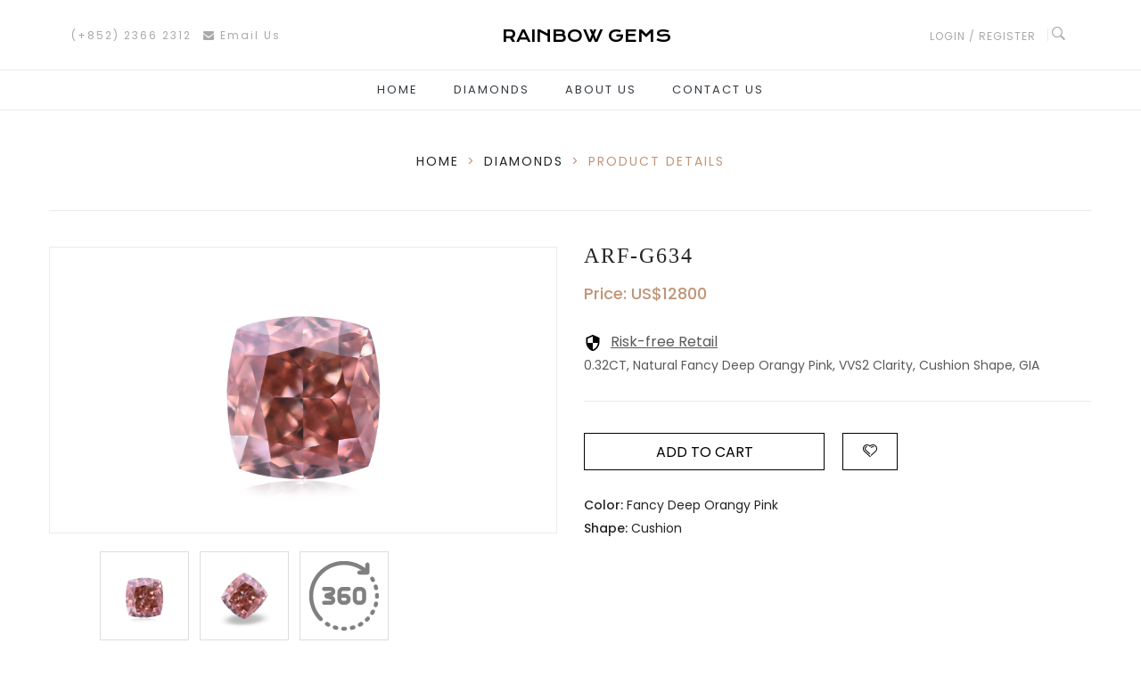

--- FILE ---
content_type: text/html; charset=UTF-8
request_url: https://www.rainbowgems.hk/product-details/0-32-carat-fancy-deep-orangy-pink-cushion-shape-diamond-arfg634
body_size: 15432
content:



<!doctype html>
<html class="no-js" lang="en">
<meta http-equiv="content-type" content="text/html;charset=UTF-8" />

<head>
    <meta charset="utf-8">
    <meta http-equiv="x-ua-compatible" content="ie=edge">
    <title>0.32CT, Fancy Deep Orangy Pink Diamond, Cushion Shape, VVS2</title>
    <meta name='viewport' content='width=device-width, initial-scale=1.0, maximum-scale=1.0, user-scalable=0' />
        <meta name="description" content="This delightful GIA 0.32-carat fancy deep orangy pink Cushion shape diamond in VVS2 clarity with a remarkable natural orangy pink color tone.">
    
    <meta name="author" content="rainbowgems">
    <link rel="canonical" href="https://www.rainbowgems.hk/product-details/0-32-carat-fancy-deep-orangy-pink-cushion-shape-diamond-arfg634" />

    <link rel="shortcut icon" type="image/x-icon" href="/fronted_assets/images/favicon.png">
    <link rel="stylesheet" type="text/css" href="/fronted_assets/css/custom-style.css">
    <link rel="stylesheet" href="//cdnjs.cloudflare.com/ajax/libs/font-awesome/4.7.0/css/font-awesome.min.css">
    <link rel="stylesheet" href="/fronted_assets/css/plugins.css">
    <link rel="stylesheet" href="/fronted_assets/css/style.css">
    
    <meta name="google-site-verification" content="rA2Mb8SKIN7zx0cPS_iNta8yrTxYsCsblRRH2aVkTn0" />
    <style type="text/css">
        .navigation-portrait .nav-toggle {
            right: 15px !important;
        }

        .nav-toggle:before {
            left: 0;
        }

        .copyright_area p {
            color: #000;
            opacity: 1;
        }
    </style>
        <style type="text/css">
        .diamond_video_play iframe {
            border: none;
        }

        .modal_tab_button {
            display: none;
        }
    </style>

    <!-- Google Tag Manager -->
    <script>
        (function(w, d, s, l, i) {
            w[l] = w[l] || [];
            w[l].push({
                'gtm.start': new Date().getTime(),
                event: 'gtm.js'
            });
            var f = d.getElementsByTagName(s)[0],
                j = d.createElement(s),
                dl = l != 'dataLayer' ? '&l=' + l : '';
            j.async = true;
            j.src =
                'https://www.googletagmanager.com/gtm.js?id=' + i + dl;
            f.parentNode.insertBefore(j, f);
        })(window, document, 'script', 'dataLayer', 'GTM-N3T4R3X2');
    </script>
    <!-- End Google Tag Manager -->

    <script type="application/ld+json">
    {
      "@context": "https://schema.org",
      "@type": "LocalBusiness",
      "name": "Rainbow Gems",
      "image": "https://www.rainbowgems.hk/fronted_assets/images/RG_LOGO.png",
      "@id": "",
      "url": "https://www.rainbowgems.hk/",
      "telephone": "(+852) 9092 7615",
      "address": {
        "@type": "PostalAddress",
          "streetAddress": "806, 8/F, Chevalier House, 45-51 Chatham Road South, Tsim Sha Tsui",
        "addressLocality": "Kowloon",
        "postalCode": "999077",
        "addressCountry": "HK"
      } ,
      "sameAs": "https://www.instagram.com/rainbowgemshk/"
    }
    </script>
</head>

<body>
    <!-- Google Tag Manager (noscript) -->
    <noscript><iframe src="https://www.googletagmanager.com/ns.html?id=GTM-N3T4R3X2" height="0" width="0"
            style="display:none;visibility:hidden"></iframe></noscript>
    <!-- End Google Tag Manager (noscript) -->
    <div class="preloader">
        <div class="section">
            <div class="octagon-loader">
                <div class="octagon-container">
                    <div class="octagon"></div>
                </div>
            </div>
        </div>
    </div>
    <header class="header_area">
    <div class="header_middel">
        <div class="container">
            <div class="col-md-12">
                <div class="row align-items-center">
                    <div class="col-lg-5">
                        <div class="home_contact">
                            <div class="contact_box">
                                <span>(+852) 2366 2312</span>
                                <span><a href="https://mail.google.com/mail/u/0/?view=cm&fs=1&to=info@rainbowgems.hk"><i class="fa fa-envelope"></i> Email Us</a></span>
                            </div>
                        </div>
                    </div>
                    <div class="col-lg-2 col-md-3">
                        <div class="logo logo_t">
                            <a href="https://www.rainbowgems.hk">
                                <span class="logo_text"> RAINBOW GEMS</span>
                            </a>
                        </div>
                    </div>
                    <div class="col-lg-5 col-md-9">
                        <div class="desktop_top_right">
                            <div class="top_right text-right">
                                <ul>
                                                                            <li class="top_links"><a href="https://www.rainbowgems.hk/login">LOGIN / REGISTER</a></li>
                                                                        
                                    <li>
                                        <div class="search_btn">
                                            <a href="#"><i class="ion-ios-search-strong"></i></a>
                                            <div class="dropdown_search">
                                                <form method="post" action="https://www.rainbowgems.hk/single-product-search">
                                                    <input type="hidden" name="_token" value="EGB9NEZdNVdQBCp319GHh4iztB5mtE5PuZ53bmHC" autocomplete="off">                                                    <input placeholder="Search product..." type="text" name="product_name">
                                                    <button type="submit"><i class="ion-ios-search-strong"></i></button>
                                                </form>
                                            </div>
                                        </div>
                                    </li>
                                </ul>
                            </div>
                            <div class="middel_right"></div>
                        </div>
                        <div class="mobile_top_right">
                            <div class="top_right text-right">
                                <ul>
                                    <li class="currency">
                                        <a href="#">USD <i class="ion-chevron-down"></i></a>
                                        <ul class="dropdown_currency">
                                            <li><a href="#">GBP</a></li>
                                            <li><a href="#">EUR</a></li>
                                            <li><a href="#">HKD</a></li>
                                        </ul>
                                    </li>
                                    
                                                                            <li class="top_links"><a href="https://www.rainbowgems.hk/login">LOGIN / REGISTER</a></li>
                                                                        <li>
                                        <div class="cart_link">
                                            <a href="#"> CART (<span id="cart_count">(0)</span>)</a>
                                            <div class="mini_cart">
                                                <div class="mini_cart_inner">
                                                                                                        <div class="cart_total">
                                                        <span>Subtotal:</span>
                                                        <span id="cart_amount">$
                                                            0
                                                        </span>
                                                    </div>
                                                </div>
                                                <div class="mini_cart_footer">
                                                    <div class="cart_button view_cart">
                                                        <a href="https://www.rainbowgems.hk/cart">View cart</a>
                                                    </div>
                                                    <div class="cart_button checkout">
                                                        <a href="https://www.rainbowgems.hk/checkout">Checkout</a>
                                                    </div>
                                                </div>
                                            </div>
                                        </div>
                                    </li>
                                    <li>
                                        <div class="search_btn">
                                            <a href="#"><i class="ion-ios-search-strong"></i></a>
                                            <div class="dropdown_search">
                                                <form action="#">
                                                    <input placeholder="Search product..." type="text">
                                                    <button type="submit"><i class="ion-ios-search-strong"></i></button>
                                                </form>
                                            </div>
                                        </div>
                                    </li>
                                </ul>
                            </div>
                            <div class="middel_right">
                            </div>
                        </div>
                    </div>
                </div>
            </div>
        </div>
    </div>
    <div class="header_bottom sticky-header">
        <div class="container">
            <div class="row align-items-center nav-menus-wrapper">
                <div class="col-12">
                    <div class="main_menu_inner">
                        <div class="logo_sticky">
                            <a href="https://www.rainbowgems.hk"><span class="logo_text"> RAINBOW GEMS</span></a>
                        </div>
                        <nav id="navigation1" class="navigation">
                            <div class="nav-header">
                                <div class="nav-toggle"></div>
                            </div>
                            <div class="nav-menus-wrapper">
                                <ul class="nav-menu">
                                    <li><a href="https://www.rainbowgems.hk">Home</a></li>
                                    <li>
                                        <a href="https://www.rainbowgems.hk/loose-diamond">Diamonds</a>
                                        <div class="megamenu-panel">
                                            <div class="megamenu-lists">
                                                <ul class="megamenu-list list-col-3">
                                                    <h3 class="megamenu_title">Fancy Colors</h3>
                                                    <div class="mega_inner_div">
                                                        <ul class="mm-inner-list mm-inner-list_1" style="display: grid;grid-template-columns: 1fr 1fr;">
                                                                                                                            <li>
                                                                    <a href="https://www.rainbowgems.hk/fancy-color-diamonds/yellow" class="megamenu-diamond" data-src="/fronted_assets/images/1.png">
                                                                        <img src="/fronted_assets/images/1.png" alt="Yellow">
                                                                        <span>Yellow</span>
                                                                    </a>
                                                                </li>
                                                                                                                            <li>
                                                                    <a href="https://www.rainbowgems.hk/fancy-color-diamonds/blue" class="megamenu-diamond" data-src="/fronted_assets/images/blue.png">
                                                                        <img src="/fronted_assets/images/blue.png" alt="Blue">
                                                                        <span>Blue</span>
                                                                    </a>
                                                                </li>
                                                                                                                            <li>
                                                                    <a href="https://www.rainbowgems.hk/fancy-color-diamonds/pink" class="megamenu-diamond" data-src="/fronted_assets/images/pink.png">
                                                                        <img src="/fronted_assets/images/pink.png" alt="Pink">
                                                                        <span>Pink</span>
                                                                    </a>
                                                                </li>
                                                                                                                            <li>
                                                                    <a href="https://www.rainbowgems.hk/fancy-color-diamonds/red" class="megamenu-diamond" data-src="/fronted_assets/images/red.png">
                                                                        <img src="/fronted_assets/images/red.png" alt="Red">
                                                                        <span>Red</span>
                                                                    </a>
                                                                </li>
                                                                                                                            <li>
                                                                    <a href="https://www.rainbowgems.hk/fancy-color-diamonds/brown" class="megamenu-diamond" data-src="/fronted_assets/images/brown.png">
                                                                        <img src="/fronted_assets/images/brown.png" alt="Brown">
                                                                        <span>Brown</span>
                                                                    </a>
                                                                </li>
                                                                                                                            <li>
                                                                    <a href="https://www.rainbowgems.hk/fancy-color-diamonds/white" class="megamenu-diamond" data-src="/fronted_assets/images/white.png">
                                                                        <img src="/fronted_assets/images/white.png" alt="White">
                                                                        <span>White</span>
                                                                    </a>
                                                                </li>
                                                                                                                            <li>
                                                                    <a href="https://www.rainbowgems.hk/fancy-color-diamonds/purple" class="megamenu-diamond" data-src="/fronted_assets/images/purple.png">
                                                                        <img src="/fronted_assets/images/purple.png" alt="Purple">
                                                                        <span>Purple</span>
                                                                    </a>
                                                                </li>
                                                                                                                            <li>
                                                                    <a href="https://www.rainbowgems.hk/fancy-color-diamonds/orange" class="megamenu-diamond" data-src="/fronted_assets/images/orange.png">
                                                                        <img src="/fronted_assets/images/orange.png" alt="Orange">
                                                                        <span>Orange</span>
                                                                    </a>
                                                                </li>
                                                                                                                            <li>
                                                                    <a href="https://www.rainbowgems.hk/fancy-color-diamonds/green" class="megamenu-diamond" data-src="/fronted_assets/images/green.png">
                                                                        <img src="/fronted_assets/images/green.png" alt="Green">
                                                                        <span>Green</span>
                                                                    </a>
                                                                </li>
                                                                                                                            <li>
                                                                    <a href="https://www.rainbowgems.hk/fancy-color-diamonds/grey" class="megamenu-diamond" data-src="/fronted_assets/images/grey.png">
                                                                        <img src="/fronted_assets/images/grey.png" alt="Grey">
                                                                        <span>Grey</span>
                                                                    </a>
                                                                </li>
                                                                                                                            <li>
                                                                    <a href="https://www.rainbowgems.hk/fancy-color-diamonds/violet" class="megamenu-diamond" data-src="/fronted_assets/images/violet.png">
                                                                        <img src="/fronted_assets/images/violet.png" alt="Violet">
                                                                        <span>Violet</span>
                                                                    </a>
                                                                </li>
                                                                                                                            <li>
                                                                    <a href="https://www.rainbowgems.hk/fancy-color-diamonds/chameleon" class="megamenu-diamond" data-src="/fronted_assets/images/Chameleon.png">
                                                                        <img src="/fronted_assets/images/Chameleon.png" alt="Chameleon">
                                                                        <span>Chameleon</span>
                                                                    </a>
                                                                </li>
                                                                                                                            <li>
                                                                    <a href="https://www.rainbowgems.hk/fancy-color-diamonds/argyle-pink" class="megamenu-diamond" data-src="/fronted_assets/images/argyle-pink.png">
                                                                        <img src="/fronted_assets/images/argyle-pink.png" alt="Argyle Pink">
                                                                        <span>Argyle Pink</span>
                                                                    </a>
                                                                </li>
                                                                                                                    </ul>
                                                    </div>
                                                </ul>
                                                <ul class="megamenu-list list-col-3">
                                                    <h3 class="megamenu_title">Diamond Shapes</h3>
                                                    <li>
                                                        <ul class="mm-inner-list" style="display: grid;grid-template-columns: 1fr 1fr;">
                                                                                                                            <li>
                                                                    <a href="https://www.rainbowgems.hk/loose-diamond/cushion">
                                                                        <img src="/fronted_assets/images/shape/Cushion.svg" alt="Cushion">
                                                                        <span>Cushion</span>
                                                                    </a>
                                                                </li>
                                                                                                                            <li>
                                                                    <a href="https://www.rainbowgems.hk/loose-diamond/asscher">
                                                                        <img src="/fronted_assets/images/shape/Asscher.svg" alt="Asscher">
                                                                        <span>Asscher</span>
                                                                    </a>
                                                                </li>
                                                                                                                            <li>
                                                                    <a href="https://www.rainbowgems.hk/loose-diamond/emerald">
                                                                        <img src="/fronted_assets/images/shape/Emerald.svg" alt="Emerald">
                                                                        <span>Emerald</span>
                                                                    </a>
                                                                </li>
                                                                                                                            <li>
                                                                    <a href="https://www.rainbowgems.hk/loose-diamond/heart">
                                                                        <img src="/fronted_assets/images/shape/Heart.svg" alt="Heart">
                                                                        <span>Heart</span>
                                                                    </a>
                                                                </li>
                                                                                                                            <li>
                                                                    <a href="https://www.rainbowgems.hk/loose-diamond/oval">
                                                                        <img src="/fronted_assets/images/shape/Oval.svg" alt="Oval">
                                                                        <span>Oval</span>
                                                                    </a>
                                                                </li>
                                                                                                                            <li>
                                                                    <a href="https://www.rainbowgems.hk/loose-diamond/radiant">
                                                                        <img src="/fronted_assets/images/shape/Radiant.svg" alt="Radiant">
                                                                        <span>Radiant</span>
                                                                    </a>
                                                                </li>
                                                                                                                            <li>
                                                                    <a href="https://www.rainbowgems.hk/loose-diamond/round">
                                                                        <img src="/fronted_assets/images/shape/Round.svg" alt="Round">
                                                                        <span>Round</span>
                                                                    </a>
                                                                </li>
                                                                                                                            <li>
                                                                    <a href="https://www.rainbowgems.hk/loose-diamond/marquise">
                                                                        <img src="/fronted_assets/images/shape/Marquise.svg" alt="Marquise">
                                                                        <span>Marquise</span>
                                                                    </a>
                                                                </li>
                                                                                                                            <li>
                                                                    <a href="https://www.rainbowgems.hk/loose-diamond/princess">
                                                                        <img src="/fronted_assets/images/shape/Princess.svg" alt="Princess">
                                                                        <span>Princess</span>
                                                                    </a>
                                                                </li>
                                                                                                                            <li>
                                                                    <a href="https://www.rainbowgems.hk/loose-diamond/pear">
                                                                        <img src="/fronted_assets/images/shape/Pear.svg" alt="Pear">
                                                                        <span>Pear</span>
                                                                    </a>
                                                                </li>
                                                                                                                            <li>
                                                                    <a href="https://www.rainbowgems.hk/loose-diamond/other">
                                                                        <img src="/fronted_assets/images/shape/other.svg" alt="Other">
                                                                        <span>Other</span>
                                                                    </a>
                                                                </li>
                                                                                                                    </ul>
                                                    </li>
                                                </ul>
                                                <ul class="megamenu-list list-col-3 prev_img_div_container">
                                                    <h3 class="megamenu_title">Preview</h3>
                                                    <div class="text-center prev_img_div">
                                                        <img class="preview_image text-center" src="/fronted_assets/images/17.png" alt="Diamond" style="width: 200px;height: 200px;">
                                                    </div>
                                                </ul>
                                            </div>
                                        </div>
                                    </li>
                                    <li><a href="https://www.rainbowgems.hk/about-us">About Us</a></li>
                                    <li><a href="https://www.rainbowgems.hk/contact-us">Contact Us</a></li>
                                </ul>
                            </div>
                        </nav>
                    </div>
                </div>
            </div>
        </div>
    </div>
    <div class="modal fade" id="logoutModal" tabindex="-1" role="dialog" aria-labelledby="logoutModalLabel" aria-hidden="true">
        <div class="modal-dialog" role="document">
            <div class="modal-content">
                <div class="modal-header">
                    <h5 class="modal-title" id="logoutModalLabel">Logout Confirmation</h5>

                </div>
                <div class="modal-body">
                    Are you sure you want to logout?
                </div>
                <div class="modal-footer">
                    <button type="button" class="btn btn-secondary" data-dismiss="modal">Cancel</button>
                    <a href="https://www.rainbowgems.hk/logout" class="btn btn-primary">Logout</a>
                </div>
            </div>
        </div>
    </div>
    <script src="https://code.jquery.com/jquery-3.6.0.min.js"></script>
    <script>
        $(document).ready(function() {
            function showMiniCart() {
                $('#mini_cart').show();
            }
            // Attach a click event to the cart link
            $('#cart_link').on('click', function(e) {
                e.preventDefault();
                showMiniCart();
            });
        });
    </script>
</header>
        <div class="breadcrumbs_area product_bread">
        <div class="container">
            <div class="row">
                <div class="col-12">
                    <div class="breadcrumb_content">
                        <ul class="ff_poppins">
                            <li><a href="https://www.rainbowgems.hk">home</a></li>
                            <li>></li>
                            <li><a href="https://www.rainbowgems.hk/loose-diamond">Diamonds</a></li>
                            <li>></li>
                            <li>product details</li>
                        </ul>
                    </div>
                </div>
            </div>
        </div>
    </div>
    <div class="product_details">
        <div class="container">
            <div class="row">
                <div class="col-lg-6 col-md-6">
                                                                        <div class="diamond_video_play" id="360_view" style="display: none">
                                <video class="tab" autoplay muted playsinline="playsinline" loop height="400"
                                    width="500">
                                    <source src="https://s3.us-east-2.amazonaws.com/rainbow-buccket/product_video/2ea62f19f4c649338295202534bce2df.mp4">
                                    Your browser does not support video.
                                </video>
                            </div>
                                                                <div class="product-details-tab has_video"
                        id="image_diamond" style="">
                        <div id="img-1" class="zoomWrapper single-zoom">
                            <a href="#">
                                <img id="zoom1" src="https://s3.us-east-2.amazonaws.com/rainbow-buccket/product_images/12616d809f8751543239901c45021f97.jpg"
                                    data-zoom-image="https://s3.us-east-2.amazonaws.com/rainbow-buccket/product_images/12616d809f8751543239901c45021f97.jpg"
                                    alt="big-1">
                            </a>
                        </div>
                                                    <div class="single-zoom-thumb">
                                <ul class="s-tab-zoom owl-carousel single-product-active" id="gallery_01">
                                    <li>
                                        <a href="#" onclick="hide_video();" class="elevatezoom-gallery active"
                                            data-update=""
                                            data-image="https://s3.us-east-2.amazonaws.com/rainbow-buccket/product_images/12616d809f8751543239901c45021f97.jpg"
                                            data-zoom-image="https://s3.us-east-2.amazonaws.com/rainbow-buccket/product_images/12616d809f8751543239901c45021f97.jpg">
                                            <img src="https://s3.us-east-2.amazonaws.com/rainbow-buccket/product_images/12616d809f8751543239901c45021f97.jpg"
                                                alt="ARF-G634" />
                                        </a>
                                    </li>
                                    <li>
                                        <a href="#" onclick="hide_video();" class="elevatezoom-gallery active"
                                            data-update=""
                                            data-image="https://s3.us-east-2.amazonaws.com/rainbow-buccket/product_images/525f742140cef55ef2e4418fbc3316a8.jpg"
                                            data-zoom-image="https://s3.us-east-2.amazonaws.com/rainbow-buccket/product_images/525f742140cef55ef2e4418fbc3316a8.jpg">
                                            <img src="https://s3.us-east-2.amazonaws.com/rainbow-buccket/product_images/525f742140cef55ef2e4418fbc3316a8.jpg"
                                                alt="ARF-G634" />
                                        </a>
                                    </li>
                                                                            <li style="height: 100px;">
                                            <button onclick="show_video()" id="hide" type="button" class="close"
                                                data-dismiss="modal" aria-label="Close">
                                                <img src="/fronted_assets/360-degrees.svg" alt="360 Degree" width="50px;">
                                            </button>
                                        </li>
                                                                    </ul>
                            </div>
                                            </div>
                </div>
                <div class="col-lg-6 col-md-6">
                    <div class="product_d_right">
                        <form action="#">
                            <input type="hidden" value="DFG-3705" id="product_name5917">
                            <input type="hidden" value="25016" id="product_price5917">
                            <input type="hidden" value="2.12CT IY DFG-3705 PIC1.jpg" id="product_image5917">
                            <h1 class="ff_playfair">ARF-G634</h1>
                            <div class="product_price ff_poppins">
                                <span class="current_price">Price:
                                    US$12800
                                </span>
                            </div>
                            <div class="">
                                <a href="#" data-toggle="modal" data-target="#guarantee_box" id="guarantee"
                                    data-placement="top" data-original-title="Risk-free Retail">
                                    <img class="shield_img" src="/fronted_assets/images/security.svg" alt="Rist free Retail">Risk-free Retail</a>
                            </div>
                            <div class="product_desc ff_poppins">
                                0.32CT, Natural Fancy Deep Orangy Pink, VVS2 Clarity, Cushion Shape, GIA
                            </div>
                            <div class="product_variant quantity ff_poppins">
                                                                    <button onclick="checkAndAddToCart(4367);"
                                        class="button ff_poppins" type="button">ADD TO CART</button>
                                                                                                    <button onclick="addToWishlist(4367)"
                                        class="button wishlist-btn ff_poppins" type="submit" title=""
                                        data-toggle="tooltip" data-original-title="Add to wishlist"><span
                                            class="icon icon-Heart"></span></button>
                                    </button>
                                
                            </div>
                            <div class="product_meta">
                                <span class="ff_poppins">Color: <span
                                        style="font-weight: 400">Fancy Deep
                                        Orangy  
                                        Pink 
                                        </span></span><br>
                                <span class="ff_poppins">Shape: <span
                                        style="font-weight: 400">Cushion</span></span>
                            </div>
                        </form>
                    </div>
                </div>
            </div>
        </div>
    </div>
    <div class="product_d_info" style="margin-top: 110px;">
        <div class="container">
            <div class="row">
                <div class="col-12">
                    <div class="product_d_inner">
                        <div class="product_info_button">
                            <ul class="nav" role="tablist">
                                <li>
                                    <a class="active" data-toggle="tab" href="#info" role="tab"
                                        aria-controls="info" aria-selected="false">Description</a>
                                </li>
                            </ul>
                        </div>
                        <div class="tab-content">
                            <div class="tab-pane fade show active" id="info" role="tabpanel">
                                <div class="product_info_content">
                                    <div class="row">
                                        <div class="col-lg-6">
                                            <h4 class="ff_poppins">Diamond Full Details</h4>
                                            <table class="table table-params ff_poppins">
                                                <colgroup>
                                                    <col width="39%">
                                                    <col>
                                                </colgroup>
                                                <tbody>
                                                    <tr>
                                                        <td>Diamond Stock ID</td>
                                                        <td>ARF-G634</td>
                                                    </tr>
                                                    <tr>
                                                        <td>Diamond Shape</td>
                                                        <td>Cushion</td>
                                                    </tr>
                                                    <tr>
                                                        <td>Diamond Intensity</td>
                                                        <td>Fancy Deep</td>
                                                    </tr>
                                                    <tr>
                                                        <td>Diamond Color</td>
                                                        <td>Orangy  
                                                            Pink
                                                            
                                                             </td>
                                                    </tr>
                                                    <tr>
                                                        <td>Diamond Carat/CT</td>
                                                        <td>0.32</td>
                                                    </tr>
                                                    <tr>
                                                        <td>Diamond Clarity</td>
                                                        <td>VVS2</td>
                                                    </tr>
                                                    <tr>
                                                        <td>Diamond Polish</td>
                                                        <td>EX</td>
                                                    </tr>
                                                    <tr>
                                                        <td>Diamond Symmetry</td>
                                                        <td>VG</td>
                                                    </tr>
                                                    <tr>
                                                        <td>Diamond Fluorescence</td>
                                                        <td>F</td>
                                                    </tr>
                                                    <tr>
                                                        <td>Diamond Measurements</td>
                                                        <td>3.77x3.53x2.59</td>
                                                    </tr>
                                                                                                            <tr>
                                                            <td>Diamond GIA Certificate</td>
                                                            <td>
                                                                <a class=""
                                                                    href="/product_image/3da9657ac02bfe0f644232ba44d5bbcf.jpg"
                                                                    target="_blank">
                                                                    <img src="/fronted_assets/images/gia.png" alt="gia">
                                                                </a>
                                                            </td>
                                                        </tr>
                                                        <tr>
                                                            <td>Diamond GIA Certificate</td>
                                                            <td>
                                                                <a download=""
                                                                    href="/product_image/3da9657ac02bfe0f644232ba44d5bbcf.jpg"
                                                                    download class="btn-download">Download</a>
                                                            </td>
                                                        </tr>
                                                                                                    </tbody>
                                            </table>
                                        </div>
                                        <div class="col-lg-6 product_info_content2">
                                            <h4 class="ff_poppins">Product Description</h4>
                                            <p class="product-long-desc ff_poppins">
                                                0.32CT, Natural Fancy Deep Orangy Pink, VVS2 Clarity, Cushion Shape, GIA</p>
                                            <div class="product_detail_desc_img">
                                                <img class=""
                                                    src="https://s3.us-east-2.amazonaws.com/rainbow-buccket/product_images/12616d809f8751543239901c45021f97.jpg"
                                                    alt="12616d809f8751543239901c45021f97.jpg">
                                            </div>
                                            <div class="clearboth"></div>
                                            <div class="detail">
                                                <a href="https://www.rainbowgems.hk/contact-us"
                                                    class="btn-description ff_poppins">Contact Us</a>
                                                                                                    <a onclick="checkAndAddToCart(4367);"
                                                        class=" btn-description ff_poppins">Buy now</a>
                                                                                            </div>
                                        </div>
                                    </div>
                                </div>
                            </div>
                        </div>
                    </div>
                </div>
            </div>
        </div>
    </div>
    <section class="product_section p_section1 related_products">
        <div class="container">
            <div class="row">
                <div class="col-12">
                    <div class="section_title">
                        <h2>Related products</h2>
                    </div>
                </div>
            </div>
        </div>
    </section>
    <section class="banner_section light_cream featured" style="min-height: 0% !important;margin-bottom: 0px!important;">
        <div class="shop_area shop_fullwidth shop_reverse featured"
            style="background-color: white; padding-bottom: 0px !important;">
            <div class="container">
                <div class="row">
                    <div class="col-12">
                        <div class="tab-content">
                            <div class="tab-pane grid_view fade show active" id="large" role="tabpanel">
                                <div class="row">
                                                                            <div class="col-lg-3 col-md-4 col-sm-6">
                                            <div class="single_product">
                                                <div class="product_thumb">
                                                    <a class="primary_img" target="_blank"
                                                        href="https://www.rainbowgems.hk/product-details/0-35-carat-fancy-orangy-pink-cushion-shape-diamond-jfg1395"><img
                                                            src="https://s3.us-east-2.amazonaws.com/rainbow-buccket/product_images/854630b700c185360a59491e032adb7d.jpg"
                                                            alt="JFG-1395"></a>
                                                    <a class="secondary_img" target="_blank"
                                                        href="https://www.rainbowgems.hk/product-details/0-35-carat-fancy-orangy-pink-cushion-shape-diamond-jfg1395"><img
                                                            src="https://s3.us-east-2.amazonaws.com/rainbow-buccket/product_images/1a1169b586339aa67e9ec75b120ea783.jpg"
                                                            alt="JFG-1395"></a>
                                                    <div class="quick_button">
                                                        <a href="javascript:void(0);"
                                                            onclick="openQuickViewModal(3549)"> quick
                                                            view</a>
                                                    </div>
                                                </div>
                                                <div class="product_content">
                                                    <div class="">
                                                        JFG-1395
                                                    </div>
                                                    <div class="price_box" style="margin-bottom: 10px">
                                                        <span class="current_price">
                                                            US$10500
                                                        </span>
                                                    </div>
                                                    
                                                    <div class="product_hover">
                                                        <div class="diamond_details_list">
                                                            <ul>
                                                                <li class="item1212">
                                                                    <span class="">carat </span>
                                                                    <span
                                                                        class="itemright">0.35</span>
                                                                </li>
                                                                <li class="item1212">
                                                                    <span class="">color </span>
                                                                    <span
                                                                        class="itemright">Fancy
                                                                        Orangy  
                                                                        Pink
                                                                        
                                                                        </span>
                                                                </li>
                                                                <li class="item1212">
                                                                    <span class="">clarity </span>
                                                                    <span
                                                                        class="itemright">VS2</span>
                                                                </li>
                                                                <li class="item1212">
                                                                    <span class="">flour </span>
                                                                    <span
                                                                        class="itemright">S</span>
                                                                </li>
                                                                <li class="item1212">
                                                                    <span class="">measur </span>
                                                                    <span
                                                                        class="itemright">4.30x3.82x2.32</span>
                                                                </li>
                                                                <li class="item1212">
                                                                    <span class="">lab </span>
                                                                    <span class="itemright">gia</span>
                                                                </li>
                                                            </ul>
                                                        </div>
                                                        <div class="action_links">
                                                            <ul>
                                                                <li>
                                                                    <a href="javascript:void(0);" data-placement="top"
                                                                        title="Add to Wishlist" data-toggle="tooltip"
                                                                        onclick="addToWishlist(3549)"><span
                                                                            class="icon icon-Heart"></span></a>
                                                                </li>
                                                                                                                                    <li class="add_to_cart">
                                                                        <a href="javascript:void(0);"
                                                                            onclick="checkAndAddToCart(3549);"
                                                                            title="add to cart">add to cart</a>
                                                                    </li>
                                                                                                                            </ul>
                                                        </div>
                                                    </div>
                                                </div>
                                            </div>
                                        </div>
                                                                            <div class="col-lg-3 col-md-4 col-sm-6">
                                            <div class="single_product">
                                                <div class="product_thumb">
                                                    <a class="primary_img" target="_blank"
                                                        href="https://www.rainbowgems.hk/product-details/0-24-carat-fancy-deep-orangy-pink-oval-shape-diamond-arfg590"><img
                                                            src="https://s3.us-east-2.amazonaws.com/rainbow-buccket/product_images/ARF-G590-FDOP-VVS2-0.24CT-1.jpg"
                                                            alt="ARF-G590"></a>
                                                    <a class="secondary_img" target="_blank"
                                                        href="https://www.rainbowgems.hk/product-details/0-24-carat-fancy-deep-orangy-pink-oval-shape-diamond-arfg590"><img
                                                            src="https://s3.us-east-2.amazonaws.com/rainbow-buccket/product_images/ARF-G590-FDOP-VVS2-0.24CT-2.jpg"
                                                            alt="ARF-G590"></a>
                                                    <div class="quick_button">
                                                        <a href="javascript:void(0);"
                                                            onclick="openQuickViewModal(5653)"> quick
                                                            view</a>
                                                    </div>
                                                </div>
                                                <div class="product_content">
                                                    <div class="">
                                                        ARF-G590
                                                    </div>
                                                    <div class="price_box" style="margin-bottom: 10px">
                                                        <span class="current_price">
                                                            US$10800
                                                        </span>
                                                    </div>
                                                    
                                                    <div class="product_hover">
                                                        <div class="diamond_details_list">
                                                            <ul>
                                                                <li class="item1212">
                                                                    <span class="">carat </span>
                                                                    <span
                                                                        class="itemright">0.24</span>
                                                                </li>
                                                                <li class="item1212">
                                                                    <span class="">color </span>
                                                                    <span
                                                                        class="itemright">Fancy Deep
                                                                        Orangy  
                                                                        Pink
                                                                        
                                                                        </span>
                                                                </li>
                                                                <li class="item1212">
                                                                    <span class="">clarity </span>
                                                                    <span
                                                                        class="itemright">VVS2</span>
                                                                </li>
                                                                <li class="item1212">
                                                                    <span class="">flour </span>
                                                                    <span
                                                                        class="itemright">N</span>
                                                                </li>
                                                                <li class="item1212">
                                                                    <span class="">measur </span>
                                                                    <span
                                                                        class="itemright">4.70x3.47x1.98</span>
                                                                </li>
                                                                <li class="item1212">
                                                                    <span class="">lab </span>
                                                                    <span class="itemright">gia</span>
                                                                </li>
                                                            </ul>
                                                        </div>
                                                        <div class="action_links">
                                                            <ul>
                                                                <li>
                                                                    <a href="javascript:void(0);" data-placement="top"
                                                                        title="Add to Wishlist" data-toggle="tooltip"
                                                                        onclick="addToWishlist(5653)"><span
                                                                            class="icon icon-Heart"></span></a>
                                                                </li>
                                                                                                                                    <li class="add_to_cart">
                                                                        <a href="javascript:void(0);"
                                                                            onclick="checkAndAddToCart(5653);"
                                                                            title="add to cart">add to cart</a>
                                                                    </li>
                                                                                                                            </ul>
                                                        </div>
                                                    </div>
                                                </div>
                                            </div>
                                        </div>
                                                                            <div class="col-lg-3 col-md-4 col-sm-6">
                                            <div class="single_product">
                                                <div class="product_thumb">
                                                    <a class="primary_img" target="_blank"
                                                        href="https://www.rainbowgems.hk/product-details/0-30-carat-fancy-deep-brownish-orangy-pink-cushion-shape-diamond-arfg129"><img
                                                            src="https://s3.us-east-2.amazonaws.com/rainbow-buccket/product_images/2ebd4b86739b91c00f792eb6b7cec773.jpg"
                                                            alt="ARF-G129"></a>
                                                    <a class="secondary_img" target="_blank"
                                                        href="https://www.rainbowgems.hk/product-details/0-30-carat-fancy-deep-brownish-orangy-pink-cushion-shape-diamond-arfg129"><img
                                                            src="https://s3.us-east-2.amazonaws.com/rainbow-buccket/product_images/7b215f13f0ed208fe502ff0fcdb94a23.jpg"
                                                            alt="ARF-G129"></a>
                                                    <div class="quick_button">
                                                        <a href="javascript:void(0);"
                                                            onclick="openQuickViewModal(4297)"> quick
                                                            view</a>
                                                    </div>
                                                </div>
                                                <div class="product_content">
                                                    <div class="">
                                                        ARF-G129
                                                    </div>
                                                    <div class="price_box" style="margin-bottom: 10px">
                                                        <span class="current_price">
                                                            US$3750
                                                        </span>
                                                    </div>
                                                    
                                                    <div class="product_hover">
                                                        <div class="diamond_details_list">
                                                            <ul>
                                                                <li class="item1212">
                                                                    <span class="">carat </span>
                                                                    <span
                                                                        class="itemright">0.30</span>
                                                                </li>
                                                                <li class="item1212">
                                                                    <span class="">color </span>
                                                                    <span
                                                                        class="itemright">Fancy Deep
                                                                        Brownish Orangy 
                                                                        Pink
                                                                        
                                                                        </span>
                                                                </li>
                                                                <li class="item1212">
                                                                    <span class="">clarity </span>
                                                                    <span
                                                                        class="itemright">SI2</span>
                                                                </li>
                                                                <li class="item1212">
                                                                    <span class="">flour </span>
                                                                    <span
                                                                        class="itemright">N</span>
                                                                </li>
                                                                <li class="item1212">
                                                                    <span class="">measur </span>
                                                                    <span
                                                                        class="itemright">3.74x3.69x2.49</span>
                                                                </li>
                                                                <li class="item1212">
                                                                    <span class="">lab </span>
                                                                    <span class="itemright">gia</span>
                                                                </li>
                                                            </ul>
                                                        </div>
                                                        <div class="action_links">
                                                            <ul>
                                                                <li>
                                                                    <a href="javascript:void(0);" data-placement="top"
                                                                        title="Add to Wishlist" data-toggle="tooltip"
                                                                        onclick="addToWishlist(4297)"><span
                                                                            class="icon icon-Heart"></span></a>
                                                                </li>
                                                                                                                                    <li class="add_to_cart">
                                                                        <a href="javascript:void(0);"
                                                                            onclick="checkAndAddToCart(4297);"
                                                                            title="add to cart">add to cart</a>
                                                                    </li>
                                                                                                                            </ul>
                                                        </div>
                                                    </div>
                                                </div>
                                            </div>
                                        </div>
                                                                            <div class="col-lg-3 col-md-4 col-sm-6">
                                            <div class="single_product">
                                                <div class="product_thumb">
                                                    <a class="primary_img" target="_blank"
                                                        href="https://www.rainbowgems.hk/product-details/0-18-carat-fancy-pink-oval-shape-diamond-arfg1029"><img
                                                            src="https://s3.us-east-2.amazonaws.com/rainbow-buccket/product_images/5104e95013f795747f881d0a2f71b69f.jpg"
                                                            alt="ARF-G1029"></a>
                                                    <a class="secondary_img" target="_blank"
                                                        href="https://www.rainbowgems.hk/product-details/0-18-carat-fancy-pink-oval-shape-diamond-arfg1029"><img
                                                            src="https://s3.us-east-2.amazonaws.com/rainbow-buccket/product_images/0d96470073bcb54323a4b2585be2f998.jpg"
                                                            alt="ARF-G1029"></a>
                                                    <div class="quick_button">
                                                        <a href="javascript:void(0);"
                                                            onclick="openQuickViewModal(4331)"> quick
                                                            view</a>
                                                    </div>
                                                </div>
                                                <div class="product_content">
                                                    <div class="">
                                                        ARF-G1029
                                                    </div>
                                                    <div class="price_box" style="margin-bottom: 10px">
                                                        <span class="current_price">
                                                            US$4500
                                                        </span>
                                                    </div>
                                                    
                                                    <div class="product_hover">
                                                        <div class="diamond_details_list">
                                                            <ul>
                                                                <li class="item1212">
                                                                    <span class="">carat </span>
                                                                    <span
                                                                        class="itemright">0.18</span>
                                                                </li>
                                                                <li class="item1212">
                                                                    <span class="">color </span>
                                                                    <span
                                                                        class="itemright">Fancy
                                                                          
                                                                        Pink
                                                                        
                                                                        </span>
                                                                </li>
                                                                <li class="item1212">
                                                                    <span class="">clarity </span>
                                                                    <span
                                                                        class="itemright">VS2</span>
                                                                </li>
                                                                <li class="item1212">
                                                                    <span class="">flour </span>
                                                                    <span
                                                                        class="itemright">F</span>
                                                                </li>
                                                                <li class="item1212">
                                                                    <span class="">measur </span>
                                                                    <span
                                                                        class="itemright">4.58x3.16x1.79</span>
                                                                </li>
                                                                <li class="item1212">
                                                                    <span class="">lab </span>
                                                                    <span class="itemright">gia</span>
                                                                </li>
                                                            </ul>
                                                        </div>
                                                        <div class="action_links">
                                                            <ul>
                                                                <li>
                                                                    <a href="javascript:void(0);" data-placement="top"
                                                                        title="Add to Wishlist" data-toggle="tooltip"
                                                                        onclick="addToWishlist(4331)"><span
                                                                            class="icon icon-Heart"></span></a>
                                                                </li>
                                                                                                                                    <li class="add_to_cart">
                                                                        <a href="javascript:void(0);"
                                                                            onclick="checkAndAddToCart(4331);"
                                                                            title="add to cart">add to cart</a>
                                                                    </li>
                                                                                                                            </ul>
                                                        </div>
                                                    </div>
                                                </div>
                                            </div>
                                        </div>
                                                                    </div>
                            </div>
                        </div>
                    </div>
                </div>
            </div>
        </div>
    </section>
    <footer class="footer_widgets">
    <div class="container desctop_footer">
        <div class="footer_top">
            <div class="row">
                <div class="col-lg-4 col-md-12">
                    <div class="widgets_container contact_us ff_poppins">
                        <div class="footer_logo">
                            <a href="https://www.rainbowgems.hk">
                                <img src="/fronted_assets/images/RG_LOGO.png" alt="Rainbow Gems">
                            </a>
                        </div>
                        <div class="footer_contact">
                            <p>Phone: (+852) 9092 7615, &nbsp;2366 2312</p>
                            <p>Email: info@rainbowgems.hk</p>
                        </div>
                        <div class="footer_logo mt-3">
                            <img src="/fronted_assets/images/rjc.jpeg" alt="Rainbow Gems" width="200px">
                        </div>
                    </div>
                </div>
                <div class="col-lg-4 col-md-6">
                    <div class="widgets_container widget_menu">
                        <h3>Diamond Colors</h3>
                        <div class="footer_menu">
                            <ul class="footer_inner_list float-left" style="display: grid;grid-template-columns: 1fr 1fr;">
                                                                    <li>
                                        <a href="https://www.rainbowgems.hk/fancy-color-diamonds/yellow" class="megamenu-diamond" data-src="/fronted_assets/images/1.png">
                                            <img src="/fronted_assets/images/1.png" alt="Yellow">
                                            <span>Yellow</span>
                                        </a>
                                    </li>
                                                                    <li>
                                        <a href="https://www.rainbowgems.hk/fancy-color-diamonds/blue" class="megamenu-diamond" data-src="/fronted_assets/images/blue.png">
                                            <img src="/fronted_assets/images/blue.png" alt="Blue">
                                            <span>Blue</span>
                                        </a>
                                    </li>
                                                                    <li>
                                        <a href="https://www.rainbowgems.hk/fancy-color-diamonds/pink" class="megamenu-diamond" data-src="/fronted_assets/images/pink.png">
                                            <img src="/fronted_assets/images/pink.png" alt="Pink">
                                            <span>Pink</span>
                                        </a>
                                    </li>
                                                                    <li>
                                        <a href="https://www.rainbowgems.hk/fancy-color-diamonds/red" class="megamenu-diamond" data-src="/fronted_assets/images/red.png">
                                            <img src="/fronted_assets/images/red.png" alt="Red">
                                            <span>Red</span>
                                        </a>
                                    </li>
                                                                    <li>
                                        <a href="https://www.rainbowgems.hk/fancy-color-diamonds/brown" class="megamenu-diamond" data-src="/fronted_assets/images/brown.png">
                                            <img src="/fronted_assets/images/brown.png" alt="Brown">
                                            <span>Brown</span>
                                        </a>
                                    </li>
                                                                    <li>
                                        <a href="https://www.rainbowgems.hk/fancy-color-diamonds/white" class="megamenu-diamond" data-src="/fronted_assets/images/white.png">
                                            <img src="/fronted_assets/images/white.png" alt="White">
                                            <span>White</span>
                                        </a>
                                    </li>
                                                                    <li>
                                        <a href="https://www.rainbowgems.hk/fancy-color-diamonds/purple" class="megamenu-diamond" data-src="/fronted_assets/images/purple.png">
                                            <img src="/fronted_assets/images/purple.png" alt="Purple">
                                            <span>Purple</span>
                                        </a>
                                    </li>
                                                                    <li>
                                        <a href="https://www.rainbowgems.hk/fancy-color-diamonds/orange" class="megamenu-diamond" data-src="/fronted_assets/images/orange.png">
                                            <img src="/fronted_assets/images/orange.png" alt="Orange">
                                            <span>Orange</span>
                                        </a>
                                    </li>
                                                                    <li>
                                        <a href="https://www.rainbowgems.hk/fancy-color-diamonds/green" class="megamenu-diamond" data-src="/fronted_assets/images/green.png">
                                            <img src="/fronted_assets/images/green.png" alt="Green">
                                            <span>Green</span>
                                        </a>
                                    </li>
                                                                    <li>
                                        <a href="https://www.rainbowgems.hk/fancy-color-diamonds/grey" class="megamenu-diamond" data-src="/fronted_assets/images/grey.png">
                                            <img src="/fronted_assets/images/grey.png" alt="Grey">
                                            <span>Grey</span>
                                        </a>
                                    </li>
                                                                    <li>
                                        <a href="https://www.rainbowgems.hk/fancy-color-diamonds/violet" class="megamenu-diamond" data-src="/fronted_assets/images/violet.png">
                                            <img src="/fronted_assets/images/violet.png" alt="Violet">
                                            <span>Violet</span>
                                        </a>
                                    </li>
                                                                    <li>
                                        <a href="https://www.rainbowgems.hk/fancy-color-diamonds/chameleon" class="megamenu-diamond" data-src="/fronted_assets/images/Chameleon.png">
                                            <img src="/fronted_assets/images/Chameleon.png" alt="Chameleon">
                                            <span>Chameleon</span>
                                        </a>
                                    </li>
                                                                    <li>
                                        <a href="https://www.rainbowgems.hk/fancy-color-diamonds/argyle-pink" class="megamenu-diamond" data-src="/fronted_assets/images/argyle-pink.png">
                                            <img src="/fronted_assets/images/argyle-pink.png" alt="Argyle Pink">
                                            <span>Argyle Pink</span>
                                        </a>
                                    </li>
                                                            </ul>
                        </div>
                    </div>
                </div>
                <div class="col-lg-4 col-md-6">
                    <div class="widgets_container widget_menu">
                        <h3>Diamond Shapes</h3>
                        <ul class="footer_inner_list" style="display: grid;grid-template-columns: 1fr 1fr;">
                                                            <li>
                                    <a href="https://www.rainbowgems.hk/loose-diamond/cushion">
                                        <img src="/fronted_assets/images/shape/Cushion.svg" alt="Cushion">
                                        <span>Cushion</span>
                                    </a>
                                </li>
                                                            <li>
                                    <a href="https://www.rainbowgems.hk/loose-diamond/asscher">
                                        <img src="/fronted_assets/images/shape/Asscher.svg" alt="Asscher">
                                        <span>Asscher</span>
                                    </a>
                                </li>
                                                            <li>
                                    <a href="https://www.rainbowgems.hk/loose-diamond/emerald">
                                        <img src="/fronted_assets/images/shape/Emerald.svg" alt="Emerald">
                                        <span>Emerald</span>
                                    </a>
                                </li>
                                                            <li>
                                    <a href="https://www.rainbowgems.hk/loose-diamond/heart">
                                        <img src="/fronted_assets/images/shape/Heart.svg" alt="Heart">
                                        <span>Heart</span>
                                    </a>
                                </li>
                                                            <li>
                                    <a href="https://www.rainbowgems.hk/loose-diamond/oval">
                                        <img src="/fronted_assets/images/shape/Oval.svg" alt="Oval">
                                        <span>Oval</span>
                                    </a>
                                </li>
                                                            <li>
                                    <a href="https://www.rainbowgems.hk/loose-diamond/radiant">
                                        <img src="/fronted_assets/images/shape/Radiant.svg" alt="Radiant">
                                        <span>Radiant</span>
                                    </a>
                                </li>
                                                            <li>
                                    <a href="https://www.rainbowgems.hk/loose-diamond/round">
                                        <img src="/fronted_assets/images/shape/Round.svg" alt="Round">
                                        <span>Round</span>
                                    </a>
                                </li>
                                                            <li>
                                    <a href="https://www.rainbowgems.hk/loose-diamond/marquise">
                                        <img src="/fronted_assets/images/shape/Marquise.svg" alt="Marquise">
                                        <span>Marquise</span>
                                    </a>
                                </li>
                                                            <li>
                                    <a href="https://www.rainbowgems.hk/loose-diamond/princess">
                                        <img src="/fronted_assets/images/shape/Princess.svg" alt="Princess">
                                        <span>Princess</span>
                                    </a>
                                </li>
                                                            <li>
                                    <a href="https://www.rainbowgems.hk/loose-diamond/pear">
                                        <img src="/fronted_assets/images/shape/Pear.svg" alt="Pear">
                                        <span>Pear</span>
                                    </a>
                                </li>
                                                            <li>
                                    <a href="https://www.rainbowgems.hk/loose-diamond/other">
                                        <img src="/fronted_assets/images/shape/other.svg" alt="Other">
                                        <span>Other</span>
                                    </a>
                                </li>
                                                    </ul>
                    </div>
                </div>
            </div>
        </div>
        <div class="footer_middel">
            <div class="row">
                <div class="col-12">
                    <div class="footer_middel_menu">
                        <ul>
                            <li><a href="https://www.rainbowgems.hk">Home</a></li>
                            <li><a href="https://www.rainbowgems.hk/about-us">About Us</a></li>
                            <li><a href="https://www.rainbowgems.hk/contact-us">Contact Us</a></li>
                                                        <li><a href="https://www.rainbowgems.hk/faq">FAQs</a></li>
                            <li><a href="https://www.rainbowgems.hk/privacy-policy">Privacy Policy</a></li>
                            <li><a href="https://www.rainbowgems.hk/terms-of-use">Terms Of Use</a></li>
                        </ul>
                    </div>
                </div>
            </div>
        </div>
        <div class="footer_bottom">
            <div class="row">
                <div class="col-6">
                    <div class="copyright_area ff_poppins left11">
                        <p>Copyright &copy; 2026 <a href="https://www.rainbowgems.hk">Rainbow Gems</a> All Right Reserved.</p>
                    </div>
                </div>
                
            </div>
        </div>
    </div>
    <div class="mobile_footer">
        <div class="">
            <div class="row">
                <div class="col-md-12 text-center">
                    <div class="footer_logo">
                        <a href="https://www.rainbowgems.hk">
                            <img src="/fronted_assets/images/RG_LOGO.png" alt="Rainbow Gems">
                        </a>
                    </div>
                    <p>Phone: (+852) 9092 7615, &nbsp;2366 2312</p>
                    <p>Email: info@rainbowgems.hk</p>
                    <div class="footer_logo mt-3">
                        <img src="/fronted_assets/images/rjc.jpeg" alt="Rainbow Gems" width="200px">
                    </div>

                </div>
                <div class="col-12">
                    <div id="accordion" class="card__accordion">
                        <div class="card card_dipult" hidden="">
                            <div class="card-header card_accor" id="headingOne">
                                _BLANK
                            </div>
                            <div id="collapseOne" class="collapse show" aria-labelledby="headingOne"
                                data-parent="#accordion">
                                <div class="card-body">
                                </div>
                            </div>
                        </div>
                        <div class="card  card_dipult">
                            <div class="card-header card_accor" id="headingeight">
                                <button class="btn btn-link collapsed" data-toggle="collapse"
                                    data-target="#collapse2" aria-expanded="false" aria-controls="collapse2">
                                    DIAMOND COLORS
                                    <i class="fa fa-plus"></i>
                                    <i class="fa fa-minus"></i>
                                </button>
                            </div>
                            <div id="collapse2" class="collapse" aria-labelledby="headingeight" data-parent="#accordion">
                                <div class="card-body">
                                    <div class="footer_menu">
                                        <ul class="footer_inner_list float-left" style="display: grid;grid-template-columns: 1fr 1fr;">
                                                                                            <li>
                                                    <a href="https://www.rainbowgems.hk/fancy-color-diamonds/yellow"
                                                        class="megamenu-diamond"
                                                        data-src="/fronted_assets/images/1.png">
                                                        <img src="/fronted_assets/images/1.png" alt="Yellow">
                                                        <span>Yellow</span>
                                                    </a>
                                                </li>
                                                                                            <li>
                                                    <a href="https://www.rainbowgems.hk/fancy-color-diamonds/blue"
                                                        class="megamenu-diamond"
                                                        data-src="/fronted_assets/images/blue.png">
                                                        <img src="/fronted_assets/images/blue.png" alt="Blue">
                                                        <span>Blue</span>
                                                    </a>
                                                </li>
                                                                                            <li>
                                                    <a href="https://www.rainbowgems.hk/fancy-color-diamonds/pink"
                                                        class="megamenu-diamond"
                                                        data-src="/fronted_assets/images/pink.png">
                                                        <img src="/fronted_assets/images/pink.png" alt="Pink">
                                                        <span>Pink</span>
                                                    </a>
                                                </li>
                                                                                            <li>
                                                    <a href="https://www.rainbowgems.hk/fancy-color-diamonds/red"
                                                        class="megamenu-diamond"
                                                        data-src="/fronted_assets/images/red.png">
                                                        <img src="/fronted_assets/images/red.png" alt="Red">
                                                        <span>Red</span>
                                                    </a>
                                                </li>
                                                                                            <li>
                                                    <a href="https://www.rainbowgems.hk/fancy-color-diamonds/brown"
                                                        class="megamenu-diamond"
                                                        data-src="/fronted_assets/images/brown.png">
                                                        <img src="/fronted_assets/images/brown.png" alt="Brown">
                                                        <span>Brown</span>
                                                    </a>
                                                </li>
                                                                                            <li>
                                                    <a href="https://www.rainbowgems.hk/fancy-color-diamonds/white"
                                                        class="megamenu-diamond"
                                                        data-src="/fronted_assets/images/white.png">
                                                        <img src="/fronted_assets/images/white.png" alt="White">
                                                        <span>White</span>
                                                    </a>
                                                </li>
                                                                                            <li>
                                                    <a href="https://www.rainbowgems.hk/fancy-color-diamonds/purple"
                                                        class="megamenu-diamond"
                                                        data-src="/fronted_assets/images/purple.png">
                                                        <img src="/fronted_assets/images/purple.png" alt="Purple">
                                                        <span>Purple</span>
                                                    </a>
                                                </li>
                                                                                            <li>
                                                    <a href="https://www.rainbowgems.hk/fancy-color-diamonds/orange"
                                                        class="megamenu-diamond"
                                                        data-src="/fronted_assets/images/orange.png">
                                                        <img src="/fronted_assets/images/orange.png" alt="Orange">
                                                        <span>Orange</span>
                                                    </a>
                                                </li>
                                                                                            <li>
                                                    <a href="https://www.rainbowgems.hk/fancy-color-diamonds/green"
                                                        class="megamenu-diamond"
                                                        data-src="/fronted_assets/images/green.png">
                                                        <img src="/fronted_assets/images/green.png" alt="Green">
                                                        <span>Green</span>
                                                    </a>
                                                </li>
                                                                                            <li>
                                                    <a href="https://www.rainbowgems.hk/fancy-color-diamonds/grey"
                                                        class="megamenu-diamond"
                                                        data-src="/fronted_assets/images/grey.png">
                                                        <img src="/fronted_assets/images/grey.png" alt="Grey">
                                                        <span>Grey</span>
                                                    </a>
                                                </li>
                                                                                            <li>
                                                    <a href="https://www.rainbowgems.hk/fancy-color-diamonds/violet"
                                                        class="megamenu-diamond"
                                                        data-src="/fronted_assets/images/violet.png">
                                                        <img src="/fronted_assets/images/violet.png" alt="Violet">
                                                        <span>Violet</span>
                                                    </a>
                                                </li>
                                                                                            <li>
                                                    <a href="https://www.rainbowgems.hk/fancy-color-diamonds/chameleon"
                                                        class="megamenu-diamond"
                                                        data-src="/fronted_assets/images/Chameleon.png">
                                                        <img src="/fronted_assets/images/Chameleon.png" alt="Chameleon">
                                                        <span>Chameleon</span>
                                                    </a>
                                                </li>
                                                                                            <li>
                                                    <a href="https://www.rainbowgems.hk/fancy-color-diamonds/argyle-pink"
                                                        class="megamenu-diamond"
                                                        data-src="/fronted_assets/images/argyle-pink.png">
                                                        <img src="/fronted_assets/images/argyle-pink.png" alt="Argyle Pink">
                                                        <span>Argyle Pink</span>
                                                    </a>
                                                </li>
                                                                                    </ul>
                                    </div>
                                </div>
                            </div>
                        </div>
                        <div class="card  card_dipult">
                            <div class="card-header card_accor" id="headingeight">
                                <button class="btn btn-link collapsed" data-toggle="collapse"
                                    data-target="#collapse3" aria-expanded="false" aria-controls="collapse3">
                                    DIAMOND SHAPES
                                    <i class="fa fa-plus"></i>
                                    <i class="fa fa-minus"></i>
                                </button>
                            </div>
                            <div id="collapse3" class="collapse" aria-labelledby="headingeight"
                                data-parent="#accordion">
                                <div class="card-body">
                                    <div class="footer_menu">
                                        <ul class="footer_inner_list" style="display: grid;grid-template-columns: 1fr 1fr;">
                                                                                            <li>
                                                    <a href="https://www.rainbowgems.hk/loose-diamond/cushion">
                                                        <img src="/fronted_assets/images/shape/Cushion.svg" alt="Cushion">
                                                        <span>Cushion</span>
                                                    </a>
                                                </li>
                                                                                            <li>
                                                    <a href="https://www.rainbowgems.hk/loose-diamond/asscher">
                                                        <img src="/fronted_assets/images/shape/Asscher.svg" alt="Asscher">
                                                        <span>Asscher</span>
                                                    </a>
                                                </li>
                                                                                            <li>
                                                    <a href="https://www.rainbowgems.hk/loose-diamond/emerald">
                                                        <img src="/fronted_assets/images/shape/Emerald.svg" alt="Emerald">
                                                        <span>Emerald</span>
                                                    </a>
                                                </li>
                                                                                            <li>
                                                    <a href="https://www.rainbowgems.hk/loose-diamond/heart">
                                                        <img src="/fronted_assets/images/shape/Heart.svg" alt="Heart">
                                                        <span>Heart</span>
                                                    </a>
                                                </li>
                                                                                            <li>
                                                    <a href="https://www.rainbowgems.hk/loose-diamond/oval">
                                                        <img src="/fronted_assets/images/shape/Oval.svg" alt="Oval">
                                                        <span>Oval</span>
                                                    </a>
                                                </li>
                                                                                            <li>
                                                    <a href="https://www.rainbowgems.hk/loose-diamond/radiant">
                                                        <img src="/fronted_assets/images/shape/Radiant.svg" alt="Radiant">
                                                        <span>Radiant</span>
                                                    </a>
                                                </li>
                                                                                            <li>
                                                    <a href="https://www.rainbowgems.hk/loose-diamond/round">
                                                        <img src="/fronted_assets/images/shape/Round.svg" alt="Round">
                                                        <span>Round</span>
                                                    </a>
                                                </li>
                                                                                            <li>
                                                    <a href="https://www.rainbowgems.hk/loose-diamond/marquise">
                                                        <img src="/fronted_assets/images/shape/Marquise.svg" alt="Marquise">
                                                        <span>Marquise</span>
                                                    </a>
                                                </li>
                                                                                            <li>
                                                    <a href="https://www.rainbowgems.hk/loose-diamond/princess">
                                                        <img src="/fronted_assets/images/shape/Princess.svg" alt="Princess">
                                                        <span>Princess</span>
                                                    </a>
                                                </li>
                                                                                            <li>
                                                    <a href="https://www.rainbowgems.hk/loose-diamond/pear">
                                                        <img src="/fronted_assets/images/shape/Pear.svg" alt="Pear">
                                                        <span>Pear</span>
                                                    </a>
                                                </li>
                                                                                            <li>
                                                    <a href="https://www.rainbowgems.hk/loose-diamond/other">
                                                        <img src="/fronted_assets/images/shape/other.svg" alt="Other">
                                                        <span>Other</span>
                                                    </a>
                                                </li>
                                                                                    </ul>
                                    </div>
                                </div>
                            </div>
                        </div>
                        <div class="card  card_dipult">
                            <div class="card-header card_accor" id="headingeight">
                                <button class="btn btn-link collapsed" data-toggle="collapse"
                                    data-target="#collapse4" aria-expanded="false" aria-controls="collapse4">
                                    USEFUL LINKS
                                    <i class="fa fa-plus"></i>
                                    <i class="fa fa-minus"></i>
                                </button>
                            </div>
                            <div id="collapse4" class="collapse" aria-labelledby="headingeight"
                                data-parent="#accordion">
                                <div class="card-body">
                                    <div class="footer_menu">
                                        <ul>
                                            <li><a href="https://www.rainbowgems.hk">Home</a></li>
                                            <li><a href="https://www.rainbowgems.hk/about-us">About Us</a></li>
                                            <li><a href="https://www.rainbowgems.hk/contact-us">Contact Us</a></li>
                                                                                        <li><a href="https://www.rainbowgems.hk/faq">FAQs</a></li>
                                            <li><a href="https://www.rainbowgems.hk/privacy-policy">Privacy Policy</a></li>
                                            <li><a href="https://www.rainbowgems.hk/terms-of-use">Terms Of Use</a></li>
                                        </ul>
                                    </div>
                                </div>
                            </div>
                        </div>
                    </div>
                </div>
            </div>
            <div class="footer_bottom">
                <div class="row">
                    <div class="col-12">
                        <div class="copyright_area ff_poppins">
                            <p>Copyright &copy; 2026 <a href="https://www.rainbowgems.hk">Rainbow Gems</a> All Right Reserved.</p>
                        </div>
                    </div>
                    
                </div>
            </div>
        </div>
    </div>
    </div>
</footer>
    <div class="modal fade" id="guarantee_box" tabindex="-1" role="dialog" aria-hidden="true">
        <div class="modal-dialog modal-dialog-centered" role="document">
            <div class="modal-content ff_poppins">
                <button type="button" class="close" data-dismiss="modal" aria-label="Close">
                    <span aria-hidden="true">Close</span>
                </button>
                <div class="modal_body guarantee_box_body">
                    <div class="guarantee_header">
                        <h2>The Rainbow Gems Guarantee</h2>
                    </div>
                    <div class="guarantee_body">
                        <h2><i class="fa fa-diamond" aria-hidden="true"></i>24/7 Customer Service</h2>
                        <p>Our ravely-reviewed Customer Service team of diamond experts is here for you 24/7 and offers
                            interactive diamond inspections as per Hong Kong Timings.</p>
                        <h2><i class="fa fa-diamond" aria-hidden="true"></i>Lifetime Warranty</h2>
                        <p>We are committed to ensuring the quality of your purchase and all the diamonds come with
                            lifetime warranty.</p>
                    </div>
                </div>
            </div>
        </div>
    </div>
    </div>
    <div class="modal fade" id="modal_box" tabindex="-1" role="dialog" aria-hidden="true">
        <div class="modal-dialog modal-dialog-centered" role="document">
            <div class="modal-content ff_poppins">
                <button type="button" class="close" data-dismiss="modal" aria-label="Close">
                    <span aria-hidden="true">Close</span>
                </button>
                <div class="modal_body" id="modal_data"></div>
            </div>
        </div>
    </div>
    <div class="newletter-popup">
        <div id="boxes" class="newletter-container">
            <div id="dialog" class="window">
                <div id="popup2">
                    <span class="b-close"><span>close</span></span>
                </div>
                <div class="box">
                    <div class="newletter-title">
                        <h2>Newsletter</h2>
                    </div>
                    <div class="box-content newleter-content">
                        <label class="newletter-label">Enter your email address to subscribe our notification of our new
                            post &amp; features by email.</label>
                        <div id="frm_subscribe">
                            <form method="post" action="https://www.rainbowgems.hk/news-submit" name="subscribe"
                                id="subscribe_popup">
                                <input type="hidden" name="_token" value="EGB9NEZdNVdQBCp319GHh4iztB5mtE5PuZ53bmHC" autocomplete="off">                                <meta name="csrf-token" content="EGB9NEZdNVdQBCp319GHh4iztB5mtE5PuZ53bmHC">
                                <div class="mb_5">
                                    <input type="text" name="fname" placeholder="First Name">
                                </div>
                                <div class="mb_5">
                                    <input type="text" name="lname" placeholder="Last Name">
                                </div>
                                <div class="mb_5">
                                    <input type="email" name="email" placeholder="Email">
                                </div>
                                <div id="notification"></div>
                                <button class="theme-btn-outlined" type="submit"><span>Subscribe</span></button>
                            </form>
                        </div>
                    </div>
                </div>
            </div>
        </div>
    </div>

    <div class="modal fade show" id="myModal" tabindex="-1" role="dialog"
        style="padding-right: 17px; display: nonr;">
        <div class="modal-dialog modal-dialog-centered" role="document">
            <div class="modal-content ff_poppins">
                <button type="button" class="close" data-dismiss="modal" aria-label="Close">
                    <span aria-hidden="true">Close</span>
                </button>
                <div class="modal_body" id="modal_data">
                    <div class="container">
                        <div class="row">
                            <div class="col-lg-5 col-md-5 col-sm-12">
                                <div class="modal_tab">
                                    <div class="tab-content product-details-large">
                                        <div class="tab-pane fade show active" id="tab1" role="tabpanel">
                                            <div class="modal_tab_img">
                                                <a href="">
                                                    <img src="" alt="">
                                                </a>
                                            </div>
                                        </div>
                                    </div>
                                </div>
                            </div>
                            <div class="col-lg-7 col-md-7 col-sm-12">
                                <div class="modal_right">
                                    <div class="modal_title mb-10">
                                        <h2 class="ff_playfair">782-10-11</h2>
                                    </div>
                                    <div class="modal_price mb-10">
                                        <span>Price:</span>
                                        <span class="new_price">$3300</span>
                                    </div>
                                    <div class="see_all">
                                        <a href="" target="_blank">See all features</a>
                                    </div>
                                    <div class="modal_add_to_cart mb-15">
                                        <form action="#" class="quickaddcart">

                                        </form>
                                    </div>
                                    <div class="modal_description mb-15"></div>
                                </div>
                            </div>
                        </div>
                    </div>
                </div>
            </div>
        </div>
    </div>
    <script src="/fronted_assets/js/plugins.js"></script>
    <script type="text/javascript"
        src="//cdnjs.cloudflare.com/ajax/libs/jqueryui-touch-punch/0.2.3/jquery.ui.touch-punch.min.js"></script>
    <script src="/fronted_assets/js/main.js"></script>
    <link rel="stylesheet" href="https://cdnjs.cloudflare.com/ajax/libs/toastr.js/latest/toastr.min.css">
    <script src="https://cdnjs.cloudflare.com/ajax/libs/toastr.js/latest/toastr.min.js"></script>
    <script type="text/javascript">
        jQuery("#register").on("click", function() {
            jQuery(".newletter-popup").bPopup();
        })
        jQuery("#subscribe_popup").on("submit", function(event) {
            event.preventDefault();
            var form = jQuery(this);
            var formData = form.serialize();
            var fname = form.find('input[name="fname"]').val();
            var lname = form.find('input[name="lname"]').val();
            var email = form.find('input[name="email"]').val();
            if (!fname || !lname || !email) {
                toastr.error("Please fill in all fields.");
                return;
            }
            jQuery.ajax({
                url: form.attr('action'),
                type: 'POST',
                data: formData,
                success: function(response) {
                    if (response.success) {
                        toastr.success(response.message);
                        setTimeout(function() {
                            location.reload();
                        }, 1000);
                    } else {
                        toastr.error(response.message);
                    }
                },
                error: function() {
                    toastr.error("An error occurred while submitting the form.");
                }
            });
        });

        function request_for_price(product_id) {
            $.ajax({
                url: 'https://www.rainbowgems.hk/request-for-price',
                type: "post",
                data: {
                    product_id: product_id
                },
                success: function(response) {
                    toastr.success(response.message);
                }
            });
        }
    </script>
    <script type="text/javascript" src="/fronted_assets/js/custom.js"></script>
        <script></script>


            <script>
        jQuery(window).load(function() {
            if (jQuery("#image_diamond").hasClass("has_video")) {
                jQuery(".zoomContainer").addClass("has_video");
            }
        })
    </script>
    <script type="text/javascript">
        function hide_video() {
            $("#360_view").hide()
            $("#img-1").show()
            $("#image_diamond").removeClass("has_video");
            jQuery(".zoomContainer").removeClass("has_video");
        }

        function show_video() {
            $("#image_diamond").addClass("has_video");
            jQuery(".zoomContainer").addClass("has_video");

            // Lazy load the video when showing it
            var videoElement = document.getElementById("360_view_video");
            if (videoElement) {
                videoElement.load();
            }

            $("#360_view").show();
            $("#img-1").hide()
        }

        $(document).ready(function() {
            setTimeout(() => {
                $(window).scrollTop(0);
            }, 1000);
        });

        function checkAndAddToCart(productId) {
            var csrfToken = $('meta[name="csrf-token"]').attr('content');
            if (false) {
                addToCart(productId, csrfToken);
            } else {
                toastr.warning('Please login to add items to your cart.', 'Login Required');
            }
        }

        function addToCart(productId, csrfToken) {
            var csrfToken = $('meta[name="csrf-token"]').attr('content');
            $.ajax({
                type: 'POST',
                url: 'https://www.rainbowgems.hk/add-to-cart',
                data: {
                    _token: csrfToken,
                    product_id: productId
                },
                headers: {
                    'X-CSRF-TOKEN': csrfToken
                },
                success: function(data) {
                    toastr.success(data.message, 'Cart');
                    setTimeout(function() {
                        location.reload();
                    }, 1000);
                },
                error: function(error) {
                    console.error(error);
                }
            });
        }

        function addToWishlist(productId) {
            $.ajax({
                type: 'POST',
                url: '/wishlist-add',
                data: {
                    product_id: productId
                },
                headers: {
                    'X-CSRF-TOKEN': $('meta[name="csrf-token"]').attr('content')
                },
                success: function(response) {
                    toastr.success(response.message, 'Wishlist');
                },
                error: function(error) {
                    console.error(error);
                    toastr.error('Please login Then wishlist add', 'Please login');
                }
            });
        }

        function openQuickViewModal(productId) {
            $.ajax({
                url: '/get-modal-product/' + productId,
                method: 'GET',
                dataType: 'json',
                success: function(data) {
                    var url = 'https://www.rainbowgems.hk/product-details/_url'.replace('_url', data.page_url);
                    $('#modal_data .modal_title h2').text(data.product_name);
                    $('#modal_data .new_price').text('$' + data.product_price);
                    $('#modal_data .modal_description').text(data.product_description);
                    $('#modal_data .modal_tab_img img').prop('src', 'https://s3.us-east-2.amazonaws.com/rainbow-buccket/' + 'product_images/' +
                        data.product_image);
                    $('#modal_data .modal_tab_img a').prop('href', url);
                    $('#modal_data .see_all a').prop('href', url);
                    if (data.product_price > 0) {
                        $('#modal_data .quickaddcart').html(
                            '<button style="margin-left: 0px;" class="quickaddcart" onclick="checkAndAddToCart(' +
                            productId + ');" type="button">add to cart</button>');
                    } else {
                        $('#modal_data .quickaddcart').html('<button onclick="request_for_price(' + productId +
                            ');" title="request for price" type="button">request for price</button>');
                    }
                    $('#myModal').modal('show');
                },
                error: function(error) {
                    console.error(error);
                }
            });
        }
    </script>
    
    <script type="text/javascript">
        var Tawk_API = Tawk_API || {},
            Tawk_LoadStart = new Date();
        (function() {
            var s1 = document.createElement("script"),
                s0 = document.getElementsByTagName("script")[0];
            s1.async = true;
            s1.src = 'https://embed.tawk.to/5de625efd96992700fca7331/default';
            s1.charset = 'UTF-8';
            s1.setAttribute('crossorigin', '*');
            s0.parentNode.insertBefore(s1, s0);
        })();
    </script>
</body>

</html>


--- FILE ---
content_type: text/css
request_url: https://www.rainbowgems.hk/fronted_assets/css/custom-style.css
body_size: 43532
content:
.cart_link,
.color-filter,
.dropdown_currency,
.dropdown_links,
.modal-content,
.nice-select .list {
	border-radius: 0 !important
}

.filter_lable,
.megamenu_title,
.nav-menu>li>a {
	text-transform: uppercase
}

*,
.navigation *,
:after,
:before {
	box-sizing: border-box
}

.account_form h2,
.chat-btn,
.filter_lable,
.guarantee_header h2,
.nav-menu>li>a,
.side-bar h1 {
	letter-spacing: 2px
}

.m_load_more {
	display: none !important
}

.client_name {
	max-width: 70%
}

.currency,
.top_links {
	padding: 0 10px !important
}

.black_1 {
	color: #000 !important
}

.light_black {
	color: rgba(0, 0, 0, .5) !important
}

.nav-brand,
.nav-brand:focus,
.nav-brand:hover,
.nav-menu>li>a {
	color: #343a40
}

.color-filter,
.filter-clarity li,
.filter-color li,
.filter-intensity li,
.filter-shape li,
.footer_inner_list ul,
.nav-button,
.nav-dropdown>li>a,
.nav-menu>li,
.nav-menu>li>a,
.nav-text {
	display: inline-block
}

.filter-color li img {
	max-width: 60px
}

.float_right,
.navigation-landscape .nav-menu.nav-menu-centered>li {
	float: none
}

.checkout_form {
	touch-action: pan-y
}

.mb_50 {
	margin-bottom: 100px !important
}

.mt_50 {
	margin-top: 50px
}

.diamond_product11 {
	padding-top: 30px
}

.filter_amount input {
	font-family: Poppins;
	font-size: 12px;
	margin-left: 20px;
	padding: 0 10px;
	width: 100px
}

.checkbox-color-filter,
.filter-panel,
.mobile_top_right,
.navigation-hidden .nav-header,
.navigation-hidden .nav-search,
.shop_toolbar_m {
	display: none
}

.filter-color label {
	width: 73.6px !important;
	background-size: 50px !important
}

.color-filter {
	width: 50px !important;
	height: 50px !important;
	cursor: pointer;
	background-size: 40px !important;
	background-position: center;
	background-repeat: no-repeat;
	border: 1px solid #ebebeb
}

.ui-icon-check:after,
html .ui-btn.ui-checkbox-on.ui-checkbox-on:after {
	content: none
}

.ui-checkbox-off {
	opacity: .5
}

.checkbox-color-filter:checked+.color-filter {
	border: 1px solid #c09578;
	background-color: #fff
}

.modal-content button.close {
	position: relative;
	left: 88.5% !important;
	width: 100px !important;
	height: 30px;
	display: block;
	border: 1px solid #000 !important;
	top: 0;
	border-radius: 0 !important;
	cursor: pointer;
	font-size: 12px !important;
	z-index: 9;
	background: #000;
	opacity: 1;
	color: #fff;
	font-weight: 400;
	font-family: poppins
}

#preloader {
	overflow: hidden;
	background-color: #fff;
	height: 100%;
	left: 0;
	position: fixed;
	top: 0;
	width: 100%;
	z-index: 999999
}

.classy-load {
	-webkit-animation: 2s linear infinite classy-load;
	animation: 2s linear infinite classy-load;
	background: 0 0;
	border-color: #ddd #ddd #111;
	border-radius: 50%;
	border-style: solid;
	border-width: 2px;
	height: 40px;
	left: calc(50% - 20px);
	position: relative;
	top: calc(50% - 20px);
	width: 40px;
	z-index: 9
}

@-webkit-keyframes classy-load {
	0% {
		-webkit-transform: rotate(0);
		transform: rotate(0)
	}

	100% {
		-webkit-transform: rotate(360deg);
		transform: rotate(360deg)
	}
}

@keyframes classy-load {
	0% {
		-webkit-transform: rotate(0);
		transform: rotate(0)
	}

	100% {
		-webkit-transform: rotate(360deg);
		transform: rotate(360deg)
	}
}

.navigation {
	width: 100%;
	height: 0;
	display: table;
	position: relative;
	font-family: inherit;
	background-color: #fff
}

.navigation * {
	-webkit-tap-highlight-color: transparent
}

.navigation-portrait,
.navigation-portrait .nav-search-inner {
	position: fixed;
	top: 18px;
	left: 0;
	z-index: 99999
}

.navigation-fixed {
	position: fixed;
	top: 0;
	left: 0;
	z-index: 19998
}

.navigation-hidden {
	width: 0 !important;
	height: 0 !important;
	margin: 0 !important;
	padding: 0 !important
}

.align-to-right {
	float: right
}

.nav-header {
	float: left
}

.nav-brand {
	line-height: 70px;
	padding: 0;
	font-size: 24px;
	text-decoration: none !important
}

.navigation-portrait .nav-brand {
	font-size: 18px;
	line-height: 48px
}

.nav-logo>img {
	height: 48px;
	margin: 11px auto;
	padding: 0 15px;
	float: left
}

.nav-logo:focus>img {
	outline: initial
}

.navigation-portrait .nav-logo>img {
	height: 36px;
	margin: 6px auto 6px 15px;
	padding: 0
}

.nav-toggle {
	width: 30px;
	height: 30px;
	padding: 6px 2px 0;
	position: absolute;
	top: 50%;
	margin-top: -14px;
	right: 15px;
	display: none;
	cursor: pointer
}

.nav-toggle:before {
	content: "";
	position: absolute;
	width: 24px;
	height: 2px;
	background-color: #343a40;
	border-radius: 10px;
	box-shadow: 0 .5em 0 0 #343a40, 0 1em 0 0 #343a40
}

.megamenu-tabs-pane.active,
.navigation-portrait .nav-menus-wrapper-close-button,
.navigation-portrait .nav-toggle {
	display: block
}

.navigation-portrait .nav-menus-wrapper {
	width: 320px;
	height: 100%;
	top: 0;
	left: -400px;
	position: fixed;
	background-color: #fff;
	z-index: 20000;
	overflow-y: auto;
	-webkit-overflow-scrolling: touch;
	-webkit-transition-duration: .2s;
	transition-duration: .2s;
	-webkit-transition-timing-function: ease;
	transition-timing-function: ease
}

.navigation-portrait .nav-menus-wrapper.nav-menus-wrapper-right {
	left: auto;
	right: -400px
}

.navigation-portrait .nav-menus-wrapper.nav-menus-wrapper-open {
	left: 0
}

.navigation-portrait .nav-menus-wrapper.nav-menus-wrapper-right.nav-menus-wrapper-open {
	left: auto;
	right: 0
}

.nav-menus-wrapper-close-button {
	width: 30px;
	height: 40px;
	margin: 10px 7px;
	display: none;
	float: right;
	color: #343a40;
	font-size: 26px;
	cursor: pointer
}

.nav-menu {
	padding: 0;
	list-style: none;
	line-height: normal;
	font-size: 0
}

.megamenu-panel [class*=container],
.megamenu-panel-row,
.megamenu-panel-row .col-12,
.navigation-portrait .megamenu-panel-half,
.navigation-portrait .megamenu-panel-quarter,
.navigation-portrait .megamenu-tabs-nav,
.navigation-portrait .megamenu-tabs-pane,
.navigation-portrait .nav-dropdown-horizontal>li,
.navigation-portrait .nav-menu,
iframe {
	width: 100%
}

.navigation-landscape .nav-menu.nav-menu-centered {
	float: none;
	text-align: center
}

.nav-menu>li {
	text-align: left
}

.navigation-portrait .nav-menu>li {
	width: 100%;
	position: relative;
	border-top: 1px solid #f0f0f0
}

.navigation-portrait .nav-menu>li:last-child {
	border-bottom: 1px solid #f0f0f0
}

.nav-menu+.nav-menu>li:first-child,
.navigation-portrait .nav-dropdown-horizontal .nav-dropdown-horizontal {
	border-top: none
}

.nav-menu>li>a {
	padding: 12px 20px;
	text-decoration: none;
	font-size: 13px;
	-webkit-transition: color .3s, background .3s;
	transition: color .3s, background .3s
}

.nav-menu>li.active>a,
.nav-menu>li.focus>a,
.nav-menu>li:hover>a,
.side-bar li a:hover,
.side-bar li.active {
	color: #c09578
}

.nav-menu>li>a>[class*=ion-],
.nav-menu>li>a>i {
	width: 18px;
	height: 16px;
	line-height: 16px;
	-webkit-transform: scale(1.4);
	transform: scale(1.4)
}

.nav-menu>li>a>[class*=ion-] {
	width: 16px;
	display: inline-block;
	-webkit-transform: scale(1.8);
	transform: scale(1.8)
}

.navigation-portrait .nav-menu.nav-menu-social {
	width: 100%;
	text-align: center
}

.nav-menu.nav-menu-social>li {
	text-align: center;
	float: none;
	border: none !important
}

.navigation-portrait .nav-menu.nav-menu-social>li {
	width: auto
}

.mm-inner-list a span,
.nav-menu.nav-menu-social>li>a>[class*=ion-] {
	font-size: 12px
}

.nav-menu.nav-menu-social>li>a>.fa {
	font-size: 14px
}

.navigation-portrait .nav-menu.nav-menu-social>li>a {
	padding: 15px
}

.submenu-indicator {
	margin-left: 6px;
	margin-top: 6px;
	float: right;
	-webkit-transition: .2s;
	transition: .2s
}

.navigation-portrait .submenu-indicator {
	width: 54px;
	height: 44px;
	margin-top: 0;
	position: absolute;
	top: 0;
	right: 0;
	text-align: center;
	z-index: 20000
}

.submenu-indicator-chevron {
	height: 6px;
	width: 6px;
	display: block;
	border-style: solid;
	border-width: 0 1px 1px 0;
	border-color: transparent #70798b #70798b transparent;
	-webkit-transform: rotate(45deg);
	transform: rotate(45deg);
	-webkit-transition: border .2s;
	transition: border .2s
}

.nav-overlay-panel,
.nav-search>form {
	height: 100%;
	display: none;
	width: 100%;
	top: 0
}

.navigation-portrait .submenu-indicator-chevron {
	position: absolute;
	top: 18px;
	left: 24px
}

.nav-menu>.active>a .submenu-indicator-chevron,
.nav-menu>.focus>a .submenu-indicator-chevron,
.nav-menu>li:hover>a .submenu-indicator-chevron {
	border-color: transparent #967adc #967adc transparent
}

.navigation-portrait .nav-dropdown-horizontal .submenu-indicator.submenu-indicator-up,
.navigation-portrait .submenu-indicator.submenu-indicator-up {
	-webkit-transform: rotate(-180deg);
	transform: rotate(-180deg)
}

.nav-overlay-panel {
	left: 0;
	position: fixed;
	z-index: 19999
}

.no-scroll {
	width: 100%;
	height: 100%;
	overflow: hidden
}

.nav-search {
	height: 70px;
	float: right;
	z-index: 19998
}

.navigation-portrait .nav-search {
	height: 48px;
	padding: 0 10px;
	margin-right: 52px
}

.nav-search-button {
	width: 70px;
	height: 70px;
	line-height: 70px;
	text-align: center;
	cursor: pointer;
	background-color: #fbfcfd
}

.navigation-portrait .nav-search-button {
	width: 50px;
	height: 48px;
	line-height: 46px;
	font-size: 22px
}

.nav-search-icon {
	width: 14px;
	height: 14px;
	margin: 2px 8px 8px 4px;
	display: inline-block;
	vertical-align: middle;
	position: relative;
	color: #343a40;
	text-align: left;
	text-indent: -9999px;
	border: 2px solid;
	border-radius: 50%;
	-webkit-transform: rotate(-45deg);
	transform: rotate(-45deg)
}

.nav-search-icon:after,
.nav-search-icon:before {
	content: '';
	pointer-events: none
}

.nav-search-icon:before {
	width: 2px;
	height: 11px;
	top: 11px;
	position: absolute;
	left: 50%;
	border-radius: 0 0 1px 1px;
	box-shadow: inset 0 0 0 32px;
	-webkit-transform: translateX(-50%);
	transform: translateX(-50%)
}

.nav-dropdown>li.focus>a,
.nav-dropdown>li:hover>a,
.nav-dropdown>li>a:focus,
.nav-dropdown>li>a:hover,
.nav-search-button:hover .nav-search-icon {
	color: #27ae60
}

.nav-search>form {
	padding: 0 auto;
	position: absolute;
	left: 0;
	background-color: #fff;
	z-index: 99
}

.nav-dropdown-horizontal>li>a,
.nav-dropdown>li {
	position: relative
}

.nav-search-inner {
	width: 70%;
	height: 70px;
	margin: auto;
	display: table
}

.nav-search-inner input[type=search],
.nav-search-inner input[type=text] {
	height: 70px;
	width: 100%;
	margin: 0;
	padding: 0 12px;
	font-size: 26px;
	text-align: center;
	color: #343a40;
	outline: 0;
	line-height: 70px;
	border: none;
	background-color: transparent;
	-webkit-transition: .3s;
	transition: .3s
}

.ui-state-default,
.ui-widget-content .ui-state-default,
.ui-widget-header .ui-state-default,
.wishlist-btn {
	transition: none
}

.navigation-portrait .nav-search-inner input[type=search],
.navigation-portrait .nav-search-inner input[type=text] {
	height: 48px;
	font-size: 18px;
	line-height: 48px
}

.nav-search-close-button {
	width: 28px;
	height: 28px;
	display: block;
	position: absolute;
	right: 20px;
	top: 20px;
	line-height: normal;
	color: #343a40;
	font-size: 20px;
	cursor: pointer;
	text-align: center
}

.nav-button,
.nav-button:focus,
.nav-button:hover {
	color: #fff;
	text-decoration: none
}

.navigation-portrait .nav-search-close-button {
	top: 10px;
	right: 14px
}

.nav-button {
	margin: 18px 15px 0;
	padding: 8px 14px;
	font-size: 14px;
	text-align: center;
	border-radius: 4px
}

.navigation-portrait .nav-button {
	width: calc(100% - 52px);
	margin: 17px 26px
}

.nav-text {
	margin: 25px 15px;
	color: #343a40;
	font-size: 14px
}

.navigation-portrait .nav-text {
	width: calc(100% - 52px);
	margin: 12px 26px 0
}

.navigation-portrait .nav-text+ul {
	margin-top: 15px
}

.nav-dropdown {
	min-width: 180px;
	margin: 0;
	padding: 0;
	display: none;
	position: absolute;
	list-style: none;
	z-index: 98;
	white-space: nowrap
}

.navigation-portrait .nav-dropdown {
	width: 100%;
	position: static;
	left: 0
}

.nav-dropdown .nav-dropdown {
	left: 100%
}

.nav-menu>li>.nav-dropdown {
	border-top: 1px solid #f0f0f0
}

.nav-dropdown>li {
	width: 100%;
	float: left;
	clear: both;
	text-align: left
}

.nav-dropdown>li>a {
	width: 100%;
	text-decoration: none;
	float: left;
	font-size: 13px;
	background-color: #fdfdfd
}

.nav-dropdown.nav-dropdown-left {
	right: 0
}

.nav-dropdown>li>.nav-dropdown-left {
	left: auto;
	right: 100%
}

.navigation-landscape .nav-dropdown.nav-dropdown-left>li>a {
	text-align: right
}

.navigation-portrait .nav-dropdown>li>a {
	padding: 12px 20px 12px 30px
}

.navigation-portrait .nav-dropdown>li>ul>li>a {
	padding-left: 50px
}

.navigation-portrait .nav-dropdown>li>ul>li>ul>li>a {
	padding-left: 70px
}

.navigation-portrait .nav-dropdown>li>ul>li>ul>li>ul>li>a {
	padding-left: 90px
}

.navigation-portrait .nav-dropdown>li>ul>li>ul>li>ul>li>ul>li>a {
	padding-left: 110px
}

.nav-dropdown .submenu-indicator {
	right: 15px;
	top: 10px;
	position: absolute
}

.navigation-portrait .nav-dropdown .submenu-indicator {
	right: 0;
	top: 0
}

.nav-dropdown .submenu-indicator .submenu-indicator-chevron {
	-webkit-transform: rotate(-45deg);
	transform: rotate(-45deg)
}

.navigation-portrait .nav-dropdown .submenu-indicator .submenu-indicator-chevron {
	-webkit-transform: rotate(45deg);
	transform: rotate(45deg)
}

.nav-dropdown>.focus>a .submenu-indicator-chevron,
.nav-dropdown>li:hover>a .submenu-indicator-chevron {
	border-color: transparent #27ae60 #27ae60 transparent
}

.navigation-landscape .nav-dropdown.nav-dropdown-left .submenu-indicator {
	left: 10px
}

.navigation-landscape .nav-dropdown.nav-dropdown-left .submenu-indicator .submenu-indicator-chevron {
	-webkit-transform: rotate(135deg);
	transform: rotate(135deg)
}

.nav-dropdown-horizontal {
	width: 100%;
	left: 0;
	background-color: #fdfdfd;
	border-top: 1px solid #f0f0f0
}

.nav-dropdown-horizontal .nav-dropdown-horizontal {
	width: 100%;
	top: 100%;
	left: 0
}

.nav-dropdown-horizontal>li {
	width: auto;
	clear: none;
	position: static
}

.nav-dropdown-horizontal .submenu-indicator {
	height: 18px;
	top: 11px;
	-webkit-transform: rotate(90deg);
	transform: rotate(90deg)
}

.navigation-portrait .nav-dropdown-horizontal .submenu-indicator {
	height: 42px;
	top: 0;
	-webkit-transform: rotate(0);
	transform: rotate(0)
}

.megamenu-panel {
	width: 100%;
	padding: 15px;
	display: none;
	font-size: 14px;
	z-index: 98;
	text-align: left;
	color: inherit;
	border-top: 1px solid #f0f0f0;
	background-color: #fff;
	box-shadow: 0 10px 20px rgba(0, 0, 0, .075)
}

.at_pre_loader h1,
.chat-form-body h2,
.chose_icone img,
.clarity_ul li,
.explore_more,
.filter-panel li a,
.gallery_thumb,
.gallery_thumb img,
.label-2,
.side-bar h1,
.text-center p {
	text-align: center
}

.megamenu-tabs-nav>li>a,
.megamenu-tabs-pane {
	border: 1px solid #eff0f2;
	color: #343a40;
	background-color: #fff;
	font-size: 13px
}

.navigation-portrait .megamenu-panel {
	padding: 25px;
	position: static;
	display: block
}

.megamenu-panel [class*=container] [class*=col-] {
	padding: 0
}

.megamenu-panel-half,
.navigation-landscape .list-col-2 {
	width: 50%
}

.megamenu-panel-quarter,
.navigation-landscape .list-col-4 {
	width: 25%
}

.megamenu-panel-row:after,
.megamenu-panel-row:before {
	display: table;
	content: "";
	line-height: 0
}

.megamenu-panel-row:after {
	clear: both
}

.megamenu-panel-row [class*=col-] {
	display: block;
	min-height: 20px;
	float: left;
	margin-left: 3%
}

.megamenu-panel-row [class*=col-]:first-child {
	margin-left: 0
}

.navigation-portrait .megamenu-panel-row [class*=col-] {
	float: none;
	display: block;
	width: 100% !important;
	margin-left: 0;
	margin-top: 15px
}

.navigation-portrait .megamenu-panel-row:first-child [class*=col-]:first-child {
	margin-top: 0
}

.megamenu-panel-row .col-1 {
	width: 5.583333333333%
}

.megamenu-panel-row .col-2 {
	width: 14.166666666666%
}

.megamenu-panel-row .col-3 {
	width: 22.75%
}

.megamenu-panel-row .col-4 {
	width: 31.333333333333%
}

.megamenu-panel-row .col-5 {
	width: 39.916666666667%
}

.megamenu-panel-row .col-6 {
	width: 48.5%
}

.megamenu-panel-row .col-7 {
	width: 57.083333333333%
}

.megamenu-panel-row .col-8 {
	width: 65.666666666667%
}

.megamenu-panel-row .col-9 {
	width: 74.25%
}

.megamenu-panel-row .col-10 {
	width: 82.833333333334%
}

.megamenu-panel-row .col-11 {
	width: 91.416666666667%
}

.megamenu-tabs {
	width: 100%;
	float: left;
	display: block
}

.megamenu-tabs-nav {
	width: 20%;
	margin: 0;
	padding: 0;
	float: left;
	list-style: none
}

.megamenu-tabs-nav>li>a {
	width: 100%;
	padding: 10px 16px;
	float: left;
	text-decoration: none;
	outline: 0
}

.megamenu-tabs-nav>li.active a,
.megamenu-tabs-nav>li:hover a {
	background-color: #f5f5f5
}

.megamenu-tabs-pane {
	width: 80%;
	min-height: 30px;
	padding: 20px;
	float: right;
	display: none
}

.megamenu-lists {
	width: 100%;
	display: table
}

.megamenu-list {
	width: 100%;
	margin: 0 0 15px;
	padding: 0;
	display: inline-block;
	float: left;
	list-style: none
}

.megamenu-list:last-child {
	margin: 0;
	border: none
}

.navigation-landscape .megamenu-list {
	margin: -15px 0;
	padding: 20px 0;
	border-right: 1px solid #f0f0f0
}

.navigation-landscape .megamenu-list:last-child {
	border: none
}

.megamenu-list>li>a {
	width: 100%;
	padding: 10px 15px;
	display: inline-block;
	color: #343a40;
	text-decoration: none;
	font-size: 13px
}

.megamenu-list>li.megamenu-list-title>a {
	font-size: 12px;
	font-weight: 600;
	text-transform: uppercase;
	color: #343a40
}

.megamenu-list>li.megamenu-list-title>a:hover {
	background-color: transparent
}

.navigation-landscape .list-col-3 {
	width: 33%
}

.navigation-landscape .list-col-5 {
	width: 20%
}

.nav-dropdown>li>a {
	color: #343a40;
	padding: 10px 20px;
	border-bottom: 1px solid #f6f6f6
}

.main_header_area.sticky {
	width: 100%;
	position: fixed;
	top: 0;
	left: 0;
	background-color: #fff;
	z-index: 9999;
	box-shadow: 0 5px 30px rgba(0, 0, 0, .1)
}

.transparent-menu {
	position: absolute;
	width: 100%;
	left: 0;
	top: 0;
	z-index: 99
}

.navigation-portrait .nav-menu>li>a {
	width: 100%;
	height: auto;
	padding: 10px 10px 10px 30px
}

@media only screen and (min-width:320px) and (max-width:767px) {
	#load_more_button {
		display: none
	}

	.m_load_more {
		display: block !important;
		margin-bottom: 20px
	}

	.megamenu-list>li>a,
	.nav-dropdown>li>a {
		width: 65%
	}

	html {
		overflow-x: hidden
	}
}

.megamenu-list a img {
	max-width: 30px
}

.megamenu-list .mm-inner-list_1 a img {
	max-width: 50px
}

.megamenu_title {
	font-size: 13px;
	margin-left: 30px !important;
	font-family: Poppins;
	margin-top: 30px
}

.mm-inner-list {
	float: left;
	padding: 25px
}

.megamenu-diamond span,
.mm-inner-list span {
	padding-left: 10px
}

ul.mm-inner-list li {
	line-height: 45px;
	min-width: 120px
}

.owl-item>div:after {
	font-family: sans-serif;
	font-size: 24px;
	font-weight: 700
}

.cart_info span,
.cart_total span,
.filter_lable {
	font-family: Poppins
}

.at_pre_loader {
	position: fixed;
	width: 100%;
	height: 100%;
	background: #fbf8f3;
	z-index: 10
}

.loading2 {
	position: absolute;
	width: 0;
	height: 2px;
	top: 20%;
	background: #c09578
}

.loader_container {
	max-width: 400px;
	width: 100%;
	position: absolute;
	top: 50%;
	left: 35%
}

.at_pre_loader h1 {
	opacity: 0;
	color: #c09578;
	position: absolute;
	top: 30%;
	left: 43%
}

.logo_sticky {
	width: auto !important
}

.filter .card-header,
.order_table img {
	max-width: 100px
}

header .nav-menu li:hover {
	border-bottom: .1px solid
}

.megamenu-list li {
	border-bottom: none !important
}

.megamenu-panel {
	position: fixed
}

.megamenu-panel .megamenu-lists {
	max-width: 1230px;
	margin: 0 auto
}

.nav-menu {
	max-width: 600px;
	margin: 0 auto !important
}

.logo_text {
	width: 200px !important;
	font-size: 18px !important;
	margin-right: 0 !important
}

.view_more_btn .button {
	margin: 0 auto !important;
	padding: 0 72px !important
}

.filter_lable {
	color: #212121
}

.float-left {
	float: left;
	margin-right: 20px
}

.footer_inner_list li img {
	width: 30px
}

.footer_inner_list li span {
	padding-left: 10px;
	line-height: 40px !important
}

.footer_logo_text {
	color: #000;
	font-size: 18px;
	font-family: "Krona one"
}

.cart_button a {
	border-radius: 0 !important;
	background-color: #242424 !important;
	border: .1px solid #fff !important;
	font-size: 11px
}

.cart_button a:hover {
	background-color: #fff !important;
	color: #000
}

.dropdown_search input::placeholder {
	font-family: Poppins
}

#caret {
	font-family: "poppins;" font-size:14px
}

.filter-clarity li div {
	background-color: gray;
	height: 5px;
	max-width: 80%;
	width: 80px
}

.wishlist-btn {
	min-width: initial !important
}

.btn-description {
	border: 1px solid #000 !important;
	border-radius: 0;
	padding: 10px 45px;
	color: #000 !important;
	margin-right: 20PX
}

.btn-download {
	border: 1px solid #000 !important;
	border-radius: 0;
	padding: 9px 45px;
	color: #000 !important;
	margin-left: 20PX
}

.btn-description:hover,
.btn-download:hover {
	color: #fff !important;
	background-color: #000 !important
}

.modal_add_to_cart form button:hover {
	background: #000 !important;
	color: #fff;
	border-color: #000 !important
}

.prev_img_div {
	margin-top: 35px
}

.shop_toolbar {
	padding: 12px 20px;
	margin-top: 50px
}

.footer_logo img {
	width: 180px;
	margin-left: 20px
}

.footer_contact {
	margin-top: 20px
}

.breadcrumb_content a,
.breadcrumb_content li {
	text-transform: uppercase !important
}

.checkout_form input,
.checkout_form label,
.checkout_form textarea,
.order_table table,
.table_desc {
	font-family: poppins !important
}

textarea::placeholder {
	font-family: ff_poppins !important
}

.account_form label {
	font-family: poppins
}

.account_form h2 {
	font-family: "playfair display"
}

.product_detail_desc_img img {
	max-width: 300px;
	margin-bottom: 20px;
	margin-left: 20px
}

.related_products .action_links ul li.add_to_cart a {
	padding: 0 27px
}

.pt-25 {
	padding-top: 25px
}

.pt-12 {
	padding-top: 12px
}

.pt-10 {
	padding-top: 10px
}

.row-custom {
	display: flex;
	flex-wrap: wrap;
	margin-bottom: 40px;
	width: 100%
}

.circle-loader {
	width: 50px;
	height: 50px;
	margin: 0 auto;
	position: relative
}

.circle-loader:after,
.circle-loader:before {
	content: " ";
	border: 5px solid transparent;
	border-radius: 50%;
	position: absolute;
	display: block
}

.circle-loader:before {
	width: 100%;
	height: 100%;
	border-left-color: #000;
	border-top-color: #000;
	-webkit-animation: 2.5s linear infinite rotate;
	animation: 2.5s linear infinite rotate
}

.circle-loader:after {
	width: 56%;
	height: 56%;
	margin: 22%;
	border-width: 4px;
	border-right-color: #000;
	border-bottom-color: #000;
	-webkit-animation: 2.5s linear infinite rotate-counter;
	animation: 2.5s linear infinite rotate-counter
}

.octagon-loader {
	width: 100px;
	height: 100px;
	margin: 0 auto;
	position: absolute;
	top: 43%;
	left: 46%
}

.octagon,
.octagon-container {
	height: 100%;
	width: 100%;
	overflow: hidden
}

.octagon-loader:after,
.octagon-loader:before {
	content: " ";
	width: 76%;
	height: 76%;
	top: 12%;
	left: 12%;
	border: 1px solid #000;
	position: absolute
}

.octagon-loader:before {
	-webkit-animation: 7s linear infinite rotate;
	animation: 7s linear infinite rotate
}

.octagon-loader:after {
	-webkit-animation: 7s linear infinite rotate-counter;
	animation: 7s linear infinite rotate-counter
}

.octagon-container {
	position: absolute;
	-webkit-transform: rotate(113deg);
	transform: rotate(113deg);
	-webkit-animation: 14s linear infinite rotate;
	animation: 14s linear infinite rotate
}

.octagon,
.octagon:after {
	border: 1px solid #000;
	-webkit-transform: rotate(45deg);
	position: absolute;
	transform: rotate(45deg)
}

.octagon:after {
	content: " ";
	height: calc(100% + 2px);
	width: calc(100% + 2px);
	margin: -1px 0 0 -1px
}

.diamond-loader {
	width: 105px;
	height: 105px;
	margin: 0 auto;
	position: relative;
	display: -webkit-box;
	display: -ms-flexbox;
	display: flex;
	-webkit-box-align: center;
	-ms-flex-align: center;
	align-items: center;
	-webkit-box-pack: center;
	-ms-flex-pack: center;
	justify-content: center;
	-webkit-transform: rotate(45deg);
	transform: rotate(45deg)
}

.chat-form,
.preloader {
	position: fixed;
	right: 0
}

.diamond-loader:before {
	content: " ";
	background: #81cfe0;
	height: 20px;
	width: 20px;
	border-radius: 50%
}

.diamond.is-outer {
	width: 60px;
	height: 60px;
	position: absolute;
	-webkit-animation: 8s infinite rotate-grow;
	animation: 8s infinite rotate-grow
}

.diamond:after,
.diamond:before {
	content: " ";
	width: 30px;
	height: 30px;
	border: 10px solid transparent;
	position: absolute
}

.diamond.is-outer:before {
	border-left-color: #81cfe0;
	border-top-color: #81cfe0
}

.diamond.is-outer:after {
	border-right-color: #81cfe0;
	border-bottom-color: #81cfe0;
	bottom: 0;
	right: 0
}

.diamond.is-inner:before {
	border-left-color: #81cfe0;
	border-bottom-color: #81cfe0;
	bottom: 0
}

.diamond.is-inner:after {
	border-right-color: #81cfe0;
	border-top-color: #81cfe0;
	right: 0
}

@-webkit-keyframes rotate {
	0% {
		-webkit-transform: rotate(0);
		transform: rotate(0)
	}

	100% {
		-webkit-transform: rotate(360deg);
		transform: rotate(360deg)
	}
}

@keyframes rotate {
	0% {
		-webkit-transform: rotate(0);
		transform: rotate(0)
	}

	100% {
		-webkit-transform: rotate(360deg);
		transform: rotate(360deg)
	}
}

@-webkit-keyframes rotate-counter {
	0% {
		-webkit-transform: rotate(360deg);
		transform: rotate(360deg)
	}

	100% {
		-webkit-transform: rotate(0);
		transform: rotate(0)
	}
}

@keyframes rotate-counter {
	0% {
		-webkit-transform: rotate(360deg);
		transform: rotate(360deg)
	}

	100% {
		-webkit-transform: rotate(0);
		transform: rotate(0)
	}
}

@-webkit-keyframes rotate-grow {
	0% {
		width: 75px;
		height: 75px;
		-webkit-transform: rotate(0);
		transform: rotate(0)
	}

	20% {
		width: 60px;
		height: 60px;
		-webkit-transform: rotate(90deg);
		transform: rotate(90deg)
	}

	25% {
		width: 75px;
		height: 75px;
		-webkit-transform: rotate(90deg);
		transform: rotate(90deg)
	}

	45% {
		width: 60px;
		height: 60px;
		-webkit-transform: rotate(180deg);
		transform: rotate(180deg)
	}

	50% {
		width: 75px;
		height: 75px;
		-webkit-transform: rotate(180deg);
		transform: rotate(180deg)
	}

	70% {
		width: 60px;
		height: 60px;
		-webkit-transform: rotate(270deg);
		transform: rotate(270deg)
	}

	75% {
		width: 75px;
		height: 75px;
		-webkit-transform: rotate(270deg);
		transform: rotate(270deg)
	}

	95% {
		width: 60px;
		height: 60px;
		-webkit-transform: rotate(360deg);
		transform: rotate(360deg)
	}

	100% {
		width: 75px;
		height: 75px;
		-webkit-transform: rotate(360deg);
		transform: rotate(360deg)
	}
}

@keyframes rotate-grow {
	0% {
		width: 75px;
		height: 75px;
		-webkit-transform: rotate(0);
		transform: rotate(0)
	}

	20% {
		width: 60px;
		height: 60px;
		-webkit-transform: rotate(90deg);
		transform: rotate(90deg)
	}

	25% {
		width: 75px;
		height: 75px;
		-webkit-transform: rotate(90deg);
		transform: rotate(90deg)
	}

	45% {
		width: 60px;
		height: 60px;
		-webkit-transform: rotate(180deg);
		transform: rotate(180deg)
	}

	50% {
		width: 75px;
		height: 75px;
		-webkit-transform: rotate(180deg);
		transform: rotate(180deg)
	}

	70% {
		width: 60px;
		height: 60px;
		-webkit-transform: rotate(270deg);
		transform: rotate(270deg)
	}

	75% {
		width: 75px;
		height: 75px;
		-webkit-transform: rotate(270deg);
		transform: rotate(270deg)
	}

	95% {
		width: 60px;
		height: 60px;
		-webkit-transform: rotate(360deg);
		transform: rotate(360deg)
	}

	100% {
		width: 75px;
		height: 75px;
		-webkit-transform: rotate(360deg);
		transform: rotate(360deg)
	}
}

.preloader {
	top: 0;
	left: 0;
	bottom: 0;
	background: 0 0/64px 64px #fff;
	-moz-background-size: 64px 64px;
	-o-background-size: 64px 64px;
	-webkit-background-size: 64px 64px;
	z-index: 99998;
	width: 100%;
	height: 100%
}

.filter-lab li {
	display: inline-block !important
}

.filter-lab .color-filter {
	border: none;
	height: 30px !important;
	width: 80px !important;
	background-size: 60px !important
}

.chat-btn {
	font-size: 14px !important;
	border: 1PX solid #e8e8e8;
	padding: 6PX 20PX;
	text-transform: uppercase;
	background: #c09578;
	color: #fff !important
}

.chat-btn:hover {
	background: #000
}

.chat-form {
	bottom: 50px;
	z-index: 10;
	display: none;
	transition: 1s
}

.chat-form-container {
	max-width: 350px;
	float: right;
	margin-right: 50px;
	border: 1px solid;
	background: #fff
}

.chat-form-container .chat-form-header {
	background: #000;
	padding: 10px 20px;
	margin-bottom: 30px
}

.chat-form-header h3 {
	font-size: 14px;
	color: #fff;
	font-weight: 400;
	text-align: center;
	padding-top: 10px;
	text-transform: uppercase
}

.chat-form-body {
	background: #fff;
	padding: 20px
}

.m-filter,
.main_content,
.side-bar h1 {
	background: #f7f7f7
}

.chat-form-body h2 {
	font-size: 22px;
	margin-bottom: 20px;
	color: #000;
	font-family: poppins
}

.chat-form-body input {
	border-radius: 0;
	font-family: poppins;
	font-size: 14px
}

.chat-form-body label {
	color: #000;
	font-family: poppins
}

.chat-form-body input[type=submit] {
	text-transform: uppercase;
	border: 1px solid #000;
	width: 100%;
	padding: 10px;
	font-size: 12px
}

.chat-form-body input[type=submit]:hover {
	background: #000;
	color: #fff
}

.chat-btn-close {
	position: absolute;
	top: 10px;
	right: 65px;
	color: #fff;
	cursor: pointer
}

.label-2 {
	top: 87%;
	font-family: poppins;
	font-size: 10px;
	margin-top: 5px;
	width: -webkit-min-content;
	width: -moz-min-content;
	width: min-content;
	display: table-caption;
	display: -ms-grid;
	-ms-grid-columns: min-content;
	line-height: 15px
}

.m-filter,
.mobile_footer {
	display: none;
	overflow: hidden
}

.filter-intensity .color-filter {
	width: 48px !important
}

.one-word-per-line {
	word-spacing: <parent-width>
}

.clarity_ul li {
	display: inline-block;
	width: 36px;
	font-size: 14px;
	font-weight: 600;
	font-family: poppins
}

.clarity_ul {
	margin: 0 auto
}

.lr_no_padding {
	padding-left: 0;
	padding-right: 0
}

.filter-color .label-2,
.slider_price {
	font-size: 13px
}

.filter-shape .color-filter {
	width: 44px !important;
	height: 50px !important
}

.chose_title h1 {
	font-size: 48px;
	font-family: "playfair display";
	font-weight: 400;
	margin-bottom: 70px
}

.about_gallery_content h3,
.chose_content h3 {
	margin-top: 35px;
	font-size: 24px;
	font-family: "Playfair Display";
	font-weight: 400;
	letter-spacing: 2px
}

.about_gallery_content p,
.chose_content p {
	font-size: 14px;
	font-family: poppins
}

.slider_title_text {
	font-family: Poppins;
	font-size: 15px;
	padding: 0;
	margin: 0;
	line-height: 22px;
	font-weight: 200
}

.explore_more .btn-explore {
	padding: 12px 40px;
	border: 1px solid #000;
	color: #000;
	text-transform: uppercase
}

.explore_more .btn-explore:hover {
	color: #fff;
	background: #000
}

.explore_more {
	margin-top: 60px
}

.featured .product_area {
	margin-top: 100px
}

.guide_area {
	padding-top: 60px;
	padding-bottom: 100px
}

.side-bar li {
	line-height: 25px;
	background-color: #f7f7f7;
	margin-bottom: 10px;
	padding: 10px 20px;
	color: #000
}

.side-bar h1 {
	font-size: 22px;
	padding: 20px;
	font-family: "playfair display";
	color: #000;
	font-weight: 400
}

.filter-panel li,
.filter-panel li a {
	padding: 8px;
	display: inline-block
}

.main_content h1 {
	font-size: 28px;
	font-family: "Playfair display";
	font-weight: 400;
	color: #000;
	margin-bottom: 30px
}

.main_content p {
	font-size: 14px;
	font-family: poppins;
	color: #000;
	font-weight: 300
}

.main_content h3 {
	color: #000;
	font-size: 18px;
	font-family: poppins
}

.main_content {
	padding: 50px
}

.filter-panel li a {
	width: 100px;
	border: 1px solid;
	margin: 5px 0;
	text-transform: uppercase
}

.m-filter {
	position: fixed;
	max-width: 100%;
	width: 100%;
	z-index: 10;
	padding: 50px 30px;
	min-height: 200px !important;
	bottom: 0
}

.btn-filter-close {
	position: absolute;
	right: 50px;
	top: 10px
}

.m-filter h3 {
	font-size: 18px;
	position: absolute;
	top: 10px
}

.logo_t {
	max-width: 200px;
	margin: 0 auto
}

.mobile_top_right ul {
	margin: 0 auto;
	text-align: left !important
}

.guarantee_box {
	position: fixed;
	z-index: 9999;
	top: 0;
	left: 0;
	width: 100%;
	padding-top: 100px;
	background: #8080801c;
	height: 100%
}

.guarantee_box_inner {
	padding: 30px 30px 30px 40px;
	max-width: 530px;
	width: 530px;
	background: #fff;
	margin: 0 auto;
	font-size: 12px;
	font-family: poppins
}

.guarantee_header h2 {
	color: #c09578;
	font-family: "playfair Display";
	margin-bottom: 40PX;
	font-size: 30px
}

.guarantee_body h2 {
	font-size: 18px;
	font-weight: 600;
	font-family: poppins
}

.guarantee_box_body.modal_body {
	padding: 15px 50px 53px
}

.guarantee_body h2 i {
	margin-right: 12px;
	font-size: 16px;
	color: #c09578
}

.guarantee_body p {
	padding-left: 28px
}

#guarantee {
	font-size: 16px;
	text-decoration: underline
}

.shield_img {
	margin-right: 10px;
	width: 20px
}

.mobile_follow_list li {
	display: inline-block;
	margin: 0 10px;
	font-size: 14px
}

.mobile_footer .card__accordion {
	margin-top: 30px;
	margin-bottom: 10px;
	padding: 0 15px
}

.mobile_footer .card-header.card_accor button.btn-link.collapsed {
	background: #f7f7f7;
	border-radius: 0;
	border: 0;
	border-bottom: 1px solid #ebebeb !important
}

.mobile_footer .card-header.card_accor button.btn-link {
	border: none !important;
	border-bottom: 1px solid !important;
	font-family: Poppins, serif !important;
	font-weight: 400;
	border-radius: 0
}

.mobile_footer .card.card_dipult {
	margin-bottom: 0
}

.card-header.card_accor button.btn-link.collapsed {
	color: #878787 !important
}

.modal_right {
	margin-top: 20%
}

@media (min-width:481px) and (max-width:767px) {
	.modal_right {
		margin-top: 0
	}

	.contact_message h3 {
		line-height: 30px !important
	}

	.contact_message {
		margin-bottom: 50px
	}

	.btn-download {
		margin-left: 0 !important;
		margin-top: 10px;
		display: block;
		text-align: center
	}

	.currency,
	.top_links {
		padding: 0 !important
	}

	.table td {
		font-size: 12px
	}

	.shop_toolbar_m h3 {
		text-align: left
	}

	.owl-nav {
		top: 0
	}

	.desctop_footer,
	.desktop_top_right,
	.filter,
	.prev_img_div_container {
		display: none
	}

	.filter-color label {
		width: 52px !important;
		height: 40px !important;
		background-size: 20px !important
	}

	.m-filter-color {
		margin-top: 30px
	}

	.filter-panel,
	.mobile_footer,
	.mobile_top_right {
		display: block
	}

	.clarity_ul li {
		width: 64px
	}

	.clarity_ul {
		max-width: 600px
	}

	.m-filter ul {
		margin-top: 20px
	}

	.filter-color .label-2 {
		font-size: 9px
	}

	.label-2 {
		position: initial
	}

	.header_middle {
		overflow-x: hidden
	}

	.navigation-portrait .nav-toggle {
		top: -80%
	}
}

.clarity_ul,
iframe {
	max-width: 100%
}

@media (min-width:320px) and (max-width:480px) {

	.shop_toolbar_m h3,
	.slider_content {
		text-align: left !important
	}

	.modal_right {
		margin-top: 0
	}

	.modal-content button.close {
		left: 68.5% !important
	}

	.top_right>ul>li::before {
		left: -6px !important
	}

	.cart_link:hover .mini_cart {
		display: block !important;
		position: absolute !important;
		right: -120px !important
	}

	.filter-intensity li {
		margin-bottom: 20px
	}

	.banner4 .button {
		text-align: center;
		margin: 0 auto;
		display: block !important;
		width: 180px
	}

	body {
		overflow-x: hidden
	}

	.banner_fullwidth2 .button {
		color: #000 !important;
		border-color: #000 !important
	}

	.slider_content1 h1,
	.slider_content1 p,
	.slider_content1 span {
		color: #ffff !important
	}

	.banner_fullwidth23 .slider_content1,
	.slider_content p.slider_price span {
		margin-left: 0 !important
	}

	.banner_section .col-lg-12,
	.header_middel .col-lg-5,
	.header_middel .col-lg-9,
	.mm-inner-list {
		padding: 0;

	}

	.banner_fullwidth2,
	.banner_fullwidth22,
	.banner_fullwidth23 {
		height: 210px !important;
		margin-top: 0 !important;
		margin-bottom: 0px !important;
		color: #ffff !important;
	}

	.banner_section,
	.slider_content1 h1 {
		margin-bottom: 0 !important
	}

	.banner_fullwidth2 .slider_content1,
	.banner_fullwidth22 .slider_content1,
	.banner_fullwidth23 .slider_content1 {
		padding-top: 52% !important
	}

	.contact_message {
		margin-bottom: 50px
	}

	.product-details-tab #img-1 img {
		max-width: 250px !important
	}

	.contact_message h3 {
		line-height: 30px !important
	}

	.chat-btn,
	.desctop_footer,
	.desktop_top_right,
	.filter,
	.header_area .mobile_top_right li:nth-child(4),
	.prev_img_div_container {
		display: none
	}

	.currency,
	.top_links {
		padding: 0 !important
	}

	.contact_map {
		padding: 0 20px
	}

	.Checkout_section .container,
	.contact_area .container,
	.main_content_area .container {
		padding: 0 30px
	}

	.product_detail_desc_img img {
		margin: 0 auto;
		display: block
	}

	.chat-form-container {
		margin: 0 auto !important;
		display: block !important
	}

	.niceselect_option span,
	.orderby_wrapper h3,
	.page_amount p {
		font-size: 10px !important
	}

	.float_right {
		float: right
	}

	.shop_toolbar_m .col-md-4 {
		width: 40%
	}

	.niceselect_option {
		margin-top: -34%;
		margin-left: -120%
	}

	.table td {
		font-size: 12px
	}

	.table td img {
		width: 50% !important
	}

	.insta_section .container,
	.product_info_content2 {
		padding: 0 30px !important
	}

	.product_details .container {
		padding-left: 30px !important;
		padding-right: 30px !important
	}

	.btn-download {
		padding: 9px !important
	}

	.shop_toolbar_m {
		padding-top: 10px !important;
		height: 78px !important
	}

	.chat-btn {
		font-size: 10px !important;
		letter-spacing: 0 !important;
		padding: 6px !important
	}

	.newsletter_area {
		padding-left: 30px;
		padding-right: 30px
	}

	.banner_fullwidth1212 h2,
	.banner_fullwidth1212 p {
		text-align: center
	}

	.banner_text h2 {
		line-height: 50px !important
	}

	.slider_content1 span {
		padding-right: 0 !important
	}

	.single_product img {
		width: 60% !important;
		margin: 0 auto;
		display: block !important
	}

	.insta_section .row,
	.slider_content1 h1 {
		margin-top: 0 !important
	}

	.insta_section .col-md-4 {
		width: 33.33% !important;
		margin-bottom: 15px
	}

	.insta_section .col-md-4 img {
		height: 100px !important
	}

	.mt_30 {
		margin-top: 15px !important
	}

	.banner_fullwidth2 {
		background-image: url(../../images/banner121212.jpg) !important;
		background-size: 100% !important;
		background-color: #000 !important;
		background-position: top !important;
		height: 200PX !important
	}

	.slider_content1 .newsletter_1 {
		padding-top: 30px !important
	}

	h1,
	h2 {
		font-size: 20px !important
	}

	.banner_fullwidth1212 .col-6 {
		flex: unset !important;
		padding: 25% 30px 0 !important;
		max-width: unset !important
	}

	.hide1,
	.shop_toolbar {
		display: none !important
	}

	.banner_fullwidth1212 {
		background: url(../../assets/images/Inspection.jpg) top/100% no-repeat #ca985b !important
	}

	.insta_section {
		margin-bottom: 0
	}

	.banner_fullwidth2 .slider_content1 {
		padding-top: 0 !important;
		text-align: center
	}

	.slider_content {
		margin-left: 10px
	}

	.btn-description,
	.btn-download,
	.shop_toolbar_m {
		display: block;
		text-align: center
	}

	.slider_content p.slider_price {
		margin-bottom: 10px !important;
		font-size: 10px;
		width: 50%
	}

	.header_area {
		padding-bottom: 0 !important
	}

	.single_slider {
		background-position: 72% !important
	}

	.slider_content p {
		font-size: 10px !important;
		width: 50%
	}

	.slider_content h1 {
		font-size: 20px;
		width: 50%
	}

	.search_btn a {
		width: 30px;
		height: 30px;
		text-align: right !important
	}

	.top_right>ul>li {
		padding-left: 5px !important;
		margin-left: 7px !important
	}

	.owl-nav {
		top: 0 !important
	}

	.filter-color label {
		width: 52px !important;
		height: 40px !important;
		background-size: 20px !important
	}

	.m-filter-color {
		margin-top: 30px
	}

	.filter-panel,
	.mobile_footer,
	.mobile_top_right {
		display: block
	}

	.clarity_ul li {
		width: unset;
		font-size: 10px;
		padding-right: 12px
	}

	.clarity_ul li:first-child {
		padding-left: 10px
	}

	.m-filter ul {
		margin-top: 20px
	}

	.filter-color .label-2 {
		font-size: 9px
	}

	.shop_toolbar-mobile .list_button {
		width: 100%;
		margin-bottom: 10px
	}

	.shop_toolbar_m {
		border: 1px solid #e8e8e8;
		margin: 30px 0
	}

	.shop_toolbar_m h3 {
		font-size: 16px;
		margin-top: 10px
	}

	.m-nav li {
		display: inline
	}

	.m-nav .ion-grid,
	.m-nav .ion-ios-list-outline {
		display: none;
		font-size: 30px
	}

	.label-2 {
		position: initial
	}

	.ban1212 {
		padding-bottom: 45px
	}

	.banner4 .button {
		margin-top: 30px !important
	}

	.dropdown_search form {
		right: 85%
	}

	.navigation-portrait .nav-toggle {
		top: -212% !important;
		margin-top: unset !important;
		right: 6% !important
	}

	.btn-description {
		padding: 10px 35px;
		margin-top: 10px
	}

	.btn-download {
		margin-left: 0 !important;
		margin-top: 10px
	}

	.mini_cart {
		position: absolute
	}

	.octagon-loader {
		left: 37%
	}

	.close_menu {
		margin-left: 60%
	}
}

@media (min-width:1001px) and (max-width:1280px) {
	.btn-download {
		padding: 9px 25px
	}

	.filter_lable {
		letter-spacing: 1px !important;
		font-size: 12px !important
	}

	.cart_link>a,
	.top_right>ul>li {
		padding-left: 10px !important
	}

	.cart_link,
	.footer_contact ul {
		margin-left: 0 !important
	}

	.footer_contact p {
		width: 100% !important
	}

	.home_contact .contact_box label,
	.top_right>ul>li>a {
		letter-spacing: 1px !important;
		font-size: 10px !important
	}
}

@media (min-width:768px) and (max-width:1000px) {
	.modal-content button.close {
		left: 86% !important
	}

	.contact_message h3 {
		line-height: 30px !important
	}

	.copyright_area p,
	.niceselect_option span,
	.orderby_wrapper h3,
	.page_amount p {
		font-size: 12px !important
	}

	.logo_text {
		margin-top: 8px !important
	}

	.width_90 {
		width: 90%;
		overflow: hidden
	}

	.product_info_button ul li a {
		margin-right: 45px !important
	}

	.m-filter {
		top: 0 !important
	}

	.filter {
		display: none !important
	}

	.filter-panel li a {
		width: 80px !important;
		font-size: 10px !important;
		padding: 5px !important
	}

	.chat-btn {
		font-size: 10px !important;
		letter-spacing: 0 !important;
		padding: 6px !important
	}

	.single_product:hover .product_hover {
		opacity: 0;
		visibility: hidden
	}

	.float_right {
		float: right;
		margin-right: 14% !important
	}

	.footer_logo img {
		margin: 0 auto !important;
		display: block
	}

	.filter-panel {
		display: block !important
	}

	.footer_contact p {
		width: 100% !important;
		text-align: center !important
	}

	.footer_contact ul {
		margin-left: 36% !important;
		margin-top: 30px !important
	}
}

.banner_fullwidth1212 h2,
h1 {
	font-size: 35px;
	line-height: 45px
}

.price_box>span {
	padding: 0 30px !important
}

.banner_text>span {
	font-size: 14px !important
}

.navigation-portrait .nav-toggle {
	top: -74%;
	right: 30px
}

.banner_content span {
	float: none !important;
	display: block;
	margin-right: 30% !important
}

.header_middel {
	padding-bottom: 0 !important
}

.filter-color label {
	margin: 0 6px !important
}

.col-sm-10 {
	width: 80%
}

.label-2 {
	position: initial
}

.footer_middel_menu ul li a {
	font-size: 13px !important
}

.cart_link>a {
	padding: 11px 7px 13px 0 !important
}

.cart_link {
	margin-left: -7px !important
}

.search_btn {
	margin-left: -20px
}

.ajax_usage {
	width: 100%;
	min-height: 150px;
}

.shop_reverse>.row {
	flex-direction: column !important;
}


--- FILE ---
content_type: text/css
request_url: https://www.rainbowgems.hk/fronted_assets/css/style.css
body_size: 134490
content:
@import url(https://fonts.googleapis.com/css?family=Playfair+Display:400,400i,700,700i,900,900i|Rubik:300,300i,400,400i,500,500i,700,700i,900,900i|Prata&subset=cyrillic,cyrillic-ext,vietnamese);@import url(https://fonts.googleapis.com/css?family=Sorts+Mill+Goudy:400,400i);@import url(https://fonts.googleapis.com/css?family=Krona+One);@import url(https://fonts.googleapis.com/css?family=Poppins:200,300,400,500,600,700);@import url(https://fonts.googleapis.com/css?family=Karla:400,700);.client_name,.coupon_inner .client_name{font-weight:500;font-family:Poppins;font-size:20px}.client_name,.coupon_inner .client_add,.ethics p,.slider_content12 h1,.ta_left{font-family:Poppins}.ban1212 .banner_text p,.section1 p{letter-spacing:2px}body,h1,h2,h3,h4,h5,h6{font-family:'Sorts Mill Goudy',serif}.banner4 .banner_text h2,.capitalize,.cart_info a,.dropdown_currency li a,.main_menu nav>ul>li>ul.mega_menu li ul li a,.main_menu nav>ul>li>ul>li>a,.slider_content12 h1,.top_right>ul>li>a{text-transform:capitalize}.banner_thumb,.cart_item,.dropdown_setting,.fix{overflow:hidden}.banner_content span,.banner_fullwidth1212 .col-md-6{float:right!important}*,::after,::before{box-sizing:border-box}.blog_page,.blog_section .section_title,.mb_30,.single_portfolio{margin-bottom:30px}a:hover{color:#c09578;text-decoration:none}.at_pre_loader{position:fixed;width:100%;height:100%;background:#e7e7e7;z-index:10}.m-r-10 label:last-child{height:15px}.ethics h1,.ethics p{text-align:left;display:inherit!important}.ethics p{font-size:14px;margin-top:20px}.client_name{margin-bottom:0}.coupon_inner .client_name{margin-bottom:10px}.coupon_inner .client_add{font-size:14px;font-weight:400;margin-bottom:10px}.coupon_inner .client_edit button{position:relative!important;top:-180px!important;right:0;float:right;padding:10px 30px}.mb-120{margin-bottom:120px!important}.copyright_area p{font-size:10px}.blog_black .blog_content,.blog_details_wrapper .blog_content,.diamond_details_list ul li span,.left11 p{text-align:left}.checkout_btn,.login_submit,.right11 p{text-align:right}.loading2{position:absolute;width:0;height:2px;top:20%;background:#c09578}.loader_container{max-width:400px;width:100%;position:absolute;top:50%;left:35%}.at_pre_loader h1{opacity:0;color:#c09578;position:absolute;text-align:center;top:30%;left:43%}.ajax_usage,.blog_sidebar .search_form form,.bluewood-bg-overlay,.box_setting,.categories_thumb,.overly-bg-black,.owl-nav,.search_btn,.shipping_icone,.sidebar_form form,.top_right>ul>li,.view_more_btn a{position:relative}body,html{height:100%;scroll-behavior:smooth!important}.blog_sidebar .widget_categories ul li,.dashboard_tab_button ul li,.mb_5,.product_info_inner .product_ratting p{margin-bottom:5px}.main_menu nav ul li :hover{border-bottom:.1px solid #000}.mb_201{margin-bottom:-20px}.col-lg-5 .contact_message h3{font-size:30px}.pt_0{padding-top:0!important}.mt_0{margin-top:0!important}.mt_100{margin-top:100px}.mt_50{margin-top:50px}.border1,.mega_menu li,.mega_menu li a,.sub_menu li,.sub_menu li a{border:none!important}.clear,.clearfix{clear:both}.mb_0{margin-bottom:0!important}.mb_100{margin-bottom:100px!important}.ta_left{text-align:left!important;font-size:13px!important;margin-left:40px;color:#343a40!important;padding-right:40px;line-height:22px;opacity:.8}#scrollUp,.about_gallery_content,.advantages_button,.blog_content,.copyright_area,.error_form,.featured h1,.logo_text,.main_menu_inner,.newsletter_content,.product-details-tab #img-1,.section1 h1,.section1 p,.single_chose,.single_testimonial,.unlimited_services_content{text-align:center}.bg_white a span,a,button,img,input,span{transition:.3s}.bg_white a span:hover{border-bottom:.1px solid #212121}.logo_text{font-family:'Krona one';color:#000;margin:0 auto;display:block;font-size:25px}.slider_content12 h1{font-size:50px;line-height:50px;font-weight:400;color:#000;margin-bottom:30px}.slider_content12{padding-top:10%;margin-left:10%}.slider_content12 p{font-family:karla;color:#000;font-size:18px;padding:0;margin:0;line-height:2.2em}.owl-nav{top:-40px}.owl-stage{min-height:220px!important}.blog_wrapper .owl-nav .owl-next img{position:absolute;right:30%;display:flex;background:#fff;padding:0 10px;transform:.3s}.blog_wrapper .owl-nav .owl-next img:hover{right:29%}.blog_wrapper .owl-nav .owl-prev img:hover{left:29%}.blog_wrapper .owl-nav .owl-prev img{position:absolute;left:30%;display:flex;background:#fff;padding:0 10px}#scrollUp,.blog_details_wrapper .blog_thumb::before,.blog_grid .blog_thumb::before,.blog_grid .blog_thumb_active .owl-nav div i,.card-header.card_accor button.btn-link i.fa-plus,.card-header.card_accor button.btn-link.collapsed i.fa-minus,.header_black.black_three .header_bottom,.header_three .header_bottom.sticky-header.sticky .logo_sticky,.hidden,.product_d_right .product_desc::before,.product_list_item .product_content h3::before,.product_list_item .product_desc::before,.slider_title,.top_right>ul>li:first-child::before{display:none}.owl-next img,.owl-prev img{width:80px;padding-top:50px}.header_black .header_three .dropdown_currency,.header_black .header_three .dropdown_links,.header_black .header_two .dropdown_currency,.header_black .header_two .dropdown_links,.header_black.black_two .dropdown_currency,.header_black.black_two .dropdown_language,.header_black.black_two .dropdown_links,.header_three .dropdown_currency,.header_three .dropdown_language,.header_three .header_black .dropdown_currency,.header_three .header_black .dropdown_links,.header_two .dropdown_currency,.header_two .dropdown_language,.header_two .header_black .dropdown_currency,.header_two .header_black .dropdown_links,.owl-prev img{left:0}.mt_30{margin-top:30px}.section1 h1{font-family:'Playfair display'!important;font-weight:400;color:#000;margin-bottom:30px}.section1 p{font-family:Poppins;font-size:14px}.banner_fullwidth1212{background:url(../../images/home4545.jpg) center center/cover no-repeat;min-height:550px}.light_cream{background-color:#fbf8f3;min-height:600px;margin-bottom:100px!important}.light_cream .container h1{padding-top:70px!important;text-align:center;color:#000;font-family:'Playfair display';font-weight:400}.banner_fullwidth1212 .banner_text{margin-top:20%}.banner4 .button,.banner_fullwidth3 .button,.featured .button{margin-top:30px;background:0 0;box-shadow:none;height:45px;line-height:45px;padding:0 50px;text-transform:uppercase;font-size:11px;opacity:1}.ban1212 h2{font-family:'Playfair display'!important;margin-top:10px;margin-bottom:10px}.ban1212 span{font-family:Poppins!important;line-height:25px!important;font-weight:300}.banner_fullwidth3 .button,.featured .button{color:#000;display:inline-block;border-radius:0;border:.5px solid rgba(0,0,0,.5)}.account_login_form form a:hover,.active .slider_2 a:hover,.banner4 .button:hover,.banner_fullwidth3 .button:hover{background-color:#000;color:#fff}.bg-white,.bg_white{background-color:#fff}.banner4 .banner_text P,.banner_text span{font-size:16px;margin:0;color:#c09578;font-family:karla}a,a:focus,button{color:inherit;text-decoration:none}.banner4 .banner_text h2{font-size:50px;margin-bottom:10px;font-weight:400;line-height:65px;font-family:Poppins}.blog_thumb a,.card-header.card_accor button.btn-link.collapsed i.fa-plus,.cart_info span,.center .slider_title,.header_bottom.sticky-header.sticky .logo_sticky,.product_navactive.owl-carousel .owl-nav,.s-tab-zoom.owl-carousel .owl-nav{display:block}.banner4 .button{display:inline-block;border-radius:0;border:.5px solid rgba(0,0,0,.5)}.bluewood-bg-overlay::before,.overly-bg-black::after{position:absolute;height:100%;width:100%;left:0;top:0;content:""}footer{padding-top:100px;background-color:#f7f7f7!important}.logo_t{padding:0!important}body{line-height:24px;font-size:14px;font-style:normal;font-weight:400;visibility:visible;color:#5a5a5a}h1,h2,h3,h4,h5,h6{font-weight:400;margin-top:0}h1,h4{font-weight:700}h1{font-size:48px;line-height:1}h2{font-size:36px;line-height:36px}h3{font-size:30px;line-height:30px}h4{font-size:16px;line-height:19px}h5{font-size:14px;line-height:18px}h6{font-size:12px;line-height:14px}.banner_section,.blog_grid:last-child,.blog_sidebar .sidebar_post:last-child,.blog_sidebar .widget_categories ul li:last-child,.card.card_dipult:last-child,.comment_list:last-child,.contact_message.form p.form-messege,.entry_content .post_meta,.main_menu nav>ul>li>ul.mega_menu li ul li:last-child a,.main_menu nav>ul>li>ul.sub_menu>li:last-child>a,.product_d_meta span:last-child,.related_product .single_product,.shop_fullwidth .shop_toolbar.t_bottom,.simple_product_content .tag_cate,.slider_black.black_three,.upsell_product .single_product,p:last-child{margin-bottom:0}.home_contact .contact_box label,.home_contact .contact_box span{font-size:12px!important;margin-bottom:3px;margin-left:10px;font-family:Poppins;letter-spacing:2px}a,button{line-height:inherit;cursor:pointer;font-family:Poppins,sans-serif}:focus{outline:0!important}a:focus{outline:0}.banner_section_four .banner_content a,.copyright_area p a:hover,.see_all a,.sidebar_footer p a{text-decoration:underline}button,input[type=submit]{cursor:pointer}img{max-width:100%;height:auto}ul{list-style:none;margin:0;padding:0}.pb_60,.testimonial_are{padding-bottom:60px}.bg_grey,.section-pt{padding-top:100px}.bg_white{padding-bottom:50px}@media only screen and (max-width:767px){.container{width:450px}}.uppercase{text-transform:uppercase}.no-gutters>.col,.no-gutters>[class*=col-]{padding-right:0;padding-left:0;margin:0}.bg-light-grey{background-color:#f6fafb}.bg-grey{background-color:#f8f8f8}.bluewood-bg{background:#354b65}.bluewood-bg-overlay::before{background:rgba(70,90,112,.9)}.overly-bg-black::after{background:rgba(0,0,0,.3)}.banner_fullwidth2 .button,.button{background:0 0;box-shadow:none;line-height:45px;font-size:11px;display:inline-block;text-transform:uppercase}#scrollUp,.button{color:#fff;height:45px}input:-moz-placeholder,textarea:-moz-placeholder{opacity:1}input::-webkit-input-placeholder,textarea::-webkit-input-placeholder{opacity:1}input::-moz-placeholder,textarea::-moz-placeholder{opacity:1}input:-ms-input-placeholder,textarea:-ms-input-placeholder{opacity:1}#scrollUp{background:#212121;bottom:85px;cursor:pointer;font-size:20px;line-height:39px;position:fixed;right:12px;width:45px;z-index:9999;border-radius:50%;border:2px solid #fff;-webkit-transition:.3s;transition:.3s}#scrollUp:hover i{animation-name:fadeInUp;animation-duration:1s;animation-fill-mode:both;animation-iteration-count:infinite}.main-wrapper.header-transparent{padding:0!important;margin:0!important}.section-ptb{padding:100px 0}@media only screen and (min-width:992px) and (max-width:1199px){.section-ptb{padding:90px 0}.section-pt{padding-top:90px}}@media only screen and (min-width:768px) and (max-width:991px){.section-ptb{padding:80px 0}}@media only screen and (max-width:767px){.section-ptb{padding:70px 0}}@media only screen and (min-width:768px) and (max-width:991px){.section-pt{padding-top:80px}}@media only screen and (max-width:767px){.section-pt{padding-top:70px}}.section-pt-70{padding-top:70px}@media only screen and (min-width:992px) and (max-width:1199px){.section-pt-70{padding-top:60px}}@media only screen and (min-width:768px) and (max-width:991px){.section-pt-70{padding-top:50px}}@media only screen and (max-width:767px){.section-pt-70{padding-top:40px}}.section-pb-70{padding-bottom:80px}@media only screen and (min-width:992px) and (max-width:1199px){.section-pb-70{padding-bottom:60px}}@media only screen and (min-width:768px) and (max-width:991px){.section-pb-70{padding-bottom:50px}}@media only screen and (max-width:767px){.section-pb-70{padding-bottom:40px}}.section-pb{padding-bottom:100px}@media only screen and (min-width:992px) and (max-width:1199px){.section-pb{padding-bottom:90px}}@media only screen and (min-width:768px) and (max-width:991px){.section-pb{padding-bottom:80px}.header_area{padding-bottom:44px}}@media only screen and (max-width:767px){.section-pb{padding-bottom:70px}}.button{padding:0 22px;border-radius:0;border:.5px solid rgba(0,0,0,.5);opacity:.1}.banner_fullwidth2 .button:hover{background-color:#fff;color:#000}.featured h1{margin-bottom:50px}.featured .button:hover{background:#fff!important}.banner_fullwidth2 .button{margin-top:30px;color:#fff;height:45px;padding:0 50px;border-radius:0;border:.5px solid rgba(255,255,255,.5);opacity:1}.banner_fullwidth2 .slider_content1{margin-left:5%}.sticky-header.sticky{position:fixed;z-index:99;width:100%;top:0;background:#fff;-webkit-animation:.9s cubic-bezier(0.2,1,0.22,1) fadeInDown;animation:.9s cubic-bezier(0.2,1,0.22,1) fadeInDown}.blog_sidebar .sidebar_widget,.grouped_form table tbody tr,.header_bottom,.header_cart_page,.header_error,.header_product,.header_shop,.header_top{border-bottom:1px solid #ebebeb}.welcome_text p{font-size:10px;color:#212121;font-family:'Krona One',sans-serif}.account_form label:hover,.author_name p span.themes,.banner_section_four .banner_content a:hover,.blog_content h3 a:hover,.blog_grid .blog_content h3.post_title a:hover,.blog_sidebar .search_form form button:hover,.blog_sidebar .sidebar_post .post_text h3 a:hover,.blog_sidebar .widget_categories ul li a:hover,.blog_wrapper .owl-nav div:hover,.box_setting>a:hover,.breadcrumb_content ul li a:hover,.cart_info a:hover,.cart_link>a:hover,.cart_remove a:hover,.checkout_form label span,.comment_list .comment_content h5 a,.contact_message ul li a:hover,.dropdown_currency li a:hover,.dropdown_language li a:hover,.dropdown_links li a:hover,.error_form form button:hover,.footer_menu ul li a:hover,.footer_middel_menu ul li a:hover,.form_group.group_3 label:hover,.grouped_form table tbody tr td.grouped-product-list.label a:hover,.header_black .dropdown_currency li a:hover,.header_black .dropdown_links li a:hover,.header_three .search_btn form button:hover,.header_two .search_btn form button:hover,.list_button ul li a.active,.list_button ul li a:hover,.main_menu nav ul li ul li a:hover,.main_menu nav ul li ul li.active a,.main_menu nav>ul>li:hover>a,.main_menu nav>ul>li>ul.mega_menu li ul li a:hover,.main_menu nav>ul>li>ul.mega_menu>li>a:hover,.messages_info p a,.post_meta span a,.product_container.bottom button:hover,.product_content h3 a:hover,.product_d_action ul li a:hover,.product_d_meta span a:hover,.product_info_button ul li a:hover,.product_ratings ul li a,.product_ratting ul li a,.product_tab_button ul li a:hover,.related_content h3 a:hover,.search_btn a:hover,.see_all a:hover,.sidebar_form form button:hover,.simple_product_content .product_name h3 a:hover,.star_rating ul li a,.table_desc .cart_page table tbody tr td.product_name a:hover,.table_desc .cart_page table tbody tr td.product_remove a:hover,.tag_cate a:hover,.top_right>ul>li:hover a:not([href]):not([tabindex]),.top_right>ul>li>a:hover,.user-actions h3 a,.welcome_text p span,.widget_list.Featured_p .Featured_info h3 a:hover,.widget_list.compare_p .compare_info h3 a:hover,.widget_list.widget_brands ul li a:hover,.widget_list.widget_categories>ul>li>a:hover,.widget_list.widget_color ul li a:hover,.wishlist_share ul li a:hover{color:#c09578}.top_right>ul>li{display:inline-block;padding-left:20px}.header_black .top_right>ul>li:hover ul.dropdown_currency,.header_black .top_right>ul>li:hover ul.dropdown_links,.top_right>ul>li:hover .header_black ul.dropdown_currency,.top_right>ul>li:hover .header_black ul.dropdown_links,.top_right>ul>li:hover ul.dropdown_currency,.top_right>ul>li:hover ul.dropdown_language,.top_right>ul>li:hover ul.dropdown_links{top:100%;opacity:1;visibility:visible}.top_right>ul>li:first-child{padding-left:0;margin-left:0}.top_right>ul>li::before{position:absolute;content:"";width:1px;height:15px;background:#ebebeb;top:50%;left:0;transform:translatey(-50%)}.top_right>ul>li>a{color:#a7a9ac;line-height:26px;font-size:12px!important;cursor:pointer;display:block;font-weight:400;padding:9px 0;letter-spacing:2px}@media only screen and (min-width:768px) and (max-width:991px){.sticky-header.sticky{position:inherit;-webkit-box-shadow:inherit;box-shadow:inherit;-webkit-animation-name:inherit;animation-name:inherit;padding:0}.header_top{padding:14px 0 11px}.welcome_text{text-align:center;margin-bottom:8px}.top_right{text-align:center!important}.top_right>ul>li>a{padding:0}}.top_right>ul>li>a i{margin-left:3px;font-size:10px}.author_name p span.post_by,.grouped_form table tbody tr td.grouped-product-list.label a,.top_right>ul>li>a:not([href]):not([tabindex]){color:#212121}.dropdown_currency,.dropdown_language,.dropdown_links,.header_black .dropdown_currency,.header_black .dropdown_links{position:absolute;background:#fff;box-shadow:0 0 5px rgba(0,0,0,.2);min-width:200px;text-align:center;top:125%;-webkit-transition:.3s ease-out;transition:.3s ease-out;overflow:hidden;left:-154%;z-index:9999;padding:0 15px;border-radius:5px;opacity:0;visibility:hidden}.dropdown_search,.mini_cart{top:120%;opacity:0;visibility:hidden}@media only screen and (max-width:767px){.header_area{padding-bottom:49px}.sticky-header.sticky{position:inherit;-webkit-box-shadow:inherit;box-shadow:inherit;-webkit-animation-name:inherit;animation-name:inherit;padding:0}.header_top{padding:13px 0 12px}.welcome_text{text-align:center;margin-bottom:8px}.top_right{text-align:center!important}.top_right>ul>li{padding-left:14px;margin-left:14px}.top_right>ul>li>a{padding:0}.dropdown_currency,.dropdown_language,.dropdown_links,.header_black .dropdown_currency,.header_black .dropdown_links{right:inherit;left:-15px;min-width:142px;padding:0 6px}}.dropdown_links,.header_black .dropdown_links{left:-98%}.dropdown_currency li,.dropdown_language li,.dropdown_links li,.dropdown_setting ul li,.header_black .dropdown_currency li,.header_black .dropdown_links li{border-bottom:1px solid #ebebeb;line-height:36px;padding:5px 0}.banner_black.black_two,.banner_section_five,.blog_sidebar .sidebar_widget:last-child,.dropdown_currency li:last-child,.dropdown_language li:last-child,.dropdown_links li:last-child,.dropdown_setting ul li:last-child,.footer_black .simple_product_items:last-child,.grouped_form table tbody tr:last-child,.header_black .dropdown_currency li:last-child,.header_black .dropdown_language li:last-child,.header_black .dropdown_links li:last-child,.header_black .dropdown_setting ul li:last-child,.home_banner_two,.table_desc.wishlist table tbody tr:last-child td,.widget_list.widget_categories>ul>li:last-child{border-bottom:0}.dropdown_currency li a{display:block;font-size:13px;color:#242424;text-align:center}.dropdown_language li a,.dropdown_links li a,.dropdown_setting ul li a,.header_black .dropdown_currency li a,.header_black .dropdown_links li a{text-transform:capitalize;display:block;font-size:12px;color:#242424;text-align:center}.product_list_item .action_links ul li,.top_right ul li a img{margin-right:5px}.home_contact{display:flex}.home_contact .contact_box{padding-right:25px;margin-right:25px;border-right:2px solid #ebebeb}.home_contact .contact_box:last-child{padding-right:0;margin-right:0;border-right:0}.home_contact .contact_box label{text-transform:uppercase;font-weight:500;line-height:17px;color:#a7a9ac}.home_contact .contact_box span{line-height:17px;color:#a7a9ac}.home_contact .contact_box p{font-size:10px;line-height:17px;font-family:'Krona One'}.logo{padding:0 20px}.header_middel{padding:19px 0;border-bottom:1px solid #ebebeb}.middel_right{display:flex;-webkit-box-pack:end;-ms-flex-pack:end;justify-content:flex-end;align-items:center}.box_setting:hover .dropdown_setting,.cart_link:hover .mini_cart,.search_btn:hover .dropdown_search{opacity:1;visibility:visible;top:100%}.search_btn a{width:45px;height:45px;text-align:center;line-height:45px;color:#a7a9ac;font-size:20px;display:block}.dropdown_search{position:absolute;right:0;-webkit-transition:.3s;transition:.3s}.dropdown_search form{position:relative;width:280px;border:1px solid #ebebeb;background:#ffff;z-index:9}.dropdown_search form input{border:0;width:100%;height:50px;line-height:50px;padding:0 67px 0 10px;background:inherit;color:#a4a4a4}.dropdown_search form button{position:absolute;top:0;right:0;ackground:#ebebeb;width:59px;height:100%;border:0;border-left:1px solid #ddd;padding:0;font-size:20px;background:0 0}.cart_link{margin-left:0;position:relative}.cart_link span.cart_quantity{position:absolute;left:-11px;width:20px;height:20px;line-height:20px;text-align:center;background:#c09578;color:#fff;border-radius:50%;top:12px}.cart_link>a{padding:11px 10px 13px 18px;line-height:15px;display:block;letter-spacing:2px;font-size:12px;color:#a7a9ac}.cart_link>a i.ion-android-cart{font-size:19px;margin-right:10px;border-right:1px solid #ebebeb;position:relative;top:3px;padding-right:10px}.cart_link>a i.fa-angle-down{font-size:17px;margin-left:3px}.mini_cart{position:absolute;width:340px;background:#fff;box-shadow:0 0 7px 0 rgba(0,0,0,.15);border:1px solid #ebebeb;z-index:999;right:0;-webkit-transition:.3s;transition:.3s}.mini_cart_inner{padding:18px 25px 0}.mini_cart_footer{padding:25px;background:#242424}.cart_img{width:32%;margin-right:10px}.cart_info{width:52%}.cart_info a{font-weight:400;color:#242424;font-size:14px;font-family:Poppins,sans-serif!important}.cart_info span.price_cart,.dashboard_content p a,.product_info_button ul li a.active,.simple_product_content .product_price span.current_price{color:#c09578;font-weight:500}.cart_remove{width:10%;text-align:right}.cart_remove a{color:#212121;font-size:18px}.cart_item{padding:11px 0;border-bottom:1px solid #ebebeb;display:flex}.cart_total{display:flex;justify-content:space-between;padding:20px 0}.cart_total span{color:#242424;font-size:14px;font-weight:400}.cart_button a{text-transform:uppercase;border-radius:5px;font-weight:400;color:#fff;background:#2e2e2e;display:block;text-align:center;line-height:20px;margin-bottom:0;padding:15px 0 13px}.main_menu nav ul li ul.mega_menu,.main_menu nav>ul>li ul.sub_menu{border:1px solid #ebebeb;right:auto;top:100%;text-align:left;position:absolute;z-index:9;left:0;opacity:0;background:#fff;visibility:hidden}#checkout_coupon button:hover,#popup2:hover,.blog_content a.read_more:hover,.cart_button a:hover,.comment_reply a:hover,.comments_form form button:hover,.dashboard_tab_button ul li a.active,.form_group button:hover,.portfolio_content a:hover,.testimonial_active.owl-carousel .owl-dots .owl-dot.active,.widget_list.widget_filter form button:hover{background:#c09578}.cart_button.view_cart{padding-bottom:15px}.logo_sticky{display:none;margin-right:35px}.logo_sticky a img{max-width:120px}.logo_sticky a span{margin-top:30px;margin-bottom:30px}.header_bottom.sticky-header.sticky .main_menu_inner{text-align:center;display:flex;align-items:center;justify-content:center}.main_menu nav>ul>li,.product_tab_button ul.nav{display:inline-block;position:relative}.main_menu nav>ul>li>a{display:block;padding:12px 20px;color:#212121;font-size:13px;line-height:26px;text-transform:uppercase;letter-spacing:2px;font-weight:400}.main_menu nav>ul>li>a i{margin-left:2px}.main_menu nav>ul>li.active>a{color:#c09578;font-family:Poppins,sans-serif;letter-spacing:2px!important;font-size:13px !important!important}.main_menu nav>ul>li:first-child a,.sidebar_footer{padding-left:20px}.main_menu nav>ul>li:last-child a{padding-right:20px}.main_menu nav>ul>li ul.sub_menu{min-width:200px;padding:30px 25px;-webkit-transform-origin:0 0 0;transform-origin:0 0 0}.main_menu nav ul li:hover .mega_menu,.main_menu nav ul li:hover .sub_menu{opacity:1;visibility:visible;-webkit-transform:perspective(600px) rotateX(0);transform:perspective(600px) rotateX(0)}.active.center img,.banner_black .banner_thumb:hover .banner_content,.banner_section_five .banner_text:hover,.banner_section_four .single_banner:hover .banner_content,.black_fullwidth .banner_text:hover{transform:scale(1.1)}.main_menu nav>ul>li>ul>li>a{color:grey;font-size:13px;line-height:18px;margin-bottom:15px;display:block;font-weight:400}.main_menu nav ul li ul.mega_menu{min-width:580px;padding:30px 25px 35px;-webkit-transform-origin:0 0 0;transform-origin:0 0 0}.main_menu nav>ul>li>ul.mega_menu>li{width:33%;float:left}.main_menu nav>ul>li>ul.mega_menu>li>a{text-transform:uppercase;color:#242424;font-weight:500;margin-bottom:30px}.main_menu nav>ul>li>ul.mega_menu li ul li a{color:grey;font-size:13px;line-height:18px;margin-bottom:11px;display:block;font-weight:400}.main_menu nav ul li ul.sub_menu.pages{left:inherit;right:inherit}.mean-container .mean-bar{background:inherit;position:absolute;z-index:9;top:43px;left:0;width:100%}.mean-container .mean-bar::after{top:-33px;left:22px}.mean-container .mean-nav{max-height:300px;overflow:auto}.mean-container .mean-nav ul li a{font-weight:400}.mean-container a.meanmenu-reveal{float:left;right:17px;top:-34px}.mobile-menu{border:1px solid #ddd;height:45px;top:-31px;position:relative}.social_icone ul li{display:inline-block;margin-left:5px}.box_quantity.group button,.pagination ul li:first-child,.product_nav ul li:first-child,.social_icone ul li:first-child{margin-left:0}.social_icone ul li a{background:#ebebeb;color:#aaa;display:block;width:30px;height:30px;line-height:30px;text-align:center;border-radius:50%}.action_links ul li a:hover,.banner_text a:hover,.dashboard_tab_button ul li a:hover,.pagination ul li a:hover,.pagination ul li.current,.product_nav ul li a:hover,.product_navactive.owl-carousel .owl-nav div:hover,.product_review_form button:hover,.s-tab-zoom.owl-carousel .owl-nav div:hover,.social_icone ul li a:hover,.widget_list.compare_p .compare_btn a:hover{background:#c09578;color:#fff}.box_setting>a{width:45px;height:45px;border-radius:3px;text-align:center;line-height:45px;border:1px solid #ebebeb;color:#242424;font-size:25px;display:block}.dropdown_setting{position:absolute;background:#fff;box-shadow:0 0 5px rgba(0,0,0,.2);min-width:200px;text-align:center;top:120%;-webkit-transition:.3s ease-out;transition:.3s ease-out;left:0;z-index:9999;padding:0 15px;border-radius:5px;opacity:0;visibility:hidden}.header_two .dropdown_setting{right:0;left:auto}.header_two .logo{padding:0 40px 0 0;position:relative;top:-6px}.header_black.black_two .header_middel,.header_two .header_middel{padding:20px 0}@media only screen and (min-width:768px) and (max-width:991px){.header_bottom.sticky-header.sticky .logo_sticky,.home_contact{display:none}.header_middel{padding:27px 0 59px;border-bottom:0}.mini_cart{display:none;top:100%;opacity:inherit;visibility:inherit}.header_bottom{max-height:0;border-bottom:0}.header_bottom.sticky-header.sticky .main_menu_inner{display:inherit}.header_two .top_right{text-align:left!important}.header_two .header_middel{padding:29px 0 60px}}.header_two .cart_link,.product_variant.quantity button:last-child{margin-left:20px}.header_two .search_btn,.list_button ul li,.services_icone{margin-right:15px}.header_two .search_btn form{width:265px;position:relative}@media only screen and (max-width:767px){.dropdown_links{left:auto;right:0}.header_bottom.sticky-header.sticky .logo_sticky,.home_contact{display:none}.logo{text-align:center;margin-bottom:24px}.logo a img{max-width:110px}.header_middel{padding:20px 0 0;border-bottom:0}.middel_right{justify-content:center}.dropdown_search{right:auto;left:0}.dropdown_search form{width:240px;z-index:99}.dropdown_search form input{height:45px;line-height:45px}.mini_cart{display:none;opacity:inherit;visibility:inherit;top:100%;width:280px;right:-29px}.header_bottom{border-bottom:0}.header_bottom.sticky-header.sticky .main_menu_inner{display:inherit}.mean-container .mean-bar::after{left:22px;font-size:15px}.mean-container a.meanmenu-reveal{right:15px;top:-34px}.mobile-menu{top:25px}.social_icone{text-align:center!important}.header_black .header_two .dropdown_currency,.header_black .header_two .dropdown_links,.header_two .dropdown_currency,.header_two .dropdown_language,.header_two .header_black .dropdown_currency,.header_two .header_black .dropdown_links{left:-33px}.header_two .dropdown_setting{right:-72px}.header_two .header_top{padding:12px 0 17px}.header_two .top_right{margin-bottom:10px}.header_two .logo{top:0}.header_two .header_middel{padding:20px 0 0}.header_two .search_btn form{width:183px}.header_two .mini_cart{right:0}}.header_two .search_btn form input{width:100%;height:45px;line-height:45px;color:#a4a4a4;padding:0 35px 0 14px;border:1px solid #ebebeb;font-size:12px}.header_two .search_btn form button{position:absolute;right:0;top:0;color:#242424;border:0;background:inherit;font-size:20px;height:100%;width:35px}.home_three_body_wrapper{padding-left:300px}.header_sidebar_area{position:fixed;z-index:99;background:#fff;height:100vh;border-right:1px solid #ebebeb;width:285px;padding:30px 15px}.header_black .cart_link>a i.ion-android-cart,.sidebar_black_version{border-right:1px solid #2d2d2d}.header_sidebar_area .social_icone{margin-bottom:12px;padding-left:20px}.sidebar_logo{padding:50px 0 100px 10px}.sidebar_logo a img{width:125px}.header_sidebar_menu .main_menu nav>ul>li{display:block;margin-bottom:16px}.header_sidebar_menu .main_menu nav>ul>li:first-child>a{padding:5px 20px}.header_sidebar_menu .main_menu nav>ul>li>a{padding:4px 20px;text-transform:uppercase;font-size:13px}.header_sidebar_menu .main_menu nav>ul>li>a i,.star_rating,.view{float:right}.header_sidebar_menu .main_menu nav>ul>li ul.mega_menu,.header_sidebar_menu .main_menu nav>ul>li ul.sub_menu{left:100%;top:0}.sidebar_newsletter{padding-left:20px;padding-top:60px;margin-bottom:35px}.sidebar_newsletter p{color:#5a5a5a;font-size:12px;line-height:26px}.sidebar_form{padding-left:20px;margin-bottom:33px}.sidebar_form form input{border:0;border-bottom:1px solid #ebebeb;color:#5a5a5a;font-size:12px;font-weight:400;height:30px;line-height:30px;width:100%;padding:0 35px 0 10px;background:inherit}.sidebar_form form button{position:absolute;top:0;right:0;background:0 0;border:0;height:100%;font-size:18px}.sidebar_footer p{font-size:12px;line-height:26px}.sidebar_footer p a{color:#c09578}.header_three .sticky-header.sticky{position:inherit;-webkit-box-shadow:inherit;box-shadow:inherit;-webkit-animation-name:inherit;animation-name:inherit;padding:0}.categories_area .col-12,.header_black.black_three .header_top,.header_shop .header_bottom,.header_three .header_top,.header_three .logo,.product_black_section .product_container .custom-col-5{padding:0}@media only screen and (max-width:767px){.home_three_body_wrapper{padding-left:0}.header_sidebar_area{display:none}.header_three .header_top{padding:12px 0 16px}.header_three .top_right{margin-bottom:6px}}.header_three .logo a img{width:130px}.header_three .header_middel{padding:19px 0;display:none}.header_three .header_bottom{border-bottom:0;display:none}.header_three .cart_link>a{border:0;padding:14px 10px 16px 18px}.header_three .box_setting>a{border:0;font-size:20px}.header_three .search_btn form{width:295px;position:relative;border-left:1px solid #ebebeb}@media only screen and (min-width:768px) and (max-width:991px){.home_three_body_wrapper{padding-left:0}.header_sidebar_area{display:none}.header_three .top_right{text-align:left!important}.header_three .header_middel{display:block;padding:27px 0 59px}.header_three .header_bottom{display:block}.header_three .search_btn form{width:235px}}@media only screen and (max-width:767px){.header_three .header_middel{display:block;padding:20px 0 0}.header_three .header_bottom{display:block}.header_three .search_btn form{border-left:0;border-right:0;width:210px}}@media only screen and (max-width:479px){.container{width:100%}.section-ptb{padding:60px 0}.section-pt{padding-top:60px}.section-pt-70{padding-top:30px}.section-pb-70{padding-bottom:30px}.section-pb{padding-bottom:60px}.box_setting{margin:23px 0}.header_two .logo{padding:0}.header_two .middel_right{flex-direction:column}.header_two .search_btn{margin-right:0}.header_two .search_btn form{width:265px}.header_two .mini_cart{right:-60px}.header_three .header_top{padding:13px 0 0}.header_three .middel_right{flex-direction:column;justify-content:flex-end;padding-bottom:23px}.header_three .top_right{margin-bottom:12px}.header_three .cart_link{margin-left:80px}.header_three .cart_link>a{display:inline-block}.header_three .cart_link span.cart_quantity{right:123px;left:auto}.header_three .box_setting>a{border:1px solid #ebebeb}.header_three .box_setting{margin:0;position:absolute;left:20%;bottom:25px}.header_three .dropdown_setting{right:auto;left:-30px!important}.header_three .search_btn{margin-bottom:22px}.header_three .search_btn form{width:270px}}.header_three .search_btn form input{width:100%;height:50px;border:0;color:#a4a4a4;background:inherit;padding:0 60px 0 30px;font-size:13px}.header_three .search_btn form button{position:absolute;right:12px;top:0;height:100%;border:0;background:inherit;font-size:20px;width:55px}.banner_section_four .single_two,.header_three .box_setting{border-left:1px solid #ebebeb;border-right:1px solid #ebebeb}.header_three .box_setting>a{width:50px;height:50px}.header_three .dropdown_setting{right:0;left:auto;min-width:160px}#frm_subscribe form a.theme-btn-outlined:hover,.blog_black .blog_wrapper .owl-nav,.header_black .dropdown_currency,.header_black .dropdown_language,.header_black .dropdown_links,.home_black_version,.product_black_section .single_product:hover,.slider_black.owl-carousel .owl-dots .owl-dot{background:#242424}.header_black .sticky-header.sticky{background:rgba(54,63,77,.9);box-shadow:0 1px 3px rgba(0,0,0,.11)}.banner_black,.footer_black .simple_product_items,.header_black .cart_item,.header_black .dropdown_currency li,.header_black .dropdown_language li,.header_black .dropdown_links li,.header_black .dropdown_setting ul li,.header_black .header_bottom,.header_black .header_middel,.header_black .header_top,.sidebar_black_version .sidebar_form input{border-bottom:1px solid #2d2d2d}.header_black .social_icone ul li a{background:#2f2f2f;color:#ccc}.footer_black .footer_contact ul li a:hover,.header_black .cart_button a:hover,.header_black .cart_link span.cart_quantity,.header_black .social_icone ul li a:hover,.newsletter_black .newsletter_content form button:hover,.product_black_section .action_links ul li a:hover,.product_black_section .quick_button a:hover,.sidebar_black_version .social_icone ul li a:hover,.slider_black.owl-carousel .owl-dots .owl-dot.active::before{background:#a8741a}.blog_black .section_title::before,.header_black .top_right>ul>li::before,.product_black_section .section_title::before{background:#2d2d2d}.blog_grid .blog_thumb_active .owl-dots .owl-dot:hover,.header_black .mean-container a.meanmenu-reveal span,.quick_button a,.slider_black .slider_content a:hover{background:#fff}.banner_black .messages_info p a,.banner_black.black_eight .banner_content a:hover,.banner_black.black_eight .banner_content p,.banner_fullwidth.black_two .banner_text h2 span,.black_fullwidth .banner_text p,.blog_black .author_name p span.themes,.blog_black .blog_content .read_more a:hover,.blog_black .blog_content h3 a:hover,.blog_black .blog_wrapper .owl-nav div:hover,.footer_black .copyright_area p a,.footer_black .footer_menu ul li a:hover,.footer_black .footer_middel_menu ul li a:hover,.footer_black .simple_product_content .product_price span.current_price,.footer_black .tag_cate a:hover,.header_black .box_setting>a:hover,.header_black .cart_info a:hover,.header_black .cart_link>a:hover,.header_black .dropdown_currency li a:hover,.header_black .dropdown_language li a:hover,.header_black .dropdown_links li a:hover,.header_black .dropdown_search form button:hover,.header_black .main_menu nav>ul>li ul.mega_menu>li ul li a:hover,.header_black .main_menu nav>ul>li ul.mega_menu>li>a:hover,.header_black .main_menu nav>ul>li ul.sub_menu li a:hover,.header_black .main_menu nav>ul>li.active>a,.header_black .main_menu nav>ul>li:hover>a,.header_black .search_btn a:hover,.header_black .search_btn form button:hover,.header_black .top_right>ul>li:hover>a,.header_black .top_right>ul>li>a:not([href]):not([tabindex]):hover,.header_black .wishlist_btn a:hover,.product_black_section .price_box span.current_price,.product_black_section .product_container.bottom button:hover,.product_black_section .product_content h3 a:hover,.product_black_section .product_ratings ul li a,.product_black_section .product_tab_button ul.nav li a.active,.product_black_section .product_tab_button ul.nav li a:hover,.product_black_section .tag_cate a:hover,.product_list_item .product_content h3 a:hover,.sidebar_black_version .main_menu nav>ul>li ul.mega_menu>li ul li a:hover,.sidebar_black_version .main_menu nav>ul>li ul.mega_menu>li>a:hover,.sidebar_black_version .main_menu nav>ul>li ul.sub_menu li a:hover,.sidebar_black_version .main_menu nav>ul>li.active>a,.sidebar_black_version .main_menu nav>ul>li:hover>a,.sidebar_black_version .sidebar_footer p a{color:#a8741a}.header_black .top_right>ul>li>a{color:#a7a9ac}.banner_black .banner_content span,.banner_black.black_eight .banner_content h2,.banner_section_five .banner_text span,.blog_black .author_name p,.blog_black .blog_content h3 a,.footer_black .product_name h3 a,.header_black .cart_total span,.header_black .dropdown_currency li a,.header_black .dropdown_language li a,.header_black .dropdown_links li a,.header_black .dropdown_setting ul li a,.header_black .main_menu nav>ul>li ul.mega_menu>li ul li a,.header_black .mean-container .mean-bar::after,.header_black .mean-container a.meanmenu-reveal,.header_black .top_right>ul>li>a:not([href]):not([tabindex]),.product_black_section .product_content h3 a,.sidebar_black_version .main_menu nav>ul>li ul.mega_menu>li ul li a{color:#fff}.header_black .home_contact{align-items:center}.header_black .contact_box{margin-left:15px}.header_black .contact_box p{color:#a8741a;font-size:14px}.header_black .box_setting>a,.header_black .search_btn a{border:1px solid #2d2d2d;color:#fff}.header_black .box_setting,.header_black .wishlist_btn{margin-left:18px}.header_black .wishlist_btn a{width:45px;height:45px;border-radius:3px;text-align:center;line-height:45px;font-size:20px;display:block;border:1px solid #2d2d2d;color:#fff}.header_black .cart_link>a{color:#fff;border:1px solid #2d2d2d}.header_black .dropdown_search form,.header_black .main_menu nav>ul>li ul.mega_menu,.header_black .main_menu nav>ul>li ul.sub_menu,.header_black .mini_cart,.sidebar_black_version .main_menu nav>ul>li ul.mega_menu,.sidebar_black_version .main_menu nav>ul>li ul.sub_menu{background:#242424;border:1px solid #2d2d2d}.header_black .dropdown_search form input{font-size:12px}.header_black .dropdown_search form button{border-left:1px solid #2d2d2d;color:#fff}.header_black .cart_info a,.header_black .main_menu nav>ul>li ul.mega_menu>li>a,.header_black .main_menu nav>ul>li ul.sub_menu li a,.sidebar_black_version .main_menu nav>ul>li ul.sub_menu li a{color:#fff;font-family:Prata,serif}.banner_fullwidth.black_two .banner_text>span,.black_fullwidth .banner_text span,.blog_black .blog_content .read_more a,.blog_black .blog_wrapper .owl-nav div,.blog_black .post_desc p,.footer_black .copyright_area p,.footer_black .footer_contact p,.footer_black .footer_menu ul li a,.footer_black .tag_cate a,.header_black .cart_info span.quantity,.newsletter_black p,.product_black_section .product_desc p,.product_black_section .tag_cate a,.shipping_black .single-shipping p,.shipping_two.s_black2 .shipping_content p,.sidebar_black_version .sidebar_footer p,.sidebar_black_version .sidebar_newsletter p{color:#a0a0a0}.header_black .mini_cart_footer{padding:0 25px 25px}.header_black .main_menu nav>ul>li>a{color:#fff;font-family:Prata,serif;font-weight:400;text-transform:capitalize;font-size:18px}.header_black .mobile-menu{border:1px solid #2d2d2d}.header_black .search_btn form{position:relative;width:270px}.header_black .search_btn form input{width:100%;height:45px;background:inherit;border:1px solid #2d2d2d;color:#a4a4a4;font-size:12px;padding:0 48px 0 15px;border-radius:3px}.header_black .search_btn form button{position:absolute;top:0;right:10px;border:0;background:inherit;color:#fff;font-size:20px;height:100%}.header_black .dropdown_setting{right:-40px;left:auto;min-width:165px;background:#242424}.header_black.black_three .logo,.header_black.black_two .logo{padding:0 40px 0 0}.home_black_version.version_3{padding-left:286px}.sidebar_black_version{background:#242424}.banner_section_four .single_banner,.single_slider{background-repeat:no-repeat;background-attachment:scroll;background-position:center center;background-size:cover}.sidebar_black_version .main_menu nav>ul>li ul.mega_menu>li>a{color:#fff;font-family:Prata,serif;text-transform:capitalize}.sidebar_black_version .main_menu nav>ul>li>a{color:#fff;font-family:Prata,serif;text-transform:capitalize;font-size:18px}.sidebar_black_version .sidebar_logo{padding:37px 0 80px 10px}.sidebar_black_version .sidebar_newsletter h3{color:#fff;font-family:Prata,serif;text-transform:capitalize;font-size:18px;font-weight:400}.sidebar_black_version .social_icone ul li a{background:#383838;color:#ccc}@media only screen and (max-width:767px){.header_three .search_btn form input{border:1px solid #ebebeb;height:40px;padding:0 52px 0 20px}.header_three .search_btn form button{right:0;width:50px}.header_three .box_setting{border-left:0;border-right:0}.header_three .box_setting>a{width:45px;height:45px}.header_black .header_three .dropdown_currency,.header_black .header_three .dropdown_links,.header_three .dropdown_currency,.header_three .dropdown_language,.header_three .header_black .dropdown_currency,.header_three .header_black .dropdown_links{left:-45px}.header_black .sticky-header.sticky{background:inherit;box-shadow:inherit}.header_black .header_top{padding:16px 0 10px}.header_black .header_bottom,.header_black .header_middel{border-bottom:0}.header_black .social_icone,.header_black.black_two .top_right{margin-bottom:10px}.header_black .dropdown_links{left:auto;right:0}.header_black .mini_cart{right:-4px}.header_black .box_setting{margin:0}.header_black .dropdown_setting{right:auto;left:0;min-width:160px}.header_black.black_two{padding-bottom:30px}.header_black.black_two .dropdown_currency,.header_black.black_two .dropdown_language,.header_black.black_two .dropdown_links{left:-40px}.header_black.black_two .logo{padding:0 20px}.header_black.black_two .middel_right{padding:70px 0 0}.header_black.black_two .search_btn{position:absolute;top:1px}.header_black.black_two .mobile-menu{top:5px}.header_black.black_two .mini_cart{right:0}.home_black_version.version_3{padding-left:0}.header_black.black_three{padding-bottom:44px}.header_black.black_three .header_top{padding:12px 0 4px}}.header_black.black_three .header_middel{padding:20px 0;display:none}.banner_black.black_eight .single_banner.banner_two,.header_black.black_three .search_btn form{border-left:1px solid #2d2d2d;border-right:1px solid #2d2d2d}.header_black.black_three .search_btn form input{border:0;height:50px}.header_black.black_three .search_btn form button{right:20px}.btn-download,.header_black.black_three .box_setting,.modal_add_to_cart form button:last-child{margin-left:10px}.header_black.black_three .box_setting>a{height:50px;border:0;line-height:50px}.header_black.black_three .cart_link>a{border:0}.header_black.black_three .dropdown_currency,.header_black.black_three .dropdown_language,.header_black.black_three .dropdown_links{left:0;right:auto}.header_black.black_three .mobile-menu{top:22px}.single_slider .row{height:627px}.order_table,.slider_area{margin-bottom:35px}.slider_area.owl-carousel .owl-dots{position:absolute;bottom:20px;width:100%;text-align:center}.slider_area.owl-carousel .owl-dots .owl-dot{width:9px;height:9px;border-radius:50%;display:inline-block;background:#f7f7f7;margin:0 5px;-webkit-transition:.3s;transition:.3s;position:relative}.slider_area.owl-carousel .owl-dots .owl-dot.active{-webkit-transition:.3s;transition:.3s}.slider_area.owl-carousel .owl-dots .owl-dot.active::before{position:absolute;content:"";background:#c09578;width:13px;height:13px;left:-3px;top:-3px;border-radius:50%}.slider_content p{font-size:12px;line-height:22px;font-weight:500;color:#fff;text-transform:uppercase!important}.slider_content h1{font-size:64px;line-height:83px;margin-bottom:0;font-weight:400;color:#fff;text-transform:capitalize;font-family:"Playfair Display"}.slider_content1 span{font-family:'Playfair display';font-size:13px!important;color:#e7e7e7;padding-right:40px;line-height:22px!important}.slider_content1 p{font-family:Poppins;color:#fff;font-size:15px;padding:0;margin:0;line-height:22px;font-weight:200}.slider_content1 h1{font-size:50px;line-height:60px;font-weight:400!important;color:#fff;text-transform:capitalize;margin-bottom:20px;margin-top:20px;font-family:'Playfair display'!important}.slider_content p.slider_price{font-size:12px;line-height:22px;margin-top:15px;font-weight:300;font-family:"Playfair display";text-transform:capitalize!important}.slider_title_text{font-size:12px;font-weight:400;letter-spacing:1px;margin-bottom:0}.slider_content p.slider_price span{color:#fff;font-size:30px;font-weight:500;margin-left:8px;font-family:'Krona one'}.slider_content a{font-weight:500;margin-top:20px;color:#000;height:50px;line-height:50px;padding:0 35px}.account_form button:hover,.cart_submit button:hover,.checkout_btn a:hover,.coupon_inner button:hover,.quick_button a:hover,.slider_content a:hover,.table_desc.wishlist table tbody tr td.product_total a:hover{background:#000;color:#fff}.active .slider_content a,.active .slider_content h1,.active .slider_content p{-webkit-animation-fill-mode:both;animation-fill-mode:both;-webkit-animation-duration:1s;animation-duration:1s;-webkit-animation-name:fadeInUp;animation-name:fadeInUp;-webkit-animation-delay:.6s;animation-delay:.6s},.active .slider_content h1{-webkit-animation-delay:.6s;animation-delay:.6s;font-family:'Playfair display';font-weight:400}.active .slider_2 a,.active .slider_2 h1,.active .slider_2 p,.active .slider_2 p span,.slider_black .slider_content p.slider_price,.table-responsive table tbody tr td:last-child a{color:#000}.active .slider_2 a{border-color:#000}.active .slider_content a{-webkit-animation-delay:.6s;animation-delay:.6s}.about_thumb,.home_slider_three{margin-bottom:60px}.home_slider_three .single_slider .row,.slider_black.black_three .single_slider .row{height:900px}.slider_black .single_slider .row{height:690px}.slider_black .slider_content p{color:#a8741a;font-size:24px;line-height:22px}.slider_black .slider_content p.slider_price span{color:#a8741a;margin-bottom:0}.slider_black .slider_content h1{color:#fff;font-family:Prata,serif;font-weight:400;margin-bottom:10px}.slider_black .slider_content span{font-size:24px;color:#ccc;margin-bottom:35px;display:inline-block}.slider_black .slider_content a{background:#a8741a;margin-top:30px}.active .slider_content>span{-webkit-animation-fill-mode:both;animation-fill-mode:both;-webkit-animation-duration:1s;animation-duration:1s;-webkit-animation-name:fadeInLeft;animation-name:fadeInLeft;-webkit-animation-delay:.7s;animation-delay:.7s}.slider_black.black_two .slider_content a{border:2px solid #a8741a;background:inherit;color:#a8741a;line-height:45px}.banner_fullwidth.black_two .banner_text a:hover,.slider_black.black_three .slider_content a:hover,.slider_black.black_two .slider_content a:hover{background:#a8741a;color:#fff}.slider_black.black_three .slider_content a{border:2px solid #a8741a;background:inherit;color:#a8741a;line-height:47px}.banner_thumb{position:relative}.banner_thumb img{-webkit-transition:.3s;transition:.3s;width:100%}.banner_black.black_eight .single_banner:hover::before,.banner_section_four .single_banner:hover::before,.banner_thumb:hover::before,.blog_grid .blog_thumb_active:hover .owl-dots,.tooltip.show{opacity:1}.banner_content{top:25px;left:25px}.banner_content p{color:#7d7d7d;margin-bottom:0;text-align:center}.banner_content h2{color:#242424;font-size:17px;font-weight:400;line-height:23px;font-family:'Playfair Display';margin-left:40px;margin-top:50px}.banner_content span{color:#212121;font-family:Poppins;text-align:right;font-size:12px;line-height:30px;margin-right:40px!important;margin-top:20px;letter-spacing:2px;text-transform:uppercase}.messages_info{text-align:center;padding:35px 0 32px}.blog_content h3 a,.blog_grid .blog_content h3.post_title a,.blog_sidebar .sidebar_post .post_text h3 a,.breadcrumb_content ul li a,.comment_list .comment_content h5 a:hover,.messages_info p,.post_meta span a:hover,.related_content h3 a,.widget_list.Featured_p .Featured_info h3 a,.widget_list.compare_p .compare_info h3 a{color:#242424}.banner_fullwidth{background:url(../../images/home2.jpg) center center/cover no-repeat;margin-bottom:64px}.banner_fullwidth2{background:url(../../images/banner12.jpg) center center/cover no-repeat;margin-bottom:100px;height:470px}.banner_fullwidth3{background:url(../../images/home22.jpg) center center/cover no-repeat;min-height:550px;margin-bottom:100px}.banner_fullwidth .row{height:510px}.banner_text{text-align:left;cursor:pointer;-webkit-transition:.3s;transition:.3s;float:right}.banner_text P{font-size:16px;margin:0;color:#c09578}.banner_text h2{font-size:50px;text-transform:capitalize;margin-bottom:10px;color:#242424;font-weight:700;line-height:65px}.banner_text>span{font-size:16px;margin:0;display:block;color:#5a5a5a}.banner_text a{font-size:13px;font-weight:500;text-transform:uppercase;color:#c09578;border:2px solid #c09578;padding:0 45px;border-radius:3px;margin-top:70px;line-height:46px;display:inline-block}.banner_section_four{background:#f7f7f7}@media only screen and (min-width:1200px) and (max-width:1600px){.home_black_version.version_3,.home_three_body_wrapper{padding-left:0}.header_sidebar_area{display:none}.header_three .sticky-header.sticky{position:fixed;background:rgba(255,255,255,.9);-webkit-box-shadow:0 1px 3px rgba(0,0,0,.11);box-shadow:0 1px 3px rgba(0,0,0,.11);animation-name:fadeInDown}.header_black.black_three .header_bottom,.header_black.black_three .header_middel,.header_three .header_bottom,.header_three .header_bottom.sticky-header.sticky .logo_sticky,.header_three .header_middel{display:block}.single_slider .row{height:450px}.slider_content p.slider_price{font-size:14px}.slider_content p.slider_price span{font-size:22px}.home_slider_two .slider_content{margin-left:170px;overflow:hidden}.home_slider_two .slider_content p{font-size:13px;margin-bottom:5px}.home_slider_two .slider_content h1{font-size:42px;line-height:33px}.home_slider_three .single_slider .row{height:800px}.home_slider_three .slider_content h1{font-size:50px}.slider_black .single_slider .row{height:500px}.slider_black .slider_content{margin-left:120px;overflow:hidden}.slider_black .slider_content p{font-size:18px;margin-bottom:0}.slider_black .slider_content h1{font-size:40px;line-height:46px;margin-bottom:8px}.slider_black .slider_content span{font-size:18px;margin-bottom:25px}.slider_black .slider_content a{margin-top:43px}.slider_black.black_three .single_slider .row{height:750px}.banner_text{width:90%;margin:0 auto}.banner_section_four{padding:0 28px}}.banner_section_four .single_banner{cursor:pointer;position:relative;height:600px}.banner_section_four .single_banner::before{content:"";left:0;top:0;bottom:0;right:0;position:absolute;background:rgba(255,255,255,.5);z-index:1;opacity:0;-webkit-transition:.3s;transition:.3s}.banner_section_four .banner_content{bottom:45px;text-align:center;top:inherit;z-index:9;-webkit-transition:.4s;transition:.4s;left:0;right:0}.banner_section_four .banner_content p{color:#c09578;font-size:16px;margin-bottom:12px}.banner_section_four .banner_content a{color:#5a5a5a;font-weight:500}.messages_four{border-bottom:1px solid #ebebeb;margin-bottom:70px}.banner_black .banner_content{-webkit-transition:.5s;transition:.5s;bottom:25px;top:inherit}.banner_black .banner_content p{color:#fff;margin-bottom:10px}.banner_black .banner_content h2{color:#a8741a;font-weight:400;font-family:Prata,serif}.banner_black .messages_info p{position:relative;color:#fff;display:inline-block}.banner_black .messages_info p::before{position:absolute;content:"\f243";font-family:Ionicons;font-size:18px;color:#a8741a;left:-26px}.black_fullwidth{background:url(../img/bg/banner13.jpg)}.black_fullwidth .banner_text h2,.footer_black .widgets_container>h3,.newsletter_black h2,.shipping_black .single-shipping h3{color:#fff;font-family:Prata,serif;font-weight:400}.black_fullwidth .banner_text a{color:#a8741a;border:2px solid #a8741a}.black_fullwidth .banner_text a:hover{color:#fff;background:#a8741a}.banner_section_five .single_banner.one{background:url(../img/bg/banner14.jpg);height:300px}.banner_section_five .single_banner.two{background:url(../img/bg/banner15.jpg);height:300px}.banner_section_five .banner_text{padding:70px 0;width:500px;margin:0 auto}@media only screen and (min-width:992px) and (max-width:1199px){.cart_link{margin-left:15px}.cart_link>a i.ion-android-cart{font-size:14px;margin-right:4px}.home_black_version.version_3,.home_three_body_wrapper{padding-left:0}.header_sidebar_area{display:none}.header_three .sticky-header.sticky{position:fixed;background:rgba(255,255,255,.9);-webkit-box-shadow:0 1px 3px rgba(0,0,0,.11);box-shadow:0 1px 3px rgba(0,0,0,.11);animation-name:fadeInDown}.header_black.black_three .header_bottom,.header_black.black_three .header_middel,.header_three .header_bottom,.header_three .header_bottom.sticky-header.sticky .logo_sticky,.header_three .header_middel{display:block}.single_slider .row{height:400px}.slider_content h1{font-size:48px;line-height:52px;margin-bottom:25px}.slider_content p.slider_price{font-size:14px}.slider_content p.slider_price span{font-size:22px}.slider_content a{margin-top:25px}.home_slider_three .single_slider .row,.slider_black.black_three .single_slider .row{height:500px}.slider_black .single_slider .row{height:450px}.slider_black .slider_content p{font-size:18px;margin-bottom:0}.slider_black .slider_content h1{font-size:40px;line-height:46px;margin-bottom:8px}.slider_black .slider_content span{font-size:18px;margin-bottom:25px}.banner_black .banner_content h2{font-size:21px;line-height:23px;margin-bottom:13px}.black_fullwidth .banner_text{width:90%;margin:0 auto}.banner_section_five .banner_text{width:400px}}.banner_section_five .banner_text p{color:#fff;margin-bottom:8px}.banner_section_five .banner_text h2{font-size:30px;color:#a8741a;font-family:Prata,serif;font-weight:400;line-height:44px}.banner_section_five .banner_text a{margin-top:26px;line-height:22px;border:0;padding:0;color:#a8741a;font-weight:400}.banner_section_five .banner_text a:hover{background:0 0}.banner_black.black_eight .single_banner{background-repeat:no-repeat;background-attachment:scroll;background-position:center center;background-size:cover;height:600px;position:relative;cursor:pointer}.banner_black.black_eight .single_banner::before{content:"";left:0;top:0;bottom:0;right:0;position:absolute;background:rgba(0,0,0,.5);z-index:1;opacity:0;-webkit-transition:.3s;transition:.3s;pointer-events:none}.banner_black.black_eight .single_banner:hover .banner_content{transform:scale(1.05)}.banner_black.black_eight .banner_content{text-align:center;left:0;right:0;z-index:9;-webkit-transition:.3s;transition:.3s}.banner_black.black_eight .banner_content a{text-decoration:underline;color:#a0a0a0;font-weight:500}.banner_fullwidth.black_two .banner_text h2{color:#fff;font-family:Prata,serif;font-size:48px;font-weight:400}.banner_fullwidth.black_two .banner_text a,.shipping_two.s_black2 .single-shipping:hover .shipping_icone::before{color:#a8741a;border-color:#a8741a}.tooltip>.tooltip-inner{font-size:13px;background-color:#d8373e;-webkit-border-radius:0;-moz-border-radius:0;border-radius:0}.tooltip-inner{padding:2px 10px 5px;border-radius:2px;font-size:12px;line-height:20px;background:#242424!important}.product_section{margin-bottom:34px}.tab-content>.tab-pane.active{display:block;height:auto;opacity:1;overflow:visible;font-family:Poppins}.tab-content>.tab-pane{display:block;height:0;opacity:0;overflow:hidden}.custom-row{display:flex;flex-wrap:wrap;margin-left:-6px;margin-right:-6px}.product_tab_button{margin-bottom:35px;text-align:center}.product_tab_button ul{justify-content:center;margin:0 auto;border:2px solid #ebebeb}.product_tab_button ul.nav::before{content:"";width:200px;height:2px;position:absolute;right:100%;top:50%;background-image:linear-gradient(to right,transparent,#ebebeb)}.product_tab_button ul.nav::after{content:"";width:200px;height:2px;position:absolute;left:100%;top:50%;background-image:linear-gradient(to right,#ebebeb,transparent)}@media only screen and (min-width:768px) and (max-width:991px){.header_black .header_bottom,.header_black .header_middel{border-bottom:0}.header_black .search_btn form{width:215px}.header_black.black_two .header_middel{padding:27px 0 59px}.header_black.black_three .top_right,.header_black.black_two .top_right{text-align:left!important}.home_black_version.version_3{padding-left:0}.header_black.black_three{padding-bottom:95px}.header_black.black_three .header_middel{display:block;padding:27px 0 6px}.header_black.black_three .header_bottom{display:block}.single_slider .row{height:380px}.slider_content h1{font-size:45px;line-height:45px;margin-bottom:25px}.slider_content p.slider_price{font-size:14px}.slider_content p.slider_price span{font-size:20px}.slider_content a{margin-top:20px;height:43px;line-height:43px;padding:0 25px}.banner_fullwidth .row,.home_slider_three .single_slider .row,.slider_black .single_slider .row{height:400px}.slider_black .slider_content p{font-size:18px;margin-bottom:0}.slider_black .slider_content h1{font-size:34px;line-height:45px;margin-bottom:0}.slider_black .slider_content span{font-size:18px;margin-bottom:25px}.slider_black.black_two .slider_content a{line-height:36px}.slider_black.black_three .slider_content a{line-height:38px}.slider_black.black_three .single_slider .row{height:450px}.single_banner.bottom{margin-top:0}.banner_text h2{font-size:38px;line-height:55px}.banner_text a{padding:0 40px;margin-top:50px;line-height:44px}.home_banner_two{margin-bottom:63px}.banner_section_four .single_banner{background-size:contain!important}.banner_section_four .single_two{border-left:0;border-right:0}.banner_black .banner_content h2{font-size:21px;line-height:23px;margin-bottom:13px}.banner_black.black_eight .single_banner.banner_two{border-right:0}.product_tab_button ul.nav::after,.product_tab_button ul.nav::before{width:150px}.product_black_section .product_tab_button ul.nav::before{width:120px}}.action_links ul li,.blog_details_wrapper .social_sharing ul li,.product_ratings ul li,.product_ratting ul li,.product_tab_button ul li,.star_rating ul li,.tag_widget ul li,.wishlist_share ul li{display:inline-block}.product_black_section .product_tab_button ul.nav li:first-child a,.product_tab_button ul li:first-child a{border-left:0}.product_tab_button ul li a{font-size:20px;color:#242424;line-height:48px;text-transform:capitalize;font-weight:700;display:inline-block;font-family:"Sorts Mill Goudy",serif;border-left:2px solid #ebebeb;padding:0 30px;border-radius:2px;-webkit-transition:.3s;transition:.3s}.product_tab_button ul li a.active{position:relative;color:#c09578}.product_tab_button ul li a.active::before{position:absolute;content:"";width:104%;height:109%;border:2px solid #c09578;left:-2px;top:-2px;border-radius:2px}.product_container .custom-col-5{flex:0 0 100%;max-width:100%;padding:0 6px}.product-details-tab .owl-nav,.product_container button{display:none!important}.blog_thumb:hover::before,.product-details-tab:hover .s-tab-zoom.owl-carousel .owl-nav div,.product_navactive.owl-carousel:hover .owl-nav div,.single_product:hover .product_thumb a.secondary_img,.single_product:hover .quick_button{opacity:1;visibility:visible}.product_thumb{position:relative;margin-bottom:8px}.product_thumb a.secondary_img{position:absolute;top:0;left:0;opacity:0;visibility:hidden}.quick_button{bottom:15px;margin:0 15px;border-radius:3px;opacity:0;visibility:hidden;-webkit-transition:.3s;transition:.3s}.quick_button a{line-height:45px;color:#000;padding:0 10px;font-weight:400;border:1px solid #000;font-family:Poppins;letter-spacing:2px;font-size:13px;text-transform:capitalize;width:100%;text-align:center;display:block}.product_content{text-align:center;position:relative}.product_content h3{line-height:22px;font-size:15px;font-weight:700;text-transform:capitalize;position:relative;padding-bottom:15px;margin-bottom:13px;margin-top:20px}.product_content h3::before,.product_desc::before{background-image:linear-gradient(to right,transparent,#ebebeb 30%,85%,transparent);content:"";display:block;height:1px;width:100%;position:absolute;left:0;right:0;bottom:0}.product_content h3 a{color:#242424;font-family:'Playfair display'!important;line-height:33px;font-size:22px;margin-top:20px}.price_box>span{font-size:14px;font-weight:500;color:#c09578;font-family:'Krona One'}.product_desc p,.tag_cate a{font-size:13px;color:#5a5a5a}.blog_content h3,.section_title h2{font-weight:700;text-transform:capitalize}.price_box>span.old_price{color:#545454;font-size:12px;margin-right:5px;text-decoration:line-through;font-weight:400}.product_hover{width:100%;position:absolute;top:50%;z-index:9;left:0;background:#fff;padding:3px 12px 20px;box-shadow:0 6px 7px 0 rgba(0,0,0,.3);transition:.3s ease-in-out;opacity:0;visibility:hidden}.blog_black,.blog_content h3,.blog_thumb,.p_section1 .slick-list,.product_desc,.section_title,.section_title h2{position:relative}.featured .product_hover{box-shadow:none}.single_product{-webkit-transition:.3s;transition:.3s;margin-bottom:30px}.featured .single_product:hover{background:#fff;border-radius:none;width:100%}.featured .single_product{background:#fff;padding-bottom:0px}.featured img{width:50%;margin:0 auto;display:block;padding-top:30px!important}.active.center img{margin-top:10px}.slider_title{font-size:14px;font-family:Poppins;letter-spacing:2px;color:#000;text-align:center;text-transform:uppercase;font-weight:300}.single_product:hover{background:#fff;border-radius:3px;box-shadow:0 0 15px 0 rgba(0,0,0,.3)}.single_product:hover .product_hover{top:100%;width:100%;opacity:1;visibility:visible;box-shadow:0 6px 7px 0 rgba(0,0,0,.3)}.product_ratings{margin-bottom:6px}.action_links ul li.add_to_cart a{line-height:47px;padding:0 18px;font-family:Poppins;width:156px;text-transform:capitalize;font-size:12px;text-transform:uppercase}.action_links ul li a{line-height:47px;width:47px;background:#000;color:#fff;display:block;text-align:center}.featured .tag_cate a{color:#5a5a5a;font-size:12px;font-family:Poppins;text-transform:capitalize;line-height:10px}.featured .tag_cate{width:80%;margin:0 auto}.featured h3 a{font-size:14px;letter-spacing:1px}.author_name,.post_meta,.product_info_inner .product_ratting,.product_list_item .product_ratting,.tag_cate{margin-bottom:10px}.product_desc{margin-bottom:15px;padding-bottom:14px}.product_desc p{line-height:18px}.p_section1 .slick-list{padding-bottom:135px!important;margin-bottom:-135px;z-index:9;padding-top:18px!important;margin-top:-30px}.p_bottom.p_section1 .slick-list{padding-bottom:120px!important;margin-bottom:-120px}.product_section.p_bottom .section_title,.section_title{margin-bottom:33px}.product_container.bottom button{display:block!important;position:absolute;top:-63px;right:30px;z-index:99;border:0;background:#fff;font-size:23px}.product_container.bottom button.next_arrow{right:13px}.section_title::before{content:"";height:2px;background:#ebebeb;position:absolute;left:0;right:15px;top:50%}.section_title h2{margin-bottom:0;display:inline-block;line-height:30px;padding-right:20px;background:#fff;color:#242424;font-size:24px}@media (min-width:1001px) and (max-width:1200px){.single_product:hover .product_hover,.single_product:hover .quick_button{visibility:hidden;opacity:0}.single_product:hover{box-shadow:unset}}@media (min-width:320px) and (max-width:767px){.single_product:hover .product_hover,.single_product:hover .quick_button{visibility:hidden;opacity:0}.single_product:hover{box-shadow:unset}}@media (min-width:768px) and (max-width:1000px){.single_product:hover .product_hover,.single_product:hover .quick_button{opacity:0;visibility:hidden}.single_product:hover{box-shadow:unset}.insta_section .post_thumb img{height:210px!important}}.product_section.p_bottom{margin-bottom:68px;border-bottom:1px solid #ebebeb;padding-bottom:39px}.product_bottom_two{background:#f8f9f9;padding:70px 0 50px;margin-bottom:77px}.product_bottom_two .product_container .custom-col-5{padding:0 15px}@media only screen and (max-width:767px){.header_black.black_three .header_middel{display:block;padding:81px 0 0}.header_black.black_three .header_bottom,.product_tab_button ul li{display:block}.header_black.black_three .logo{padding:0}.header_black.black_three .mini_cart{right:-28px}.header_black.black_three .search_btn{position:absolute;top:77px}.header_black.black_three .search_btn form,.product_tab_button ul{border:0}.header_black.black_three .search_btn form input{border:1px solid #2d2d2d;height:40px}.header_black.black_three .social_icone,.single_banner.bottom{margin-bottom:0}.single_slider{background-position:14%}.single_slider .row{height:300px}.slider_content{text-align:center}.slider_content p{font-size:15px;line-height:18px;margin-bottom:6px}.slider_content h1{font-size:28px;line-height:30px;margin-bottom:15px}.slider_content p.slider_price{font-size:13px}.banner_text P,.banner_text>span,.slider_content p.slider_price span{font-size:15px}.slider_content a{font-weight:500;margin-top:0;height:40px;line-height:40px;padding:0 20px}.home_slider_three .single_slider .row,.slider_black .single_slider .row,.slider_black.black_three .single_slider .row{height:350px}.slider_black .slider_content p{font-size:16px;line-height:20px}.slider_black .slider_content span{font-size:16px;margin-bottom:13px}.slider_black .slider_content a{margin-top:0}.slider_black.black_three .slider_content a,.slider_black.black_two .slider_content a{line-height:36px}.banner_section,.messages_four{margin-bottom:60px}.banner_section_five,.single_banner{margin-bottom:30px}.banner_fullwidth{margin-bottom:55px}.banner_fullwidth .row{height:400px}.banner_text h2{font-size:22px;line-height:42px}.banner_text a{padding:0 24px;margin-top:20px;line-height:40px}.home_banner_two{margin-bottom:23px}.home_banner_two .banner_content{top:8px}.home_banner_two .banner_content h2{font-size:18px;margin-bottom:6px}.banner_section_four .single_banner{background-size:contain!important}.banner_section_four .single_two{border-left:0;border-right:0}.banner_black .banner_content{bottom:15px}.banner_black .banner_content h2{font-size:21px;line-height:23px;margin-bottom:13px}.banner_black .messages_info p::before,.product_tab_button ul.nav::after,.product_tab_button ul.nav::before{display:none}.banner_black.black_two{margin-bottom:24px}.banner_section_five .single_banner.one,.banner_section_five .single_banner.two{height:242px}.banner_section_five .banner_text{width:90%;padding:50px 0}.banner_section_five .banner_text h2{font-size:22px;line-height:26px}.product_section{margin-bottom:25px}.product_tab_button ul li:first-child a{border-left:2px solid #ebebeb;margin-top:0}.product_tab_button ul li a{border-left:0;border:2px solid #ebebeb;min-width:220px;margin-top:8px}.product_tab_button ul li a.active::before{width:102%}.section_title h2{font-size:19px}.product_section.p_bottom{margin-bottom:63px;padding-bottom:34px}.product_bottom_two{padding:60px 0 25px;margin-bottom:52px}.product_bottom_two .product_container .custom-col-5{padding:0 8px}}.product_bottom_two .custom-row{margin-left:-15px;margin-right:-15px}.product_s_three{margin-bottom:44px}.product_black_section .product_tab_button ul.nav{border:2px solid #2d2d2d}.product_black_section .product_tab_button ul.nav::before{background-image:linear-gradient(to right,transparent,#2d2d2d)}.product_black_section .product_tab_button ul.nav::after{background-image:linear-gradient(to right,#2d2d2d,transparent)}.product_black_section .product_tab_button ul.nav li a{border-left:2px solid #2d2d2d;color:#fff;font-family:Prata,serif}.product_black_section .product_tab_button ul.nav li a.active::before{border:2px solid #a8741a}.product_black_section .single_product{padding:15px 17px}.product_black_section .product_hover{background:#242424;left:-17px;width:117%}.product_black_section .slick-list{padding-left:5px!important;padding-right:5px!important}.product_black_section .quick_button a{font-family:Prata,serif;font-size:14px}.product_black_section .product_content h3{font-family:Prata,serif;font-weight:400;font-size:16px}.product_black_section .product_content h3::before,.product_black_section .product_desc::before{background-image:linear-gradient(to right,transparent,#2d2d2d 30%,85%,transparent)}.product_black_section .action_links ul li a{background:#2e2e2e;color:#ccc}.product_black_section .action_links ul li.add_to_cart a{font-family:Prata,serif}.blog_black .section_title h2,.product_black_section .section_title h2{color:#fff;font-family:Prata,serif;background:#242424;font-weight:400}.product_black_section .product_container.bottom button{color:#a0a0a0;background:#242424;top:-66px}.product_black_section.bottom{border-bottom:1px solid #2d2d2d;padding-bottom:34px;margin-bottom:80px}.product_black_section.bottom_two{background:#212121;padding-bottom:31px;margin-bottom:75px;padding-top:64px}.blog_section{padding-bottom:62px;margin-bottom:62px}.blog_wrapper .col-lg-4{flex:0 0 100%;max-width:100%}.blog_thumb{margin-bottom:20px}.blog_thumb::before{position:absolute;content:"";width:100%;height:100%;top:0;left:0;-webkit-transition:.3s;transition:.3s;opacity:0;pointer-events:none;visibility:hidden}.blog_content h3{font-size:16px;line-height:21px;margin-top:0;margin-bottom:13px}.blog_content .read_more a{font-size:14px;text-transform:capitalize;color:#c09578}.blog_content .read_more a:hover,.simple_product_content .product_name h3 a{color:#1c456c}.author_name p{font-size:13px;text-transform:capitalize;color:#a7a7a7}.post_date,.post_desc,.product_d_right .product_ratting{margin-bottom:12px}.about_gallery_content p,.post_desc p{line-height:26px}.blog_wrapper .owl-nav div,.list_button ul li a{font-size:23px}.blog_wrapper .owl-nav div.owl-next{margin-left:8px}.blog_section_three{padding-bottom:96px}@media only screen and (min-width:1200px) and (max-width:1600px){.blog_section_three{padding-bottom:76px}}@media only screen and (min-width:992px) and (max-width:1199px){.blog_section_three{padding-bottom:76px}}.blog_black{border-bottom:0;padding-bottom:0;margin-bottom:64px;z-index:9}.blog_black .blog_content h3{font-family:Prata,serif;font-size:18px;font-weight:400}.newsletter_area{padding-bottom:70px;margin-bottom:65px}.newsletter_content h1{text-transform:capitalize;color:#000!important;font-weight:400;margin-bottom:20px;font-family:'Playfair display'!important}.newsletter_content p{line-height:26px;margin-bottom:37px;font-family:Poppins;font-weight:300}.newsletter_content form{width:690px;position:relative;margin:0 auto}@media only screen and (min-width:768px) and (max-width:991px){.product_black_section .product_tab_button ul.nav::after{width:120px}.blog_section_three{padding-bottom:55px}.newsletter_content form{width:620px}}.newsletter_content form input{width:100%;padding:10px 224px 10px 20px;border:1px solid #000;background:0 0;color:#000;border-radius:0}.newsletter_content form input::placeholder{color:rgba(0,0,0,.5);font-family:Poppins}.newsletter_content form button{position:absolute;text-transform:uppercase!important;content:"";right:0;top:0;font-size:12px;font-weight:300;text-align:center;padding:0 60px;background:#000;color:#fff;height:100%;border:2px solid #000;border-radius:0;text-transform:capitalize;font-family:Poppins!important;letter-spacing:2px}.newsletter_content form button:hover{background:#c09578;color:#fff;border:2px solid #c09578}.newsletter_black{border-bottom:0;padding-bottom:0;margin-bottom:70px}.newsletter_black .newsletter_content form{width:inherit;position:unset;display:flex;justify-content:center}.newsletter_black .newsletter_content form input{width:500px;border:2px solid #2d2d2d;font-size:12px;color:#a0a0a0;padding:0 20px}@media only screen and (max-width:767px){.product_s_three{margin-bottom:25px}.product_black_section .product_tab_button ul.nav{border:0}.product_black_section .product_tab_button ul.nav li a{border:2px solid #2d2d2d}.product_black_section.bottom{padding-bottom:45px;margin-bottom:87px}.blog_section{padding-bottom:54px;margin-bottom:51px}.blog_content h3{font-size:14px}.blog_section_three{padding-bottom:55px}.blog_black{margin-bottom:55px}.newsletter_area{padding-bottom:60px;margin-bottom:55px}.newsletter_content form{width:100%}.newsletter_content form input{padding:8px 109px 8px 10px}.newsletter_content form button{padding:0 17px;font-size:14px}.newsletter_black{margin-bottom:60px}.newsletter_black h2{font-size:20px}.newsletter_black .newsletter_content form input{width:250px}}.newsletter_black .newsletter_content form button{position:unset;margin-left:20px;height:48px;background:#2e2e2e;font-family:Prata,serif;font-weight:400}.services_gallery,.shipping_area{padding-bottom:40px}.single-shipping{margin-bottom:30px;padding:25px 0 20px;background:#f8f9f9;text-align:center}.single-shipping h3{font-size:18px;line-height:24px;color:#242424;font-weight:700;margin-bottom:0}.single-shipping p{font-size:14px;line-height:26px;color:#5a5a5a}.shipping_two{padding-bottom:25px;border-bottom:1px solid #ebebeb;margin-bottom:80px}.shipping_two .single-shipping{padding:0;background:inherit}.categories_content a:hover,.collection_content a:hover,.footer_contact ul li a:hover,.shipping_two .single-shipping:hover .shipping_icone::before{color:#c09578;border-color:#c09578}.categories_content a,.collection_content a{padding-bottom:5px;border-bottom:2px solid #212121}.breadcrumb_content,.footer_middel_menu,.simple_product_items,.widget_list{border-bottom:1px solid #ebebeb}.shipping_content h3{font-size:18px;margin-bottom:12px}.shipping_content p{font-size:15px;letter-spacing:.3px}.shipping_icone::before{font-family:Ionicons;width:70px;height:70px;line-height:67px;text-align:center;font-size:21px;display:block;border-radius:100%;border:2px solid #323232;margin:auto auto 18px;transition:.4s}.shipping_icone.icone_1::before{content:"\f276"}.shipping_icone.icone_2::before{content:"\f375"}.shipping_icone.icone_3::before{content:"\f3e2"}.shipping_icone.icone_4::before{content:"\f3b3"}.shipping_black .single-shipping{background:#1d1d1d}.shipping_two.s_black2{border-bottom:1px solid #2d2d2d;border-top:1px solid #2d2d2d;margin-bottom:60px;padding-top:60px}.shipping_two.s_black2 .shipping_icone::before{color:#a0a0a0;width:60px;height:60px;line-height:57px}.shipping_two.s_black2 .shipping_content h3{color:#fff;font-family:Prata,serif;font-weight:400;font-size:15px;margin-bottom:10px}.footer_top{padding-bottom:61px}.widgets_container>h3{font-size:14px;line-height:26px;text-transform:capitalize;margin-bottom:24px;font-weight:400;color:#878787;font-family:Poppins}.footer_menu ul li a{display:block;font-weight:400;line-height:30px;font-size:14px;color:#5a5a5a}.footer_contact p{margin-bottom:0;line-height:30px;width:80%}.footer_contact ul{margin-top:10px}.footer_contact ul li,.product_d_right .priduct_social ul li{display:inline-block;margin-right:7px}.breadcrumb_content ul li:last-child,.footer_contact ul li:last-child,.footer_middel_menu ul li:last-child,.list_button ul li:last-child,.product_d_right .priduct_social ul li:last-child,.product_info_button ul li:last-child a,.product_list_item .action_links ul li:last-child{margin-right:0}.footer_contact ul li a{color:#b2b2b2;font-size:18px;width:40px;height:40px;line-height:40px;border:1px solid #e1e1e1;background:#fff;text-align:center;border-radius:50%;display:block}.simple_product_content .product_name h3{font-size:16px;line-height:26px;margin-bottom:10px}.simple_product_content .product_price span{color:#5a5a5a;font-size:14px;font-weight:400}.simple_product_content .product_price span.old_price{text-decoration:line-through;padding-right:8px}.simple_product_items{display:flex;padding-bottom:10px;margin-bottom:10px}.simple_product_items:last-child,.widget_list:last-child{padding-bottom:0;margin-bottom:0;border-bottom:0}.simple_product_thumb{width:22%}.simple_product_content{width:70%;margin-left:17px}.footer_middel_menu{text-align:center;padding:17px 0 15px;border-top:1px solid #ebebeb}.footer_middel_menu ul li{display:inline-block;margin-right:40px}.footer_middel_menu ul li a{font-size:14px!important;text-transform:capitalize;color:#5a5a5a}.copyright_area p{text-transform:capitalize;line-height:26px;opacity:.5}.copyright_area p a,.page_amount p{color:#5a5a5a}.footer_bottom{padding:38px 0 46px}.footer_black{border-top:1px solid #2d2d2d;padding-top:67px}.footer_black .footer_contact ul li a{background:#2f2f2f;color:#fff;border:0}.footer_black .product_name h3{font-family:Prata,serif;text-transform:capitalize}.footer_black .footer_middel_menu{border-bottom:1px solid #2d2d2d;border-top:1px solid #2d2d2d}.footer_black .footer_middel_menu ul li a{color:#a0a0a0;font-family:Prata,serif}.footer_other{border-top:1px solid #ebebeb;padding-top:64px}.collection_area{margin-bottom:94px}@media only screen and (min-width:1200px) and (max-width:1600px){.collection_area{margin-bottom:74px}}.collection_img img:hover{opacity:.7}.collection_content h1{font-size:120px;color:#f1f1f1;font-weight:700;line-height:100px;margin-bottom:20px}.collection_content h4{font-size:18px;color:#5a5a5a;font-weight:500;text-transform:capitalize;margin-bottom:23px}.collection_content h2{font-size:36px;margin-top:0;color:#212121;font-weight:700;margin-bottom:20px}.collection_content p{line-height:24px;font-size:16px;margin:0}.collection_content a{font-size:16px;color:#212121;font-weight:600;display:inline-block;margin-top:40px}.categories_content{position:absolute;top:50%;right:50px;transform:translatey(-50%)}.categories_content h4{color:#212121;font-size:18px;margin-bottom:15px}.categories_content h2{color:#212121;font-size:35px;font-weight:600;line-height:30px;margin-bottom:10px}.categories_content p{color:#212121;font-size:17px;width:440px;font-weight:500;margin-top:30px}.categories_content a{text-transform:capitalize;font-size:16px;color:#212121;font-weight:600}#fp-nav{right:31px}.categories_content.content_left{left:60px}.header_shop .header_top{padding:7px 0}.header_shop .header_middel{padding:40px 0 18px}.breadcrumbs_area{padding:40px 0}.breadcrumb_content{text-align:center;padding-bottom:37px}.breadcrumb_content ul{line-height:15px}.breadcrumb_content ul li{display:inline-block;text-transform:capitalize;font-size:14px;margin-right:5px;color:#c09578;font-family:Poppins;letter-spacing:2px}.widget_list{padding-bottom:30px;margin-bottom:30px}.widget_list h2{color:#242424;font-size:24px;margin:0 0 20px;text-transform:capitalize;font-weight:700;line-height:32px}.widget_list.widget_categories>ul>li{line-height:44px;border-bottom:1px solid #ebebeb}.widget_list.widget_categories>ul>li>a{color:#242424;font-size:14px;display:block}.widget_list.widget_brands ul li,.widget_list.widget_color ul li{line-height:44px;position:relative;padding-left:28px}.widget_list.widget_brands ul li::before,.widget_list.widget_color ul li::before{position:absolute;content:"\f383";font-family:Ionicons;display:inline-block;height:17px;width:17px;text-align:center;line-height:17px;border-radius:3px;border:1px solid #888;color:transparent;top:50%;left:0;transform:translatey(-50%)}.widget_list.widget_brands ul li span,.widget_list.widget_color ul li span{color:#5a5a5a;font-size:15px;float:right}.widget_list.widget_brands ul li a,.widget_list.widget_color ul li a{color:#5a5a5a;font-size:15px;text-transform:capitalize}.ui-slider-horizontal .ui-slider-range{background:#c09578;height:5px}.ui-slider-horizontal{height:3px;background:#dbdbdb;border:none;width:92%;margin:0 auto 22px}.ui-state-default,.ui-widget-content .ui-state-default,.ui-widget-header .ui-state-default{background:#c09578;border:0;border-radius:50%;width:15px;height:15px;top:-5px;cursor:e-resize}.widget_list.widget_filter form{padding-top:10px}.widget_list.widget_filter form input{background:0 0;border:none;font-size:14px;float:left;line-height:31px;width:100%;color:#5a5a5a;font-weight:500}.widget_list.widget_filter form button{height:30px;line-height:30px;padding:0 16px;font-size:12px;text-transform:capitalize;color:#fff;background:#212121;border:0;border-radius:3px;font-weight:500;-webkit-transition:.3s;transition:.3s}.tag_widget ul li a{margin:0 6px 5px 0;display:block;font-size:14px;font-weight:400;border:1px solid #ebebeb;background:#fff;padding:8px 14px;line-height:20px;color:#5a5a5a;text-transform:capitalize;border-radius:3px}.advantages_button a:hover,.modal_add_to_cart form button:hover,.modal_social ul li a:hover,.product_d_right .priduct_social ul li a:hover,.tag_widget ul li a:hover{background:#c09578;color:#fff;border-color:#c09578}.widget_list.Featured_p .Featured_img,.widget_list.compare_p .compare_img{float:left;width:25%}.widget_list.Featured_p .Featured_info,.widget_list.compare_p .compare_info{float:left;padding-left:10px;text-align:left;width:75%}.widget_list.Featured_p .Featured_info h3,.widget_list.compare_p .compare_info h3{font-size:14px;line-height:26px;margin-bottom:0;font-weight:700}.widget_list.Featured_p .Featured_item,.widget_list.compare_p .compare_item{overflow:hidden;border-bottom:1px solid #ebebeb;padding-bottom:19px;margin-bottom:18px}.widget_list.compare_p .compare_item.bottom{border-bottom:0;padding-bottom:0;margin-bottom:20px}.widget_list.compare_p .compare_btn a{background:#1a1a1a;color:#fff;font-size:12px;font-weight:400;height:35px;line-height:35px;display:inline-block;padding:0 20px;text-transform:capitalize;border-radius:3px}.widget_list.compare_p .compare_btn a i{margin-left:5px}.widget_list.Featured_p .Featured_item.bottom{border-bottom:0;padding-bottom:0;margin-bottom:0}.shop_toolbar{display:flex;align-items:center;justify-content:space-between;border:1px solid #ebebeb;padding:12px 10px;margin:0 0 30px}.orderby_wrapper{display:flex;align-items:center}.orderby_wrapper h3{color:#5a5a5a;font-size:14px;margin-bottom:0;margin-right:15px;font-family:Poppins}.niceselect_option{height:35px;line-height:35px;border-radius:0;font-family:Poppins;text-transform:uppercase}.niceselect_option span,.page_amount p{font-family:Poppins}.page_amount{margin-left:30px}.product_list_item:hover{background:inherit;box-shadow:inherit}.product_list_item .product_content{text-align:left;top:28px}.product_list_item .product_content h3{margin-bottom:16px;padding-bottom:0;font-size:18px;font-weight:400}.product_list_item .product_content h3 a{color:#212121;font-family:Playfair}.product_list_item .product_desc{padding:0;margin-bottom:18px}.product_list_item .product_desc p{font-size:14px;width:500px;font-family:Poppins;line-height:23px}.product_d_action,.product_list_item .price_box{margin-bottom:22px}.product_list_item .action_links ul li a{width:40px;height:40px;line-height:40px;border-radius:0}.product_list_item .action_links ul li.add_to_cart a{padding:0 32px;width:100%;border-radius:0}.pagination ul li{display:inline-block;width:30px;height:30px;line-height:30px;text-align:center;background:#f1f1f1;color:#5a5a5a;border-radius:3px;margin-left:3px}.pagination ul li a{display:block;border-radius:3px}.pagination ul li.next{width:40px}.shop_toolbar.t_bottom{justify-content:center;margin-bottom:0}.main_content_area,.shop_area{padding-bottom:65px}.shop_area .quick_button a{font-family:Poppins,serif;text-transform:uppercase}.item1212{margin-left:30px;width:180px;float:left}ul li.item1212 .itemright{margin-left:10PX;float:right}.diamond_details_list ul li{border-bottom:1px solid #e7e7e7;font-family:Poppins;font-size:10px;text-transform:uppercase;text-align:left}.diamond_details_list ul{margin:10px 0;width:100%}.accordion_area,.customer_login,.pb_70,.shop_fullwidth,.wishlist_area{padding-bottom:70px}.product_bread .breadcrumb_content ul li a{line-height:35px}#img-1,.coupon_code{border:1px solid #ebebeb}.blog_area.sticky,.blog_details,.blog_fullwidth,.blog_pagination,.blog_right,.contact_area,.coupon_area,.product_details{margin-bottom:70px}.product_d_right h1{color:#242424;text-transform:capitalize;line-height:21px;font-size:24px;font-weight:400;margin-bottom:20px;font-family:"Playfair display"}.product_d_right .product_price{margin-bottom:29px}.product_d_right .product_price span.current_price{font-size:18px;color:#c09578;font-weight:500}.product_d_right .product_price span.old_price{color:#a4a4a4;font-size:14px;text-decoration:line-through;margin-right:10px}.product_d_right .product_desc{margin-bottom:35px;padding-bottom:28px;border-bottom:1px solid #ebebeb}.product_d_right .product_desc p{width:540px;font-size:14px;line-height:26px}.product_d_right .priduct_social ul li a{color:#242424;display:block;line-height:45px;text-align:center;width:45px;height:45px;border-radius:100%;border:1px solid #ebebeb}.product_nav{float:right;position:relative;top:-40px}.product_nav ul li{display:inline-block;margin-left:3px}.product_nav ul li a{background:#343434;border-radius:3px;color:#d1d1d1;display:block;font-size:15px;height:30px;width:30px;line-height:28px;text-align:center}.product_variant.quantity{display:-webkit-box;display:-ms-flexbox;display:flex;align-items:center;margin-bottom:27px}.product_variant.quantity label{color:#242424;font-weight:500;text-transform:capitalize;font-size:14px;margin-bottom:0}.product_variant.quantity input{width:130px;background:0 0;height:42px;padding:0 12px;margin-left:15px;border-radius:0;border:1px solid #000}.product_variant.quantity button{font-size:16px;background:#c09578;height:42px;line-height:42px;text-transform:capitalize;min-width:270px}.product_variant.quantity button:hover{background:#000;color:#fff;text-transform:uppercase}.product_variant.color{margin-bottom:35px;display:flex;align-items:center}.product_variant.color h3{color:#242424;font-weight:600;text-transform:capitalize;font-size:14px;margin-bottom:0;margin-right:40px;min-width:50px}.product_variant.color .niceselect_option{width:300px;height:42px;line-height:40px}.product_d_action ul li a{font-size:14px;color:#242424;line-height:30px}.product_meta{margin-bottom:26px}.product_meta span{font-weight:500;color:#242424}.product_meta span a{color:#5a5a5a;margin-left:10px;font-weight:400}.product_info_button{border-bottom:1px solid #ebebeb;padding-bottom:15px}.product_info_button ul{justify-content:left}.product_info_button ul li a{display:block;float:left;text-transform:uppercase;font-size:16px;color:#212121;font-weight:300;margin-right:85px;line-height:26px;letter-spacing:2px}.product_variant.quantity button{background-color:#fff;color:#000;border:1px solid #000;text-transform:uppercase;opacity:1}.ff_poppins{font-family:Poppins!important}.ff_playfair{font-family:Playfair!important;letter-spacing:2px}.contact_message button{font-weight:400;height:45px;line-height:45px;padding:0 70px;text-transform:uppercase;border:1px solid;background:#fff;color:#000;cursor:pointer;border-radius:0;font-size:11px}.contact_message button:hover{text-transform:uppercase;background:#000;color:#fff}.product_review_form button{border:none;background:#212121;color:#fff;text-transform:uppercase;font-weight:700;padding:5px 15px;display:block;-webkit-transition:.3s;transition:.3s;cursor:pointer;margin-top:20px;border-radius:5px}.details_12 h4{font-size:15px!important;font-weight:500}.product_info_content p{color:#5a5a5a;line-height:28px}.product_d_table{padding:10px 0 22px}.product_d_table table{border-top:1px solid #ddd;width:100%}.product_d_table table tbody tr{border-bottom:1px solid #ddd}.product_d_table table tbody tr td{padding:7px 17px}.product_d_table table tbody tr td:first-child{border-right:1px solid #ddd;width:30%;font-weight:700}.product_info_inner{display:-webkit-box;display:-ms-flexbox;display:flex;margin-top:15px}.product_info_inner .product_ratting strong{margin-top:10px;display:block;margin-bottom:8px}.about_section,.tab-content{padding-top:20px}.click_12 a{padding:6px 7px!important;color:#000!important}.product_review_form input,.product_review_form textarea{border:1px solid #ddd;padding:0 20px;width:100%;background:0 0}.banner_fullwidth22 .button:hover,.click_12 a:hover,.dashboard_content a:hover{background-color:#000;color:#fff!important}.reviews_wrapper .product_ratting h3,.reviews_wrapper h2,.table_desc .cart_page table thead tr th{color:#242424;font-weight:700;text-transform:capitalize}.reviews_wrapper h2{font-size:18px;font-family:Rubik,sans-serif}.account_form p,.comment_title,.form_group,.mb-20,.product_d_meta,.related_thumb,.reviews_wrapper .product_ratting,.services_thumb,.user-actions{margin-bottom:20px}.reviews_wrapper .product_ratting h3{font-size:14px;font-family:Rubik,sans-serif}.product_review_form input{height:40px}.product_review_form textarea{height:120px;resize:none;margin-bottom:14px}.product_review_form p{margin-bottom:7px}.product_d_info{margin-bottom:57px}.reviews_comment_box{display:flex;margin-bottom:22px}.cart_subtotal,.form_group.group_3{display:-webkit-box;display:-ms-flexbox}.reviews_comment_box .comment_text{width:100%;border:1px solid #ebebeb;position:relative;margin-left:21px;padding:12px;border-radius:3px}.reviews_comment_box .comment_text::before{background:#fff;border-bottom:1px solid #ebebeb;border-left:1px solid #ebebeb;content:'';display:block;height:10px;left:-6px;position:absolute;top:10px;-webkit-transform:rotate(45deg);transform:rotate(45deg);width:10px}.reviews_meta p{color:#777;font-size:15px;margin-bottom:15px}.reviews_meta p strong{text-transform:uppercase;font-weight:700}.s-tab-zoom.owl-carousel .owl-nav div{position:absolute;background:#f2f2f2;border-radius:0;color:#333;height:32px;top:50%;transform:translatey(-50%);width:32px;text-align:center;line-height:32px;left:-7px;font-size:18px;-webkit-transition:.3s;transition:.3s;opacity:0;visibility:hidden}.product_navactive.owl-carousel .owl-nav div.owl-next,.s-tab-zoom.owl-carousel .owl-nav div.owl-next{right:-7px;left:auto}.single-zoom-thumb{margin-top:20px!important;width:80%;margin:0 auto}.single-zoom-thumb ul li{border:1px solid #ddd}.blog_grid .blog_thumb a img,.checkout_form .nice-select,.grouped_form table,.modal_tab_button ul li a img,.order_table table,.product_sidebar .product_desc p,.single-zoom-thumb ul li a,.table_desc .cart_page table,.variable_product .niceselect_option .list{width:100%}.related_product{padding-bottom:44px}.upsell_product{padding-bottom:56px}.upsell_product .product_area{padding-bottom:52px;border-bottom:1px solid #ebebeb}.product_page .footer_top{padding-bottom:53px}.grouped_form{border:1px solid #ebebeb;margin-bottom:25px}.grouped_form table tbody tr td{border-right:1px solid #ddd;padding:11px 5px;text-align:center}.grouped_form table tbody tr td input[type=checkbox]{width:20px;height:21px}.grouped_form table tbody tr td input[type=number]{width:50px;background:inherit;border:1px solid #ebebeb;padding:0 5px;height:40px}.grouped_form table tbody tr td.grouped-product-list.quantity{width:80px;text-align:center;line-height:12px}.grouped_form table tbody tr td.grouped-product-list.label{min-width:200px;font-weight:600;font-size:14px}.grouped_form table tbody tr td.grouped-product-list.price{font-size:14px;color:#212121;font-weight:600;min-width:200px}.grouped_form table tbody tr td.grouped-product-list.price p{color:#212121;font-size:12px;font-weight:600;position:relative}.grouped_form table tbody tr td.grouped-product-list.price p::before{color:#f6f6f6;content:'\f058';display:inline-block;font-family:FontAwesome;font-size:1em;position:absolute;top:0;left:40px}.cart_page table thead tr:last-child th,.grouped_form table tbody tr td:last-child,.table_desc table tbody tr td:last-child{border-right:0}.p_section1.related_product .slick-list{padding-bottom:144px!important;margin-bottom:-135px}.product_d_meta span{display:block;line-height:18px;margin-bottom:17px;font-size:14px;color:#212121;font-weight:400}.product_sidebar{margin-bottom:64px}.product_sidebar .upsell_product{padding-bottom:52px}.footer_widgets.other_widgets .footer_top,.footer_widgets.sidebar_widgets .footer_top,.product_sidebar .upsell_product .product_area{padding-bottom:0;border-bottom:0}.checkout_form input[type=checkbox],.form_group input[type=checkbox],.panel-default input[type=radio]{height:15px;position:relative;width:15px;margin-right:10px}.product_sidebar .product_variant.quantity input{width:90px}.product_sidebar .product_variant.quantity button{min-width:200px}.footer_widgets.sidebar_widgets .footer_top_inner{padding:56px 0 52px;border-top:1px solid #ebebeb;border-bottom:1px solid #ebebeb}.product_right_sidebar{margin-bottom:68px}.other_bread{padding-top:41px;padding-bottom:41px}.table_desc{border:1px solid #ebebeb;margin-bottom:70px;margin-top:2px}.table_desc .cart_page table thead tr th{border-bottom:3px solid #c09578;border-right:1px solid #ebebeb;font-size:16px;padding:10px;text-align:center;font-family:"Playfair Display",serif}.table_desc .cart_page table tbody tr td{border-bottom:1px solid #ebebeb;border-right:1px solid #ebebeb;text-align:center;padding:10px}.table_desc .cart_page table tbody tr td.product_remove{min-width:100px}.table_desc .cart_page table tbody tr td.product_remove a{font-size:20px;color:#c09578}.table_desc .cart_page table tbody tr td.product_thumb{max-width:180px}.table_desc .cart_page table tbody tr td.product_name,.table_desc .cart_page table tbody tr td.product_quantity{min-width:180px}.table_desc .cart_page table tbody tr td.product_name a{color:#242424;text-transform:capitalize;font-size:14px;font-weight:400}.table_desc .cart_page table tbody tr td.product-price{min-width:130px;color:#242424;font-size:16px;font-weight:500}.table_desc .cart_page table tbody tr td.product_quantity label{color:#242424;font-family:"Playfair Display",serif;font-weight:700;margin-right:5px}.table_desc .cart_page table tbody tr td.product_quantity input{width:60px;height:40px;padding:0 5px 0 10px;background:0 0;border:1px solid #ebebeb}.table_desc .cart_page table tbody tr td .product_total{min-width:120px}.cart_submit{text-align:right;padding:12px}.cart_submit button,.coupon_inner button{border:1px solid #000;color:#000;display:inline-block;font-size:12px;font-weight:600;height:38px;line-height:18px;padding:10px 15px;text-transform:uppercase;cursor:pointer;-webkit-transition:.3s;transition:.3s}.coupon_inner{padding:10px 20px 25px}.coupon_inner p{color:#5a5a5a;font-size:13px;margin-bottom:20px}.coupon_inner input{border:1px solid #ebebeb;height:42px;background:0 0;padding:0 20px;margin-right:20px;color:#5a5a5a}.coupon_inner a{display:block;text-align:right;color:#c09578;font-size:14px;font-weight:500;margin-bottom:20px;border-bottom:1px solid #ebebeb;padding-bottom:10px;border-radius:3px}.coupon_code h3{color:#fff;line-height:37px;padding:5px 15px;background:#212121;text-transform:uppercase;font-size:16px;font-weight:600}.cart_subtotal{display:flex;-webkit-box-pack:justify;-ms-flex-pack:justify;justify-content:space-between}.cart_subtotal p{color:#212121;font-weight:600;font-size:14px}.cart_subtotal p.cart_amount{font-size:18px;font-weight:500}.cart_subtotal p span{margin-right:30px}.checkout_btn a{color:#000;font-size:12px;padding:3px 14px;line-height:30px;font-weight:600;display:inline-block;text-transform:uppercase;border:1px solid;margin-bottom:0;border-radius:0}.footer_widgets.other_widgets .footer_top_inner{padding:55px 0 53px;border-top:1px solid #ebebeb;border-bottom:1px solid #ebebeb}@media only screen and (min-width:992px) and (max-width:1199px){.shipping_content p{letter-spacing:0}.collection_area{margin-bottom:74px}.categories_content{right:20px}.tag_widget ul li a{padding:0 13px}.product_d_right .product_desc p,.product_list_item .product_desc p{width:100%}.shop_area .list_view.active{padding-bottom:36px}.product_variant.quantity input{width:110px}.product_variant.quantity button{min-width:240px}.product_sidebar{margin-bottom:0}.product_sidebar .action_button ul li a,.product_sidebar .hover_action a{width:40px;height:35px;line-height:35px}.product_sidebar .quick_button{bottom:12px}.product_sidebar .quick_button a{line-height:35px}.product_sidebar .product_variant.quantity input{width:60px}.product_sidebar .product_variant.quantity button{min-width:140px}.footer_widgets.other_widgets .footer_top_inner{padding:55px 0 59px}}.user-actions h3{font-size:13px;font-weight:400;color:#212121;background-color:#f7f6f7;padding:15px 10px;border-top:3px solid #c09578;margin-bottom:0}#checkout_coupon input,.form_group input{background:0 0;height:45px;padding:0 20px}.checkout_info{border:1px solid #ebebeb;margin-top:25px;padding:20px 30px}.checkout_info p{margin-bottom:30;font-family:Poppins}.checkout_info a{color:#c09578;margin-top:15px;display:block}.form_group label{color:#212121;font-size:14px;display:block;line-height:18px;font-family:Poppins}#checkout_coupon button,.form_group button{-webkit-transition:.3s;line-height:40px;text-transform:uppercase;font-weight:600;cursor:pointer}.form_group input{border:1px solid #ebebeb;width:350px}.form_group button{display:inline-block;width:80px;background:#212121;border:0;color:#fff;font-size:13px;transition:.3s;margin-right:20px;height:40px;border-radius:0}.form_group input[type=checkbox]{top:3px}.form_group.group_3{display:flex;-webkit-box-align:center;-ms-flex-align:center;align-items:center}.form_group.group_3 label{margin-bottom:0;line-height:34px;cursor:pointer}#checkout_coupon input{border:1px solid #ebebeb;font-size:12px;color:#5a5a5a}#checkout_coupon button,.checkout_form h3,.checkout_form label.righ_0,.order_button button:hover{color:#fff;background:#212121}#checkout_coupon button{width:130px;margin-left:12px;font-size:13px;transition:.3s;border:0;height:40px;border-radius:0}.checkout_form h3{font-size:16px;line-height:30px;padding:5px 10px;text-transform:uppercase;font-weight:600}.checkout_form input{border:1px solid #ebebeb;background:0 0;height:40px;width:100%;padding:0 20px;color:#5a5a5a}.checkout_form .nice-select ul.list{width:100%;height:180px;overflow:auto}.checkout_form .nice-select::after{top:56%}.checkout_form label{color:#242424;font-family:"Playfair Display",serif;font-weight:700}.order_button button,.table_desc.wishlist table tbody tr td.product_total a{background:#fff;font-weight:400;padding:10px 20px;color:#000;text-transform:uppercase}.checkout_form label.righ_0{cursor:pointer;font-size:15px;line-height:27px;padding:5px 10px;text-transform:capitalize;font-weight:600;-webkit-transition:.3s;transition:.3s;margin-bottom:0}.checkout_form label.righ_0:hover,.error_form a:hover{background:#212121}.checkout_form input[type=checkbox]{top:15px}.order_button button{cursor:pointer;font-size:14px;line-height:30px;margin-bottom:0;border:1px solid!important}.order-notes textarea{border:1px solid #e5e5e5;border-radius:0;height:45px;max-width:100%;padding:0 30px 0 20px;background:0 0;font-size:13px;resize:none;line-height:45px;width:100%;color:#5a5a5a}.order-notes label{line-height:13px}.Checkout_section,.faq_content_area,.instagram_area{padding-bottom:66px}.order_table table tfoot tr th,.order_table table thead tr th{color:#242424;font-family:"Playfair Display",serif;min-width:50%;text-align:center;padding:15px 0;border-bottom:1px solid #ddd}.order_table table tbody tr td,.order_table table tfoot tr td{min-width:50%;text-align:center;padding:15px 0;border-bottom:1px solid #ddd}.panel-default input[type=radio]{top:2px}.panel-default img{width:160px}.card-body1{margin-bottom:15px}.table_desc.wishlist table tbody tr td.product_total a{font-size:12px;height:38px;line-height:18px;border:1px solid}.wishlist_share{text-align:center;padding:20px 0;border:1px solid #ebebeb}.wishlist_share h4{font-size:18px;color:#242424;font-weight:700;text-transform:capitalize}.wishlist_share ul li a{padding:0 10px;color:#242424;display:block}.contact_message h3{font-size:35px;text-transform:capitalize;color:#242424;font-weight:400;line-height:20px;margin-bottom:25px;font-family:"Playfair display"}.contact_message p{font-size:14px;line-height:24px;color:#212121;margin-bottom:20px;font-family:Poppins}.contact_message ul li{padding:13px 0;border-top:1px solid #ebebeb;font-family:Poppins}.contact_message ul li:last-child{padding-bottom:0}.contact_message ul li i{margin-right:10px}.contact_message ul li a{color:#343a40}.contact_message label{line-height:18px;color:#212121;font-weight:500;margin-bottom:10px;font-family:Poppins}.contact_message input,.contact_message textarea{border:1px solid #000;background:#fff;color:#5a5a5a;width:100%}.contact_submit{padding:12px 40px;border:1px solid #000;color:#000;text-transform:uppercase}.contact_submit:hover{color:#fff;background:#000}.contact_message input{height:45px;padding:0 20px}.contact_message textarea{height:170px;resize:none;margin-bottom:20px;padding:10px 20px}textarea::placeholder{font-family:Poppins!important}@media only screen and (min-width:768px) and (max-width:991px){.footer_top{padding-bottom:42px}.grouped_form,.widgets_container{margin-bottom:20px}.widgets_container>h3{margin-bottom:8px}.footer_middel_menu ul li{margin-right:24px}.footer_middel_menu ul li a{font-size:13px}.collection_area{margin-bottom:55px}.collection_content h1{font-size:90px;line-height:80px;margin-bottom:13px}.collection_content h4{margin-bottom:12px}.collection_content h2{margin-bottom:10px;font-size:20px}.collection_content a{margin-top:15px}.categories_area{margin-top:68px}.categories_content{right:30px}.categories_content p{width:310px}.categories_content.content_left{left:30px}.breadcrumbs_area{padding:14px 0 40px}.product_d_right .product_desc p,.product_list_item .product_desc p{width:100%}.shop_toolbar.t_bottom{margin-bottom:59px;margin-top:0}.product_sidebar .row,.shop_reverse .row{flex-direction:column-reverse}.product_right_sidebar .row,.product_sidebar .product_section .row,.shop_reverse .tab-content .row{flex-direction:row}.shop_area{padding-bottom:34px}.product_variant.quantity input{width:80px}.product_variant.quantity button{min-width:170px}.single-zoom-thumb{width:85%}.product_page .footer_top{padding-bottom:40px}.product_grouped{margin-bottom:40px}.variable_product{margin-bottom:56px}.product_sidebar{margin-bottom:35px}.product_sidebar .product_variant.quantity input{width:60px}.product_sidebar .product_variant.quantity button{min-width:inherit}.footer_widgets.sidebar_widgets .footer_top_inner{padding:56px 0 40px}.coupon_inner input{margin-bottom:24px;width:100%}.footer_widgets.other_widgets .footer_top_inner{padding:55px 0 40px}.contact_message.content{margin-bottom:62px}.single_gallery_section{margin-bottom:25px}}.contact_map{margin-bottom:67px}.map-area #googleMap{height:460px;width:100%}.account_form h2{font-size:30px;text-transform:capitalize;color:#212121;font-weight:500;line-height:22px;margin-bottom:34px}.account_form form{border:1px solid #ebebeb;padding:23px 20px 29px;border-radius:0}.account_form label{font-size:15px;font-weight:400;color:#212121;cursor:pointer;line-height:12px;margin-bottom:12px}.account_form input{border:1px solid #ebebeb;height:40px;max-width:100%;padding:0 20px;background:0 0;width:100%}.account_form button{border:1px solid #000;color:#000;display:inline-block;font-size:12px;font-weight:600;height:34px;line-height:21px;padding:5px 20px;text-transform:uppercase;cursor:pointer;-webkit-transition:.3s;transition:.3s;margin-left:20px}.login_submit label input[type=checkbox]{width:15px;height:13px;margin-right:3px}.login_submit a{font-size:13px;color:#c09578;float:left;line-height:39px}.dashboard_content h3,.faq_content_wrapper h4{font-weight:700;margin-bottom:15px;color:#242424}.card.card_dipult{border:none;margin-bottom:10px}.card-header.card_accor{padding:0;border:none}.card-header.card_accor button{height:45px;text-decoration:none;cursor:pointer;position:relative;white-space:initial}.card-header.card_accor button i{position:absolute;top:50%;-webkit-transform:translatey(-50%);transform:translatey(-50%);right:20px;color:#bcbcbc}.card-header.card_accor button.btn-link{border:1px solid #c09578;width:100%;text-align:left;color:#c09578;font-size:14px;font-family:Poppins;font-weight:400}.card-header.card_accor button.btn-link.collapsed{background:#f2f2f2;border:1px solid #ebebeb;width:100%;text-align:left;color:#242424;border-radius:0;font-family:Poppins}.card-header.card_accor button.btn-link{border-radius:0}.accordion_area .collapse.show{border-left:1px solid #c09578;border-bottom:1px solid #c09578;border-right:1px solid #c09578}.faq_content_wrapper h4{font-size:18px;line-height:18px}.dashboard_tab_button ul li a{font-size:14px;color:#fff;font-weight:500;text-transform:capitalize;background:#212121}.dashboard_content h3{font-size:22px;text-transform:capitalize}.dashboard_content h4{font-size:20px;text-transform:capitalize;color:#212121;font-weight:500;margin-bottom:10px;margin-top:10px}.dashboard_content a{color:#000;font-weight:500;border:1px solid #000;padding:7px 25px}.table-responsive table thead{background:#f2f2f2}.table-responsive table thead tr th{text-align:center;color:#242424;font-family:"Playfair Display",serif}.dashboard_content address,.input-radio span{color:#212121;font-weight:500}.table-responsive table tbody tr td{border-right:1px solid #ebebeb;color:#212121;font-weight:500;text-transform:capitalize;font-size:14px;text-align:center;min-width:150px;font-family:Poppins}.table-responsive .table{border-left:1px solid #ebebeb;border-bottom:1px solid #ebebeb;border-right:1px solid #ebebeb}.account_login_form form span input[type=checkbox],.input-radio span input[type=radio]{width:15px;height:15px;margin-right:2px;position:relative;top:2px}.input-radio span{padding-right:10px}.about_content h1,.chose_title h1{text-transform:capitalize;font-weight:400}.account_login_form form a{padding:6px 25px;margin-left:30px;color:#000}.save_button a{padding:7px 45px!important;margin-left:0!important}#boxes .box-content .subscribe-bottom,.save_button{margin-top:20px}.account_login_form form input{border:1px solid #ddd;background:0 0;height:40px;margin-bottom:20px;width:100%;padding:0 20px;color:#5a5a5a}.instagram_wrapper{display:flex;position:relative}@media only screen and (max-width:767px){.shipping_area{padding-bottom:30px}.single-shipping h3{font-size:16px}.contact_area,.coupon_area,.shipping_two,.table_desc{margin-bottom:60px}.footer_top{padding-bottom:27px}.widgets_container{margin-bottom:25px}.widgets_container>h3{margin-bottom:8px}.footer_middel_menu ul li{margin-right:20px}.footer_middel_menu ul li a{font-size:13px}.copyright_area p{margin-bottom:5px}.footer_bottom{padding:20px 0 24px}.footer_black{padding-top:57px}.footer_other{padding-top:54px}.collection_area{margin-bottom:53px}.collection_img{margin-bottom:21px}.collection_content{text-align:center}.collection_content h1{font-size:90px;line-height:80px;margin-bottom:13px}.collection_content h4,.niceselect_option{margin-bottom:12px}.collection_content h2{margin-bottom:10px;font-size:20px;line-height:28px}.collection_content p{font-size:15px}.collection_content a{margin-top:15px;font-size:16px}.collection_2,.collection_2 .collection_content,.collection_4 .collection_content{margin-bottom:29px}.collection_4{margin-bottom:32px}.categories_thumb{height:100vh}.categories_thumb a{height:100%}.categories_thumb img{height:100%;object-fit:cover}.categories_content{right:15px}.categories_content h4{font-size:16px;margin-bottom:10px}.categories_content h2{font-size:22px;margin-bottom:10px}.categories_content p{font-size:14px;width:210px;line-height:20px;margin-bottom:5px;margin-top:0}.categories_content.content_left{left:30px}.header_shop .header_middel{padding:21px 0 18px}.breadcrumbs_area{padding:14px 0 40px}.shop_toolbar{flex-direction:column;padding:12px 10px 0}.orderby_wrapper{flex-direction:column}.orderby_wrapper h3{margin-bottom:8px;margin-right:0}.page_amount{margin-bottom:12px;margin-left:0}.page_amount p{padding-left:0;margin-left:0;border-left:0}.form_group input,.product_d_right .product_desc p,.product_list_item .product_desc p{width:100%}.pagination{margin-top:19px}.shop_toolbar.t_bottom{padding:15px 10px;margin-top:23px;margin-bottom:50px}.shop_toolbar.t_bottom .pagination{margin-top:0}.product_sidebar .row,.shop_reverse .row{flex-direction:column-reverse}.product_sidebar .product_section .row,.shop_reverse .tab-content .row{flex-direction:row}.shop_area{padding-bottom:46px}.shop_area .list_view.active{padding-bottom:36px}.Checkout_section,.accordion_area,.customer_login,.shop_fullwidth,.wishlist_area{padding-bottom:60px}.product-details-tab,.product_details,.product_sidebar{margin-bottom:55px}.product_d_right h1{font-size:20px}.product_d_right .product_price,.product_variant.quantity{margin-bottom:16px}.product_d_right .product_desc{margin-bottom:30px;padding-bottom:22px}.product_variant.quantity input{width:65px;margin-left:10px}.product_variant.quantity button{min-width:inherit;margin-left:10px}.product_variant.color{margin-bottom:18px}.product_variant.color .niceselect_option{width:160px}.product_info_button ul li a{margin-right:25px;font-size:18px}.product_d_info{margin-bottom:47px}.single-zoom-thumb{width:101%}.related_product{padding-bottom:47px}.product_page .footer_top{padding-bottom:34px}.grouped_form{margin-bottom:17px}.product_right_sidebar,.variable_product{margin-bottom:58px}.variable_product .product-details-tab{margin-bottom:49px}.product_sidebar .product_variant.quantity input{width:60px}.product_sidebar .product_variant.quantity button{min-width:inherit}.product_sidebar .product-details-tab{margin-bottom:0}.footer_widgets.sidebar_widgets .footer_top_inner{padding:56px 0 35px}.product_right_sidebar .product_d_right{margin-bottom:42px}.coupon_inner input{margin-bottom:24px;width:100%}.coupon_code.left{margin-bottom:59px}.coupon_code h3{line-height:28px;padding:5px 15px;font-size:15px}.cart_subtotal p.cart_amount{font-size:14px}.footer_widgets.other_widgets .footer_top_inner{padding:55px 0 35px}#checkout_coupon button{margin-top:20px}.checkout_form label.righ_0{font-size:13px;line-height:25px;padding:3px 10px}.order-notes{margin-bottom:56px}.contact_message h3{font-size:20px;margin-bottom:20px}.contact_message.content{margin-bottom:52px}.contact_map{margin-bottom:57px}.account_form h2{font-size:24px;margin-bottom:20px}.login_submit a{float:none;line-height:18px;display:block;margin-bottom:20px}.account_form.register{margin-top:57px}.faq_content_area,.instagram_area{padding-bottom:56px}.card-header.card_accor button{height:60px}.card-header.card_accor button i{right:10px}.faq_content_wrapper h4{font-size:14px;line-height:24px}.dashboard_tab_button{margin-bottom:20px}.main_content_area{padding-bottom:55px}.instagram_wrapper{display:inherit;overflow:hidden}.single_instagram{width:50%;float:left}.about_section{padding-bottom:49px}}@media only screen and (max-width:479px){.product_bottom_two .product_container .custom-col-5{padding:0 15px}.newsletter_black .newsletter_content form input{width:160px}.single_instagram{width:100%;float:left}.single_instagram a{width:100%}}@media only screen and (max-width:767px) and (max-width:479px){.single_instagram a img{width:100%}}.instagram_btn{position:absolute;left:0;right:0;text-align:center;top:50%;transform:translatey(-50%)}.instagram_btn a{background:#a8741a;color:#fff;display:inline-block;font-size:13px;line-height:19px;padding:8px 15px;border-radius:4px}.instagram_btn a:hover{background:#359dff}.about_content{text-align:center;display:block}.about_content h1{display:inline-block;font-size:36px;line-height:24px;color:#242424;margin-bottom:30px;font-family:"Playfair display"}.about_content p{line-height:26px;margin:0 auto;display:block}.about_content span{color:#c09578;font-style:italic}.chose_title{text-align:center;margin-bottom:7px}.chose_title h1{color:#242424;display:inline-block;font-size:36px;line-height:24px;margin-bottom:0}.about_gallery_content h3,.chose_content h3{font-size:14px;font-weight:700;line-height:20px;color:#242424;text-transform:capitalize}.chose_content h3{margin-bottom:15px}.about_gallery_section{margin-bottom:61px}.gallery_thumb{margin-bottom:18px}.about_gallery_content h3{margin-bottom:10px}.testimonial_titile{text-align:center;margin-bottom:25px}.testimonial_titile h1{display:inline-block;font-size:36px;line-height:24px;text-transform:capitalize;font-weight:400;color:#242424;margin-bottom:0;font-family:"Playfair display"}.testimonial_active.owl-carousel .single_testimonial img{width:inherit;margin:0 auto 15px}.testimonial_active.owl-carousel .owl-dots{position:relative;width:100%;text-align:center;top:30px}.testimonial_active.owl-carousel .owl-dots .owl-dot{width:10px;height:10px;background:#ebebeb;border-radius:100%;margin:0 4px;display:inline-block}.single_testimonial p{padding:0 145px;font-size:14px;line-height:26px;margin-bottom:35px;font-family:Poppins}.single_testimonial span{display:block;margin-bottom:20px;line-height:16px}.single_testimonial span.name{font-weight:700;color:#242424;text-transform:uppercase;font-family:"Playfair Display",serif}.services_content h3{font-size:15px;color:#212121;text-transform:capitalize;font-weight:700;margin-bottom:11px;line-height:14px}.services_content p{color:#5a5a5a;font-size:14px;font-weight:400;line-height:24px;margin-bottom:0}.single_services{margin-bottom:25px}.our_services{padding:58px 0 34px;background:#ececec}.services_item{margin-bottom:27px;display:-webkit-box;display:-ms-flexbox;display:flex}.services_title{text-align:center;margin-bottom:35px}.services_title h2{font-size:25px;text-transform:uppercase;font-weight:600;margin-bottom:11px;color:#212121}.services_icone i{font-size:35px;line-height:46px;color:#c09578}.services_desc h3{font-size:13px;color:#212121;font-weight:500}.services_desc p{color:#5a5a5a;font-size:13px;font-weight:400;line-height:24px;margin-bottom:0}.unlimited_services{margin-bottom:60px;margin-top:60px}.unlimited_services_content h1{font-weight:400;line-height:40px;color:#212121;font-size:36px;margin-bottom:20px;font-family:"Playfair display";text-align:left}.unlimited_services_content p{color:#5a5a5a;font-size:14px;line-height:24px;margin-bottom:25px;text-align:left;font-family:Poppins}.unlimited_services_content a{font-size:14px;color:#242424;padding:10px 20px;display:inline-block;border:2px solid #242424}.priceing_list a.list_button,.priceing_list a:hover,.unlimited_services_content a:hover{background:#c09578;border-color:#c09578;color:#fff}.comments_box,.priceing_list ul li:first-child{border-top:1px solid #ebebeb}.entry_content,.modal_add_to_cart,.modal_description.mb-15,.priceing_list ul li{border-bottom:1px solid #ebebeb}.priceing_table{background:#ececec;padding:70px 0 40px}.single_priceing{background:#fff;border-radius:3px;-webkit-box-shadow:0 1px #fff inset,0 1px 3px rgba(34,25,25,.4);box-shadow:0 1px #fff inset,0 1px 3px rgba(34,25,25,.4);text-align:center;margin-bottom:30px}.priceing_title{padding:20px;background:#c09578}.priceing_title h1{color:#fff;font-size:14px;font-weight:600;text-transform:uppercase;margin-bottom:0}.priceing_list a,.priceing_list h1{font-size:12px;text-transform:uppercase}.priceing_list{padding:0 20px 30px}.priceing_list h1{font-weight:500;padding:36px 0 24px;margin:0;line-height:20px;color:#5a5a5a}.priceing_list h1 span{color:#212121;font-size:40px}.priceing_list ul li{color:#5a5a5a;padding:15px 0;line-height:24px}.priceing_list a{margin:30px 0 0;line-height:40px;padding:0 20px;border:1px solid #212121;color:#212121;display:inline-block;font-weight:600}#popup2,.advantages_ecommerce h3,.blog_content a.read_more,.breadcrumb_content h3,.modal_social h2,.modal_title h2{text-transform:capitalize}.advantages_ecommerce{padding:64px 0}.advantages_ecommerce h3{font-size:25px;color:#212121;font-weight:500}.advantages_ecommerce p{font-size:14px;color:#212121;font-style:italic;font-weight:400}.advantages_button a{font-size:14px;color:#212121;padding:10px 20px;display:inline-block;border:2px solid #212121}.portfolio_content{background:#f9f9f9;padding:30px 12px 34px}.portfolio_content h3{font-size:18px;line-height:24px;color:#242424;font-weight:700;margin-bottom:14px}.portfolio_content p{line-height:26px;margin-bottom:17px}.portfolio_content a{padding:11px 22px;font-size:14px;border-radius:30px;background:rgba(0,0,0,.45);color:#fff;display:inline-block}.blog_page .blog_grid,.blog_page .blog_grid:last-child,.portfolio_area{margin-bottom:40px}.blog_page .blog_grid .blog_thumb,.blog_page .blog_grid .blog_thumb_active{float:inherit;width:100%;margin-bottom:24px}.blog_none .blog_grid .blog_content,.blog_page .blog_grid .blog_content{float:inherit;padding-left:0;width:100%}.breadcrumb_content h3{color:#242424;font-size:36px;font-weight:700;line-height:48px}.blog_sidebar h3.widget_title,.comments_box h3,.comments_form h3,.related_posts h3{color:#242424;font-size:24px;margin:0 0 20px;font-weight:700;line-height:32px}.blog_sidebar .search_form{padding-bottom:35px;margin-bottom:27px}.blog_sidebar .search_form form input{width:100%;height:40px;padding:0 40px 0 20px;color:#5a5a5a;border:1px solid #ebebeb}.blog_sidebar .search_form form button{position:absolute;content:"";right:0;top:0;height:100%;background:inherit;border:0;color:grey;font-size:20px;-webkit-transition:.3s;transition:.3s}.blog_sidebar .widget_categories{padding-bottom:30px;margin-bottom:26px}.blog_sidebar .widget_categories ul li a{color:#242424;font-size:14px;line-height:26px}.blog_sidebar .popular_post,.blog_sidebar .recent_post{padding-bottom:35px;margin-bottom:26px}.blog_sidebar .sidebar_post{margin-bottom:22px;display:flex;align-items:center}.blog_sidebar .sidebar_post .post_img{width:55px;margin-right:10px}.blog_sidebar .sidebar_post .post_text h3{font-size:14px;font-weight:700;line-height:18px;margin-bottom:0}.blog_sidebar .sidebar_post .post_text span{color:#a7a7a7;font-size:12px}.blog_grid{overflow:hidden;margin-bottom:45px}.blog_grid .blog_thumb{float:left;width:49%;margin-bottom:0}.blog_grid .blog_thumb_active{float:left;width:49%}.blog_grid .blog_thumb_active:hover .owl-nav div{opacity:1;left:10px}.blog_grid .blog_thumb_active:hover .owl-nav div.owl-next{right:10px}.blog_grid .blog_thumb_active .owl-nav div{position:absolute;top:50%;display:block;width:40px;height:40px;left:30px;margin-top:-20px!important;background:url("../img/icon/blog-nav.png") no-repeat rgba(0,0,0,.5);background-position-x:0px;background-position-y:0px;cursor:pointer;border-radius:50%;-moz-border-radius:50%;-webkit-border-radius:50%;opacity:0;-webkit-transition:.3s;transition:.3s}.blog_grid .blog_thumb_active .owl-nav div.owl-next{left:auto;right:30px;background-position:-40px 0}.blog_grid .blog_thumb_active .owl-dots{position:absolute;text-align:center;top:50%;transform:translatey(-50%);-webkit-transition:.3s;transition:.3s;opacity:0;left:60px;right:60px}.blog_grid .blog_thumb_active .owl-dots .owl-dot{width:10px;height:10px;background-color:rgba(255,255,255,.5);border-radius:50%;display:inline-block;margin:0 2px;-webkit-transition:.3s;transition:.3s}.blog_grid .blog_content{float:right;padding-left:30px;width:51%;text-align:left}.blog_grid .blog_content h3.post_title{font-size:24px;text-transform:inherit;font-weight:700;margin-bottom:18px;line-height:30px}.blog_grid.video .blog_thumb{height:240px}.blog_left{margin-bottom:50px}@media only screen and (min-width:992px) and (max-width:1199px){.unlimited_services_content h1{line-height:25px;font-size:20px;margin-bottom:12px}.blog_sidebar .sidebar_post .post_img{width:49px;margin-right:8px}.blog_left{margin-bottom:70px}}.post_date span.day{color:#a4a4a4;font-size:48px;line-height:40px}.post_date span.month{font-size:14px;color:#a4a4a4}.blog_content p.post_desc{color:#5a5a5a;font-size:14px;line-height:25px;margin-bottom:21px}.blog_content a.read_more{background:#292929;color:#fff;padding:0 25px;display:inline-block;font-size:14px;font-weight:400;height:42px;line-height:42px;border-radius:3px}.post_meta span{font-size:13px;line-height:18px;margin-bottom:5px;margin-left:5px;color:#a7a7a7}.post_meta span i,.related_content span i{margin-right:3px}.blog_pagination .pagination{border:1px solid #ebebeb;padding:8px 10px;justify-content:center;margin-top:0}.blog_none .blog_grid .blog_thumb,.blog_none .blog_grid .blog_thumb_active{float:inherit;width:100%}.blog_fullwidth .blog_grid .blog_thumb,.blog_fullwidth .blog_grid .blog_thumb_active,.blog_grid.blog_sticky .blog_thumb{float:inherit;width:100%;margin-bottom:20px}.blog_fullwidth .blog_grid .blog_content,.blog_grid.blog_sticky .blog_content{float:inherit;width:100%;padding-left:0}.blog_fullwidth .blog_grid.video .blog_thumb{height:450px}.blog_details_wrapper .blog_thumb{margin-bottom:31px}.blog_details_wrapper .blog_content h3{font-size:24px;text-transform:inherit;font-weight:700;margin-bottom:18px;line-height:30px;color:#242424}.blog_details_wrapper .post_content>p{color:#5a5a5a;line-height:24px;margin-bottom:10px;font-size:15px}.blog_details_wrapper .post_content blockquote{border-left:4px solid #c09578;color:#777;margin:20px 0;padding:0 20px;font-style:italic}.blog_details_wrapper .social_sharing ul li a{background:#e6e6e6;border-radius:100%;display:inline-block;font-size:12px;height:26px;line-height:26px;margin-right:5px;text-align:center;width:26px;color:#c09578}.blog_details_wrapper .social_sharing ul li a:hover{color:#fff;background:#c09578}.blog_details_wrapper .social_sharing ul li:first-child a{padding-left:0;border-left:0}.entry_content{padding-bottom:26px;margin-bottom:30px;display:flex;justify-content:space-between;align-items:center}.comments_box{margin-bottom:36px;padding-top:17px}.comment_list{overflow:hidden;margin-bottom:30px}.comment_list .comment_thumb{display:inline-block;float:left}.comment_list .comment_content{margin-left:70px;position:relative;border:1px solid #ebebeb;border-radius:3px;padding:15px}.comment_list .comment_content h5{font-size:12px;font-weight:500;text-transform:uppercase;margin-bottom:5px;font-family:Rubik,sans-serif}.comment_list .comment_content span{color:#5a5a5a;line-height:18px;margin-bottom:8px;font-size:12px;font-style:italic;display:inline-block}.comment_list .comment_content p{margin-bottom:0;font-size:14px;color:#5a5a5a}.comment_reply{position:absolute;top:20px;right:12px}.comment_reply a{padding:2px 8px;border-radius:3px;color:#fff;background:#333}.comments_form p{color:#5a5a5a;font-size:14px;line-height:17px;margin-bottom:12px}.comments_form form label{color:#242424;font-size:14px;line-height:20px;font-weight:700;margin-bottom:10px}.comments_form form textarea{width:100%;height:200px;background:#fff;border:1px solid #ebebeb;margin-bottom:10px;resize:none;padding:10px}.comments_form form input{width:100%;height:40px;border:1px solid #ebebeb;margin-bottom:15px;padding:0 20px}.comments_form form button{border:0;line-height:36px;background:#333}.comment_list.list_two{padding-left:50px}.related_posts{margin-bottom:52px}.related_content h3{font-size:16px;font-weight:700;line-height:19px;margin-bottom:5px}#popup2,.related_content span{font-size:13px;line-height:17px}.related_content span{color:#a7a7a7}.modal-dialog.modal-dialog-centered{min-width:870px}@media only screen and (min-width:768px) and (max-width:991px){.about_gallery_section{margin-bottom:35px}.single_testimonial p{padding:0 30px}.blog_grid_area,.blog_sidebar,.our_services{margin-bottom:70px}.services_section_thumb{margin-bottom:28px}.unlimited_services{margin-bottom:69px}.unlimited_services_content h1{line-height:21px;font-size:20px;margin-bottom:6px}.unlimited_services_content p{font-size:14px;margin-bottom:15px}.advantages_ecommerce h3{font-size:20px;line-height:20px}.advantages_ecommerce p{font-size:13px}.blog_area.sticky,.blog_details .blog_sidebar,.blog_fullwidth,.blog_left,.blog_page,.blog_right{margin-bottom:0}.blog_page .blog_grid_area{margin-bottom:30px}.blog_grid{margin-bottom:45px}.blog_grid .blog_content h3.post_title{font-size:18px;margin-bottom:7px}.blog_left .row{flex-direction:column-reverse}.blog_none .blog_grid_area{margin-bottom:25px}.blog_details_wrapper{margin-bottom:38px}.comments_form form .row{flex-direction:row}.related_posts .row{flex-direction:row!important}.single_related.column_3{margin-top:24px}.modal-dialog.modal-dialog-centered{min-width:730px}}.modal_tab_img{text-align:center;margin-bottom:10px}.modal_tab_img img,.view_more_btn{margin:0 auto}.modal_tab_button ul li a{padding:0;border:1px solid #ebebeb;margin:0 2px}.modal_title h2{font-size:18px;font-weight:600;margin-bottom:17px;color:#242424;line-height:26px}.see_all{margin-bottom:27px}.see_all a{color:#5a5a5a}.modal_social h2{font-size:16px;font-weight:600;margin-bottom:15px;color:#242424;line-height:20px}.modal_social ul li{display:inline-block;margin-right:3px}.modal_social ul li a{text-transform:uppercase;display:inline-block;border:1px solid #ddd;width:38px;height:38px;text-align:center;line-height:36px;border-radius:50%;font-size:15px;color:#212121;font-weight:400}.modal_price{margin-bottom:16px}.modal_price span{font-weight:600;color:#c09578;font-size:16px}.modal_price span.old_price{color:#5a5a5a;font-size:14px;font-weight:400;text-decoration:line-through;margin-left:5px}.banner4 .banner_text h2,.banner4 .banner_text>span,.banner4 .button{color:#fff!important}.modal_description p{line-height:24px;font-size:15px;color:#5a5a5a;margin:0}.modal_add_to_cart{padding-bottom:30px}.modal_add_to_cart form input{width:80px;border:1px solid #ebebeb;background:0 0;padding:0 17px;border-radius:0;height:40px;font-family:Poppins}.modal_add_to_cart form button{border:1px solid #212121;font-size:12px;font-weight:700;height:38px;line-height:18px;padding:10px 15px;text-transform:uppercase;background:#212121;color:#fff;border-radius:0;-webkit-transition:.3s;transition:.3s;cursor:pointer}#frm_subscribe form a.theme-btn-outlined,#popup2,.error_form form button{cursor:pointer;top:0;font-weight:600;right:0}.modal_body{padding:0 6px 38px}.modal-content button.close{position:relative;left:96%;width:30px;height:30px;display:block;border:1px solid #ebebeb;top:0;border-radius:5px;cursor:pointer;font-size:20px;z-index:9}.modal_add_to_cart.mb-15{margin-bottom:23px}.modal_description.mb-15{margin-bottom:25px;padding-bottom:23px}.product_navactive.owl-carousel .owl-nav div{position:absolute;background:#f2f2f2;border-radius:3px;color:#333;height:32px;top:50%;transform:translatey(-50%);width:32px;text-align:center;line-height:32px;left:-7px;font-size:18px;-webkit-transition:.3s;transition:.3s;opacity:0;visibility:hidden}.newletter-popup{background:#fff;top:50%!important;margin-top:-179px;position:fixed!important;padding:50px;text-align:center;display:none}#popup2,._load_more_,.ajax_loader{position:absolute}#boxes .newletter-title h2{font-size:30px;text-transform:uppercase;color:#242424;margin:0 0 30px}#boxes .box-content label{font-weight:400;font-size:14px}#boxes .box-content .newletter-label{width:70%;margin-bottom:36px}#frm_subscribe form{width:340px;margin:0 auto;position:relative}#frm_subscribe form input{background:#ebebeb;padding:0 122px 0 20px;height:45px;border:0;width:100%;color:#747474;margin-bottom:0}#frm_subscribe form a.theme-btn-outlined{height:100%;width:110px;background:#c09578;color:#fff;text-transform:uppercase;font-size:12px;-webkit-transition:.3s;transition:.3s;line-height:45px;padding:10px 20px}#boxes .box-content .subscribe-bottom label{margin:0;font-size:13px}#boxes .box-content .subscribe-bottom #newsletter_popup_dont_show_again{display:inline-block;margin:0}#boxes #frm_subscribe #notification{color:red}#boxes #frm_subscribe #notification .success{color:#67d7bb}#popup2{text-align:center;padding:6px 12px;background:#242424;color:#fff;display:block;transition:.3s}.error_form h1{font-size:200px;font-weight:700;color:#c09578;letter-spacing:10px;line-height:160px;margin:0 0 60px}.error_form h2{color:#212121;font-size:24px;text-transform:uppercase;font-weight:500;line-height:30px;margin-bottom:24px}.error_form p{font-size:17px;color:#5a5a5a;font-weight:400;line-height:26px;margin-bottom:30px}.error_form form{width:450px;margin:0 auto;position:relative}.error_form form input{padding:0 60px 0 30px;background:#f8f8f8;border:1px solid #ddd;color:#5a5a5a;height:40px;width:100%}.error_form form button{position:absolute;height:100%;border:none;background:no-repeat;font-size:20px;color:#5a5a5a;-webkit-transition:.3s;transition:.3s;text-transform:uppercase;padding:0 15px}.error_form a{color:#fff;display:inline-block;background:#c09578;font-size:12px;font-weight:700;height:40px;line-height:42px;padding:0 30px;text-transform:uppercase;margin-top:35px;border-radius:3px}.error_section{padding-bottom:120px;padding-top:61px}@media only screen and (max-width:767px){.about_content h1,.chose_title h1,.testimonial_titile h1{font-size:20px}.about_content p{margin-bottom:8px}.blog_area.sticky,.blog_details .blog_sidebar,.blog_fullwidth,.blog_left,.blog_none .blog_grid_area,.blog_page,.blog_page .blog_grid_area,.blog_right,.chose_title,.portfolio_area,.single_related.column_3{margin-bottom:0}.testimonial_are{padding-bottom:63px}.choseus_area{margin-bottom:55px}.single_gallery_section{margin-bottom:25px}.about_gallery_section{margin-bottom:23px}#boxes .box-content .newletter-label,#frm_subscribe form,.error_form form,.gallery_thumb img,.services_thumb img{width:100%}.testimonial_titile{margin-bottom:15px}.testimonial_active.owl-carousel .owl-dots{top:10px}.single_testimonial p{padding:0;font-size:15px;margin-bottom:20px}.single_testimonial span{margin-bottom:12px}.services_gallery{padding-bottom:30px}.our_services{padding:49px 0 25px;margin-bottom:60px}.services_section_thumb{margin-bottom:28px}.unlimited_services{margin-bottom:59px}.unlimited_services_content h1{line-height:20px;font-size:18px;margin-bottom:6px}.unlimited_services_content p{font-size:13px;margin-bottom:15px}.priceing_table{padding:60px 0 30px}.advantages_ecommerce{padding:58px 0 60px}.advantages_ecommerce h3{font-size:14px;line-height:20px}.advantages_ecommerce p,.blog_sidebar .sidebar_post .post_text h3{font-size:13px}.advantages_button a{padding:5px 11px;font-size:13px;margin-top:20px}.portfolio_content{padding:21px 12px 26px}.entry_content .post_meta,.portfolio_content h3{margin-bottom:10px}.portfolio_content p{margin-bottom:13px}.portfolio_content a{padding:8px 20px}.blog_details,.blog_details_wrapper,.blog_grid,.blog_grid_area,.blog_page .blog_grid,.blog_page .blog_grid:last-child,.blog_pagination,.blog_sidebar,.modal_body .modal_tab,.single_portfolio{margin-bottom:60px}.breadcrumb_content h3{font-size:25px;line-height:22px;margin-bottom:15px}.blog_grid .blog_thumb{float:inherit;width:100%;margin-bottom:21px}.blog_grid .blog_thumb_active{float:inherit;width:100%;margin-bottom:20px}.blog_grid .blog_content{float:inherit;width:100%;padding-left:0}.blog_grid .blog_content h3.post_title{font-size:15px}.blog_left .row{flex-direction:column-reverse}.blog_fullwidth .blog_grid.video .blog_thumb{height:160px}.entry_content{flex-direction:column}.comments_box{margin-bottom:51px}.comment_list .comment_thumb{width:40px}.comment_list .comment_content{margin-left:55px}.comment_list.list_two{padding-left:0}.single_related{margin-bottom:24px}.modal-dialog.modal-dialog-centered{min-width:90%}.modal_body{padding:0 6px 38px}.modal-content button.close{left:83%;width:29px;height:32px;top:4px;margin-bottom:14px}.newletter-popup{padding:30px 20px;width:95%}#boxes .newletter-title h2{font-size:22px;margin:0 0 10px}#frm_subscribe form input{padding:0 104px 0 20px}#frm_subscribe form a.theme-btn-outlined{width:90px}.error_form h1{font-size:130px;line-height:120px;letter-spacing:4px;margin:0 0 18px}.error_form h2{font-size:18px;line-height:22px;margin-bottom:23px}.error_form p{font-size:15px;margin-bottom:28px;line-height:23px}.error_section{padding-bottom:70px;padding-top:0}}.insta_section{margin-bottom:100px}.insta_section h1{text-align:center;margin-bottom:60px;font-family:"Playfair Display";font-weight:400;color:#000}.insta_section .row{margin-top:60px}.insta_section .post_thumb img{width:372px;height:330px}.top_right{margin-top:-3px}.header_middel{padding-bottom:15px!important}.about_content{float:left;margin-bottom:40px!important}.about_content p{text-align:left;font-size:14px;width:90%!important;color:#5a5a5a;font-family:poppins}.about_content span{font-size:20px}.about_section_1{padding-bottom:50px}.bg_grey{background-color:#f7f7f7!important}.banner_fullwidth22,.banner_fullwidth23{background:center center/cover no-repeat!important;margin-bottom:50px;height:400px}.banner4 .button{border-color:#fff!important}.banner4 .button:hover,.banner_fullwidth22 .button{border-color:#000!important}.pr_0{padding-left:0!important;padding-right:0}.pb_0{padding-bottom:0!important}.mt_20{margin-top:20%!important}.color_text{font-size:24px;padding-bottom:20px}.color_text_2{font-size:16px!important;font-weight:300}.color_text_21{text-align:left!important;float:left!important}.banner_fullwidth22{margin-top:50px}.banner_fullwidth2 .slider_content1,.banner_fullwidth22 .slider_content1,.banner_fullwidth23 .slider_content1{padding-top:8%}.banner_fullwidth22 .button{color:#000}.banner_fullwidth23 .slider_content1{margin-left:65%}.diamond_video_play video{max-width:100%}.product-details-tab #img-1 img{max-width:320px}.product-details-tab .owl-item{width:100px!important}.product-details-tab .owl-stage{min-height:unset!important}.ajax_loader{width:100%;height:100%;z-index:2;background:#fff;max-width:100%;display:none}.ajax_usage .octagon-loader{top:100px}._load_more_{width:30px;left:45%;display:none;top:0}.disabled{color:#000!important}.dmnd_insctn .col-6{position:relative;top:0;right:0}@media(min-width:1600px) and (max-width:1920px){.banner_fullwidth1212{min-height:620px!important}.dmnd_insctn .col-6{position:relative;top:200px!important;right:-200px!important}}@media(min-width:1921px){.banner_fullwidth1212{min-height:820px!important}.dmnd_insctn .col-6{position:relative;top:200px!important;right:-200px!important}}
.single_product{box-shadow: 0px 0px 7px 0 rgba(0,0,0,.3);}
.single_product:hover .product_hover{box-shadow: 0px 17px 15px 0 rgba(0,0,0,.3);}
.single_product .quick_button{display: none;}
.single_product:hover .quick_button{display: block;}
.single_product .product_content{padding-bottom: 37px;}
.single_product:hover .product_content{padding-bottom: 0px;}
.diamond_details_list ul li{font-size: 11px; font-weight: 500;}
.item1212 {margin-left: 5%;width: 90%;}
.action_links ul li.add_to_cart a{width: 180px;}


--- FILE ---
content_type: image/svg+xml
request_url: https://www.rainbowgems.hk/fronted_assets/images/shape/Marquise.svg
body_size: 4431
content:
<?xml version="1.0" encoding="utf-8"?>
<!-- Generator: Adobe Illustrator 23.0.0, SVG Export Plug-In . SVG Version: 6.00 Build 0)  -->
<svg version="1.1" id="Layer_1" xmlns="http://www.w3.org/2000/svg" xmlns:xlink="http://www.w3.org/1999/xlink" x="0px" y="0px"
	 viewBox="0 0 100 100" style="enable-background:new 0 0 100 100;" xml:space="preserve">
<style type="text/css">
	.st0{stroke:#000000;stroke-width:0.5;}
</style>
<path id="polygon16697" class="st0" d="M50.01,5.01c-0.01,0-0.02,0-0.03,0.01h0c0,0,0,0,0,0c0,0,0,0-0.01,0c0,0,0,0,0,0h0
	c0,0-0.01,0.01-0.01,0.01c0,0,0,0,0,0c0,0,0,0-0.01,0l0,0c0,0,0,0-0.01,0.01l-9.36,9.36c0,0,0,0,0,0c0,0,0,0,0,0c0,0,0,0,0,0.01
	c0,0,0,0-0.01,0h0c0,0,0,0,0,0.01c0,0,0,0,0,0c0,0,0,0,0,0l-6.12,9.16c0,0,0,0,0,0l0,0c0,0,0,0,0,0c0,0,0,0,0,0c0,0,0,0,0,0
	c0,0,0,0,0,0.01c0,0,0,0,0,0c0,0,0,0,0,0.01l-4.18,10.09c0,0,0,0,0,0c-0.01,0.01-0.01,0.02-0.01,0.03l-2.1,10.58
	c0,0.01-0.01,0.02-0.01,0.03c0,0,0,0,0,0c0,0,0,0.01,0,0.01v11.28c0,0,0,0,0,0c0,0,0,0.01,0,0.01c0,0,0,0,0,0c0,0,0,0,0,0.01
	c0,0,0,0,0,0c0,0,0,0,0,0.01c0,0,0,0.01,0,0.01l2.1,10.57c0,0.01,0,0.01,0,0.01c0,0.01,0.01,0.02,0.01,0.02l4.17,10.08l0,0.01
	c0,0,0,0,0,0l0,0c0,0,0,0,0,0.01l0,0.01c0,0,0,0.01,0.01,0.01l2.2,3.29l3.91,5.86c0.01,0.02,0.02,0.03,0.04,0.04l9.35,9.35
	c0.03,0.04,0.08,0.05,0.12,0.03c0.01,0,0.01-0.01,0.02-0.01l2.5-2.51l0.86-0.86l6.01-6.02c0,0,0,0,0,0c0,0,0,0,0,0c0,0,0,0,0,0
	c0,0,0,0,0,0c0,0,0,0,0,0l0,0l6.12-9.16c0,0,0,0,0,0c0,0,0-0.01,0.01-0.01l0,0v-0.01c0,0,0,0,0,0l4.18-10.09
	c0-0.01,0-0.01,0.01-0.01c0,0,0,0,0-0.01c0,0,0,0,0,0s0,0,0-0.01c0,0,0,0,0,0l2.1-10.57c0,0,0,0,0,0v-0.01c0,0,0,0,0-0.01
	c0-0.01,0-0.01,0-0.02V44.36c0,0,0-0.01,0-0.01c0,0,0,0,0,0c0,0,0-0.01,0-0.01c0,0,0,0,0,0c0,0,0,0,0,0c0,0,0-0.01,0-0.01v-0.01
	l-2.1-10.56l0,0c0-0.01,0-0.01-0.01-0.02c0,0,0,0,0-0.01c0,0,0,0,0,0c0,0,0,0,0,0c0,0,0,0,0,0v0l-4.18-10.1
	c0-0.01-0.01-0.02-0.02-0.03l-0.02-0.03l-6.09-9.12h0c0,0,0,0,0,0c0-0.01-0.01-0.01-0.01-0.02l-9.36-9.36
	C50.06,5.02,50.04,5.01,50.01,5.01C50.01,5.01,50.01,5.01,50.01,5.01L50.01,5.01z M49.92,5.31v10.43l-2.61-0.38l-6.5-0.94
	L49.92,5.31z M50.1,5.31l9.09,9.1l-9.09,1.33V5.31L50.1,5.31z M59.3,14.57l0.88,5.29l1.78,10.7l-6.42-1.72l-5.41-12.94L59.3,14.57
	L59.3,14.57z M40.71,14.58l9.18,1.33l-2.75,6.58l-2.66,6.36l-6.43,1.72L40.71,14.58z M59.53,14.87l5.87,8.79l-3.29,6.75l-0.49-2.92
	L59.53,14.87L59.53,14.87z M40.48,14.87L37.89,30.4l-3.28-6.75L40.48,14.87z M49.92,16.27v8.94l-5.19,3.47L49.92,16.27z M50.1,16.27
	l5.19,12.41l-5.19-3.47V16.27z M65.5,23.86l4.03,9.74l-7.34-2.96L65.5,23.86z M34.52,23.86l1.68,3.46l1.62,3.33l-7.33,2.96
	L34.52,23.86L34.52,23.86z M50.01,25.36l2.78,1.86l2.62,1.75l6.49,12.16v17.74l-1.57,2.94l-4.92,9.21l-5.41,3.61l-5.41-3.61
	l-6.49-12.15V41.13l6.49-12.16l1.09-0.73L50.01,25.36z M44.37,29.05l-4.09,7.66l-2.17,4.06L38.05,34l-0.03-3.25L44.37,29.05
	L44.37,29.05z M55.65,29.05l6.33,1.7l-0.03,3.79l-0.05,6.23L55.65,29.05z M62.16,30.81l7.44,3l-1.76,15.94l-0.65-0.98l-5.1-7.69
	L62.16,30.81L62.16,30.81z M37.85,30.81l0.09,10.27l0,0l-3.94,5.94l-1.81,2.73l-1.06-9.56l-0.7-6.38L37.85,30.81L37.85,30.81z
	 M30.31,34.33L32,49.66l-3.68-5.33l0.84-4.24L30.31,34.33z M69.72,34.33l1.4,7.04l0.59,2.96l-3.68,5.33L69.72,34.33L69.72,34.33z
	 M37.94,41.4v17.21l-1.82-2.75L32.23,50l2.91-4.38L37.94,41.4z M62.08,41.4l5.71,8.6l-5.71,8.6V41.4z M28.31,44.64l1.99,2.87
	L32.02,50l-3.71,5.37V44.64z M71.71,44.64v10.73L68,50L71.71,44.64z M32.18,50.25l5.75,8.67l-0.09,10.27l-7.42-3l0.62-5.58
	L32.18,50.25z M67.84,50.25l1.08,9.8l0.68,6.14l-7.43,3l-0.08-10.26l3.81-5.74L67.84,50.25z M32,50.34l-0.28,2.51L30.3,65.68
	l-1.99-10.01L32,50.34z M68.02,50.34l3.69,5.34l-1.99,10L68.02,50.34L68.02,50.34z M38.11,59.24l3.01,5.63l3.25,6.07l-6.34-1.7
	l0.03-3.21L38.11,59.24z M61.91,59.24l0.08,10.01l-4.03,1.08l-2.31,0.62l3.04-5.69L61.91,59.24z M30.49,66.41l7.33,2.96l-2.67,5.48
	l-0.63,1.29L30.49,66.41L30.49,66.41z M69.53,66.41l-4.03,9.73l-3.3-6.78L69.53,66.41L69.53,66.41z M61.97,69.44l-1.52,9.07
	l-1.15,6.91l-9.17-1.33l5.42-12.94L61.97,69.44z M38.04,69.44l6.43,1.72l5.41,12.94l-9.18,1.33L38.04,69.44z M37.89,69.6l0.05,0.28
	l2.54,15.26l-0.52-0.78l-5.35-8.02L37.89,69.6z M62.12,69.6l1.28,2.62l2.01,4.12l-5.89,8.8l1.26-7.52L62.12,69.6z M44.73,71.32
	l3.58,2.39l1.61,1.08v0.87l0,8.07L44.73,71.32L44.73,71.32z M55.29,71.32l-5.2,12.41l0.01-8.94l2.06-1.38L55.29,71.32z M50.09,84.26
	l9.09,1.32l-6.74,6.75l-2.35,2.36L50.09,84.26L50.09,84.26z M49.92,84.26l0,3.3l0,7.12l-9.1-9.11L49.92,84.26L49.92,84.26z"/>
</svg>


--- FILE ---
content_type: image/svg+xml
request_url: https://www.rainbowgems.hk/fronted_assets/images/shape/Pear.svg
body_size: 4665
content:
<?xml version="1.0" encoding="utf-8"?>
<!-- Generator: Adobe Illustrator 23.0.0, SVG Export Plug-In . SVG Version: 6.00 Build 0)  -->
<svg version="1.1" id="Layer_1" xmlns="http://www.w3.org/2000/svg" xmlns:xlink="http://www.w3.org/1999/xlink" x="0px" y="0px"
	 viewBox="0 0 100 100" style="enable-background:new 0 0 100 100;" xml:space="preserve">
<style type="text/css">
	.st0{stroke:#000000;stroke-width:0.5;}
</style>
<path id="polygon17207" class="st0" d="M49.99,4.68C49.98,4.68,49.98,4.68,49.99,4.68c-0.01,0-0.01,0-0.02,0
	c-0.01,0-0.02,0.01-0.02,0.01c0,0,0,0-0.01,0.01c0,0,0,0-0.01,0.01l-10.09,8.85c0,0,0,0,0,0c0,0,0,0,0,0c0,0,0,0,0,0
	c0,0-0.01,0.01-0.01,0.01L28.88,29.97c0,0,0,0,0,0c0,0,0,0,0,0.01c0,0,0,0,0,0c0,0,0,0,0,0c0,0,0,0,0,0.01c0,0,0,0,0,0
	c0,0,0,0,0,0.01c0,0,0,0,0,0l-6.43,18.95c-0.01,0.01-0.01,0.02-0.01,0.03l-1.86,14.15c0,0,0,0,0,0.01c0,0,0,0,0,0.01c0,0,0,0,0,0
	c0,0,0,0,0,0c0,0,0,0,0,0.01l0,0.02c0,0.01,0,0.02,0,0.03l3.09,15.55l0.01,0.06c0,0,0,0.01,0,0.01c0,0,0,0,0,0
	c0,0.01,0.01,0.02,0.02,0.03l5.13,7.68c0,0,0,0,0,0h0c0,0,0,0,0,0.01c0,0,0,0,0,0c0,0,0,0,0.01,0.01c0,0,0,0,0.01,0.01h0
	c0,0,0,0,0,0c0,0,0,0,0.01,0h0l8.91,5.96c0.01,0.01,0.02,0.01,0.03,0.02c0.01,0,0.01,0,0.02,0.01l12.19,2.43c0,0,0,0,0,0
	c0,0,0,0,0,0c0,0,0,0,0,0c0,0,0,0,0,0c0,0,0,0,0,0c0,0,0,0,0,0c0,0,0,0,0.01,0c0,0,0,0,0,0c0.01,0,0.01,0,0.02,0l12.19-2.43
	c0.02,0,0.03-0.01,0.04-0.02l8.89-5.94c0,0,0,0,0,0h0c0.01,0,0.01-0.01,0.01-0.01c0,0,0,0,0.01-0.01c0,0,0,0,0,0
	c0,0,0.01-0.01,0.01-0.01l0,0c0,0,0,0,0,0c0,0,0-0.01,0.01-0.01l5.12-7.68c0.01-0.01,0.02-0.03,0.02-0.04l0.01-0.06l3.09-15.55
	c0-0.01,0-0.02,0-0.03l0-0.02c0-0.01,0-0.02-0.01-0.03l-1.86-14.14c0-0.01,0-0.02,0-0.03L73.91,38.2L71.13,30c0,0,0-0.01-0.01-0.01
	c0,0,0,0,0,0c0,0,0,0,0,0c0,0,0,0,0,0c0,0,0,0-0.01-0.01c0,0,0-0.01-0.01-0.01L60.18,13.59c0,0,0-0.01,0-0.01c0,0,0,0-0.01-0.01
	c0,0,0,0-0.01-0.01c0,0,0,0-0.01-0.01L50.07,4.71c0,0,0,0-0.01-0.01c0,0,0,0-0.01-0.01c0,0-0.01-0.01-0.01-0.01c0,0-0.01,0-0.01,0
	c-0.01,0-0.01,0-0.02-0.01c0,0-0.01,0-0.01,0h0C50,4.68,50,4.68,49.99,4.68L49.99,4.68C49.99,4.68,49.99,4.68,49.99,4.68L49.99,4.68
	z M50,4.97l7.27,15.02L50,26.17l-4.71-4.01l-2.55-2.17L47.7,9.73L50,4.97z M49.73,5.12L46.3,12.2l-3.67,7.6l-2.62-6.15L49.73,5.12z
	 M50.27,5.12l9.73,8.53l-2.47,5.81l-0.15,0.34L50.27,5.12L50.27,5.12z M39.89,13.8l0.96,2.27l1.66,3.91l-13.21,9.67l6.88-10.3
	L39.89,13.8L39.89,13.8z M60.11,13.81l10.58,15.84l-13.21-9.67L60.11,13.81L60.11,13.81z M57.32,20.17l0.31,1.46l3.68,17.43
	l-3.8-4.34l-7.39-8.43L57.32,20.17L57.32,20.17z M42.68,20.18l7.19,6.12l-1.95,2.23l-9.24,10.54L42.68,20.18z M42.5,20.22
	l-4.05,19.13l-1.37,1.7l-8.35,10.31l0.13-8.4l0.19-12.44l0.1-0.28c0,0,0-0.01,0-0.01c0,0,0-0.01,0-0.01c0,0,0,0,0-0.01
	c0-0.01,0-0.02,0-0.03c0,0,0,0,0-0.01c0-0.01-0.01-0.01-0.01-0.02c0,0,0,0,0-0.01c0,0,0,0-0.01-0.01c0,0,0-0.01,0-0.01
	c0,0,0,0-0.01-0.01c-0.01-0.01-0.02-0.01-0.03-0.01c0,0-0.01,0-0.01,0c0,0-0.01,0-0.01,0v0c0,0-0.01,0-0.01,0c0,0,0,0,0,0l0-0.05
	L42.5,20.22L42.5,20.22z M57.51,20.22l13.45,9.84l0.34,21.29l-9.74-12.01L57.51,20.22z M50,26.42l1.51,1.72l9.88,11.28l6.66,24.87
	l-1.19,4.45l-2.59,9.68l-5.13,2.12L50,84.33l-14.27-5.91l-2.45-9.15l-1.33-4.98l6.66-24.87L50,26.42z M71.14,30.58l6.23,18.36
	l-5.1,2.18l-0.8,0.34l-0.21-13.18L71.14,30.58L71.14,30.58z M28.85,31.04l-0.16,10.67l-0.15,9.76l-5.92-2.52L28.85,31.04z
	 M38.34,39.76l-6.48,24.18l-3.13-12.32L38.34,39.76z M61.66,39.76l9.62,11.87l-3.15,12.31l-1.29-4.8L61.66,39.76z M22.59,49.12
	l5.91,2.52L20.79,62.8L22.59,49.12z M77.41,49.12l1.8,13.68l-3.82-5.55l-3.87-5.62l2.03-0.87L77.41,49.12z M28.59,51.81l3.17,12.47
	L28.3,74.66l-7.54-11.51L28.59,51.81L28.59,51.81z M71.42,51.81l7.82,11.34l-5.65,8.86l-1.78,2.79l-1.96-5.75l-1.63-4.78l2.22-8.68
	L71.42,51.81z M20.83,63.59l7.38,11.26l-2.65,2.27l-1.76,1.51l-2.09-10.56L20.83,63.59z M79.17,63.6l-1.99,10.03l-0.99,5l-4.28-3.64
	L79.17,63.6z M31.85,64.59l0.92,3.42l2.76,10.3l-7.09-3.49L31.85,64.59L31.85,64.59z M68.15,64.59l3.53,10.37l-7.21,3.36
	L68.15,64.59L68.15,64.59z M28.42,75.01l0.79,0.39l6.38,3.14l4.46,9.18l-11.07-1.31l-0.37-7.51L28.42,75.01L28.42,75.01z
	 M28.25,75.05l0.18,3.61l0.37,7.53l-4.93-7.37l2.89-2.48L28.25,75.05z M71.7,75.15l-0.28,4.66l-0.39,6.61l-11.07,1.29l4.45-9.17
	L71.7,75.15L71.7,75.15z M71.87,75.19l3.93,3.33l0.33,0.28l-4.92,7.37l0.12-2.08L71.87,75.19L71.87,75.19z M35.84,78.64l13.91,5.77
	l-9.51,3.3l-1.15-2.37L35.84,78.64z M64.17,78.64l-4.4,9.06l-9.52-3.3L64.17,78.64z M50,84.51l9.62,3.33l-3.84,2.76L50,94.77
	l-9.61-6.92L50,84.51z M29.25,86.62l10.81,1.28l-2.28,4.43L29.25,86.62z M70.76,86.62l-8.53,5.7l-2.28-4.43L70.76,86.62z
	 M59.78,87.95l2.29,4.44l-3.89,0.77l-7.8,1.55L59.78,87.95z M40.23,87.95l9.39,6.76l-11.68-2.32L40.23,87.95z"/>
</svg>


--- FILE ---
content_type: image/svg+xml
request_url: https://www.rainbowgems.hk/fronted_assets/images/shape/Emerald.svg
body_size: 3285
content:
<?xml version="1.0" encoding="utf-8"?>
<!-- Generator: Adobe Illustrator 23.0.0, SVG Export Plug-In . SVG Version: 6.00 Build 0)  -->
<svg version="1.1" id="Layer_1" xmlns="http://www.w3.org/2000/svg" xmlns:xlink="http://www.w3.org/1999/xlink" x="0px" y="0px"
	 viewBox="0 0 100 100" style="enable-background:new 0 0 100 100;" xml:space="preserve">
<style type="text/css">
	.st0{stroke:#000000;stroke-width:0.5;}
</style>
<g>
	<path id="polygon17449" class="st0" d="M67.8,4.91c-0.01,0-0.01,0-0.02,0H32.21c-0.03,0-0.06,0.01-0.08,0.03L20.39,18.38
		c0,0,0,0,0,0l0,0.01c0,0,0,0.01-0.01,0.01c0,0-0.01,0.01-0.01,0.02c0,0,0,0,0,0c0,0,0,0.01,0,0.01c0,0,0,0.01,0,0.01
		c0,0.01,0,0.01,0,0.02v63.08c0,0.01,0,0.01,0,0.02c0,0.01,0,0.02,0,0.02c0,0,0,0,0,0c0,0,0,0.01,0,0.01c0,0,0,0,0,0.01
		c0,0,0,0.01,0.01,0.01c0,0,0,0,0,0.01h0c0,0,0,0,0,0c0,0,0,0,0.01,0l7.05,8.07l4.7,5.38l0,0h0c0,0,0,0,0,0c0,0,0,0,0,0h0
		c0,0,0,0,0,0.01c0,0,0,0,0,0c0,0,0,0,0,0c0,0,0,0,0.01,0.01h0c0,0,0,0,0.01,0c0,0,0,0,0,0c0,0,0,0,0.01,0c0,0,0,0,0,0
		c0,0,0.01,0,0.01,0c0.01,0,0.02,0,0.03,0.01c0.01,0,0.01,0,0.02,0h35.57c0,0,0,0,0,0c0,0,0.01,0,0.01,0c0.01,0,0.01,0,0.02,0
		c0,0,0,0,0,0c0,0,0,0,0,0c0,0,0,0,0,0c0,0,0,0,0.01,0c0.01,0,0.01-0.01,0.02-0.01c0,0,0,0,0,0c0,0,0,0,0.01-0.01c0,0,0,0,0.01-0.01
		c0,0,0,0,0,0c0,0,0.01-0.01,0.01-0.01l7.96-9.12l3.77-4.31h0c0.02-0.02,0.03-0.04,0.03-0.07V18.45c0-0.03-0.01-0.06-0.04-0.07
		L67.87,4.94c0,0,0,0,0,0c-0.01-0.01-0.03-0.02-0.05-0.03C67.81,4.91,67.81,4.91,67.8,4.91L67.8,4.91z M32.32,5.09h35.35l-0.13,0.35
		l-1.82,5.03H34.27L32.32,5.09z M67.83,5.17l11.57,13.25l-3.17,1.5l-1.53,0.72l-5-5.72l-3.82-4.38L67.83,5.17z M32.17,5.17
		l1.36,3.77l0.58,1.6l-0.09,0.1l-8.74,10l-4.7-2.23L32.17,5.17L32.17,5.17z M34.34,10.65h31.33l-1.88,5.18H36.21L34.34,10.65z
		 M34.18,10.73l1.87,5.17l-0.68,0.78l-5.4,6.18l-4.51-2.14L34.18,10.73L34.18,10.73z M65.82,10.73l1.15,1.32l7.57,8.67l-2.42,1.15
		l-2.09,0.99l-6.08-6.96L65.82,10.73z M36.28,16.01h27.45l-1.83,5.06H38.11l-1.57-4.34L36.28,16.01z M36.12,16.1l1.83,5.05
		l-0.53,0.6l-2.87,3.29l-4.41-2.09L36.12,16.1z M63.88,16.1l4.35,4.98l1.63,1.87l-1.47,0.7l-2.94,1.39l-0.93-1.07l-2.47-2.83
		l0.78-2.15L63.88,16.1L63.88,16.1z M79.46,18.59v62.83l-4.68-2.22V20.81L79.46,18.59z M20.54,18.59l4.68,2.22v58.38l-4.68,2.22
		V18.59L20.54,18.59z M25.4,20.89l4.51,2.14v53.94l-4.51,2.14V20.89z M74.6,20.89v58.22l-4.51-2.14V23.03L74.6,20.89L74.6,20.89z
		 M38.08,21.25h23.83l3.43,3.93v49.64l-2.08,2.38l-1.35,1.55H38.08l-3.43-3.93V25.18L38.08,21.25L38.08,21.25z M30.08,23.11
		l0.29,0.14l4.11,1.95v49.6l-3.63,1.72l-0.77,0.37V23.11z M69.92,23.11v53.77l-4.4-2.09V25.2L69.92,23.11z M34.54,74.97l3.4,3.89
		l-1.83,5.05l-5.98-6.85L34.54,74.97z M65.45,74.97l2.94,1.39l1.47,0.7l-1.63,1.87l-4.35,4.98l-1.05-2.9l-0.78-2.15l2.25-2.58
		L65.45,74.97L65.45,74.97z M29.97,77.14l6.08,6.96l-0.93,2.57l-0.94,2.59l-1.79-2.05l-6.93-7.94l1.46-0.69L29.97,77.14z
		 M70.03,77.14l4.52,2.14l-7.21,8.25l-1.52,1.74l-1.87-5.17L70.03,77.14L70.03,77.14z M38.11,78.93h23.78l1.83,5.06H36.28l0.29-0.82
		L38.11,78.93z M25.28,79.36l8.82,10.1l-0.58,1.6l-1.36,3.77L20.59,81.58L25.28,79.36z M74.71,79.36l3.3,1.56l1.4,0.66L67.83,94.83
		l-1.94-5.37L74.71,79.36z M36.21,84.17h27.57l1.88,5.18H34.34L36.21,84.17z M34.27,89.53h31.45l1.37,3.78l0.58,1.6H32.32l0.13-0.35
		L34.27,89.53z"/>
</g>
</svg>


--- FILE ---
content_type: image/svg+xml
request_url: https://www.rainbowgems.hk/fronted_assets/images/shape/Princess.svg
body_size: 2435
content:
<?xml version="1.0" encoding="utf-8"?>
<!-- Generator: Adobe Illustrator 23.0.0, SVG Export Plug-In . SVG Version: 6.00 Build 0)  -->
<svg version="1.1" id="Layer_1" xmlns="http://www.w3.org/2000/svg" xmlns:xlink="http://www.w3.org/1999/xlink" x="0px" y="0px"
	 viewBox="0 0 100 100" style="enable-background:new 0 0 100 100;" xml:space="preserve">
<style type="text/css">
	.st0{stroke:#000000;stroke-width:0.5;}
</style>
<g>
	<path id="polygon17077" class="st0" d="M5.05,4.93C5.03,4.93,5.01,4.93,5,4.94c0,0-0.01,0-0.01,0.01C4.94,4.98,4.91,5.04,4.92,5.1
		v89.82c-0.01,0.02-0.01,0.05,0,0.07c0,0.01,0.01,0.03,0.02,0.04c0,0,0,0.01,0.01,0.01c0,0,0.01,0.01,0.01,0.01
		c0.02,0.02,0.04,0.03,0.06,0.03c0,0,0.01,0,0.01,0c0.01,0,0.02,0,0.03,0h0h89.88c0,0,0,0,0,0c0,0,0,0,0,0c0,0,0.01,0,0.01,0
		c0.07-0.01,0.13-0.08,0.12-0.15c0-0.01,0-0.02-0.01-0.03V5.09c0.02-0.07-0.02-0.14-0.09-0.16c-0.01,0-0.03-0.01-0.04-0.01
		L5.05,4.93C5.06,4.92,5.05,4.92,5.05,4.93L5.05,4.93z M5.54,5.2h88.91l-12.8,7.65H18.34L5.54,5.2L5.54,5.2z M5.44,5.45l12.76,7.62
		l0,0l7.81,12.95l-12.94-7.81L5.44,5.45L5.44,5.45z M94.55,5.45l-7.63,12.76h0l-12.94,7.8l7.8-12.94L94.55,5.45L94.55,5.45z
		 M5.19,5.55l7.65,12.8v63.31l-7.65,12.8V5.55L5.19,5.55z M94.8,5.55v88.91l-1.36-2.27l-6.29-10.53V18.35L94.8,5.55z M19.15,13.11
		h61.69L49.98,23.17L19.15,13.11L19.15,13.11z M18.6,13.21l30.78,10.04l-22.91,3.02L18.6,13.21L18.6,13.21z M81.39,13.21l-1.52,2.52
		l-6.36,10.54l-22.93-3.02l19.07-6.21L81.39,13.21L81.39,13.21z M13.21,18.61l13.05,7.87l-1.52,11.56l-1.5,11.35L13.21,18.61z
		 M86.78,18.61l-8.34,25.58l-1.69,5.19l-3.01-22.9L86.78,18.61z M13.1,19.14l2.04,6.26l8.02,24.6l-8.31,25.5l-1.75,5.38V19.14
		L13.1,19.14z M86.89,19.15v61.7L76.83,49.99L86.89,19.15L86.89,19.15z M50,23.45l23.46,3.09l3.09,23.46l-3.09,23.48l-23.48,3.09
		l-12.71-1.68l-10.74-1.42L23.44,50l3.09-23.46L50,23.45L50,23.45z M23.25,50.6l0.88,6.68l2.14,16.25L13.21,81.4L23.25,50.6z
		 M76.74,50.61l7.16,21.97l2.87,8.82l-5.28-3.18l-7.77-4.69L76.74,50.61z M26.48,73.74l2.83,0.37l20.06,2.64l-15.93,5.2l-14.83,4.84
		l4.09-6.78L26.48,73.74L26.48,73.74z M73.51,73.74l7.88,13.05l-1.95-0.64l-28.84-9.4L73.51,73.74L73.51,73.74z M26.01,73.99
		l-7.81,12.95L5.45,94.56l4.86-8.14l2.76-4.63l6.17-3.72L26.01,73.99z M73.98,73.99l12.94,7.81l0.76,1.28l6.86,11.48l-12.76-7.62
		L73.98,73.99z M49.98,76.84l24.72,8.06l6.14,2H19.15l13.92-4.54L49.98,76.84L49.98,76.84z M18.34,87.16h63.31l12.8,7.65H5.54
		L18.34,87.16z"/>
</g>
</svg>


--- FILE ---
content_type: application/javascript; charset=utf-8
request_url: https://www.rainbowgems.hk/fronted_assets/js/custom.js
body_size: 14286
content:
function showLoader(){TweenMax.to(".loading2",2,{width:"100%",onComplete:hideLoader})}function hideLoader(){TweenMax.to(".at_pre_loader .loading",.5,{opacity:0}),TweenMax.to(".at_pre_loader .loading2",.5,{opacity:0}),TweenMax.to(".at_pre_loader h1",.5,{opacity:0}),TweenMax.to(".at_pre_loader",1,{height:0,ease:Expo.easeOut})}!function(n,i,e,t){n.navigation=function(a,s){var o={responsive:!0,mobileBreakpoint:991,showDuration:200,hideDuration:200,showDelayDuration:0,hideDelayDuration:0,submenuTrigger:"hover",effect:"fade",submenuIndicator:!0,submenuIndicatorTrigger:!1,hideSubWhenGoOut:!0,visibleSubmenusOnMobile:!1,fixed:!1,overlay:!0,overlayColor:"rgba(0, 0, 0, 0.5)",hidden:!1,hiddenOnMobile:!1,offCanvasSide:"left",offCanvasCloseButton:!0,animationOnShow:"",animationOnHide:"",onInit:function(){},onLandscape:function(){},onPortrait:function(){},onShowOffCanvas:function(){},onHideOffCanvas:function(){}},r=this,l=Number.MAX_VALUE,d=1,c="click.nav touchstart.nav",u="mouseenter focusin",f="mouseleave focusout";r.settings={};var a=(n(a),a);n(a).find(".nav-search").length>0&&n(a).find(".nav-search").find("form").prepend("<span class='nav-search-close-button' tabindex='0'>&#10005;</span>"),r.init=function(){r.settings=n.extend({},o,s),r.settings.offCanvasCloseButton&&n(a).find(".nav-menus-wrapper").prepend("<span class='nav-menus-wrapper-close-button'>&#10005;</span>"),"right"==r.settings.offCanvasSide&&n(a).find(".nav-menus-wrapper").addClass("nav-menus-wrapper-right"),r.settings.hidden&&(n(a).addClass("navigation-hidden"),r.settings.mobileBreakpoint=99999),v(),r.settings.fixed&&n(a).addClass("navigation-fixed"),n(a).find(".nav-toggle").on("click touchstart",function(n){n.stopPropagation(),n.preventDefault(),r.showOffcanvas(),s!==t&&r.callback("onShowOffCanvas")}),n(a).find(".nav-menus-wrapper-close-button").on("click touchstart",function(){r.hideOffcanvas(),s!==t&&r.callback("onHideOffCanvas")}),n(a).find(".nav-search-button, .nav-search-close-button").on("click touchstart keydown",function(i){i.stopPropagation(),i.preventDefault();var e=i.keyCode||i.which;"click"===i.type||"touchstart"===i.type||"keydown"===i.type&&13==e?r.toggleSearch():9==e&&n(i.target).blur()}),n(a).find(".megamenu-tabs").length>0&&k(),n(i).resize(function(){r.initNavigationMode(y()),w(),r.settings.hiddenOnMobile&&m()}),r.initNavigationMode(y()),r.settings.hiddenOnMobile&&m(),s!==t&&r.callback("onInit")};var h=function(){n(a).find(".nav-submenu").hide(0),n(a).find("li").removeClass("focus")},v=function(){n(a).find("li").each(function(){n(this).children(".nav-dropdown,.megamenu-panel").length>0&&(n(this).children(".nav-dropdown,.megamenu-panel").addClass("nav-submenu"),r.settings.submenuIndicator&&n(this).children("a").append(""))})},m=function(){n(a).hasClass("navigation-portrait")?n(a).addClass("navigation-hidden"):n(a).removeClass("navigation-hidden")};r.showSubmenu=function(i,e){y()>r.settings.mobileBreakpoint&&n(a).find(".nav-search").find("form").fadeOut(),"fade"==e?n(i).children(".nav-submenu").stop(!0,!0).delay(r.settings.showDelayDuration).fadeIn(r.settings.showDuration).removeClass(r.settings.animationOnHide).addClass(r.settings.animationOnShow):n(i).children(".nav-submenu").stop(!0,!0).delay(r.settings.showDelayDuration).slideDown(r.settings.showDuration).removeClass(r.settings.animationOnHide).addClass(r.settings.animationOnShow),n(i).addClass("focus")},r.hideSubmenu=function(i,e){"fade"==e?n(i).find(".nav-submenu").stop(!0,!0).delay(r.settings.hideDelayDuration).fadeOut(r.settings.hideDuration).removeClass(r.settings.animationOnShow).addClass(r.settings.animationOnHide):n(i).find(".nav-submenu").stop(!0,!0).delay(r.settings.hideDelayDuration).slideUp(r.settings.hideDuration).removeClass(r.settings.animationOnShow).addClass(r.settings.animationOnHide),n(i).removeClass("focus").find(".focus").removeClass("focus")};var p=function(){n("body").addClass("no-scroll"),r.settings.overlay&&(n(a).append("<div class='nav-overlay-panel'></div>"),n(a).find(".nav-overlay-panel").css("background-color",r.settings.overlayColor).fadeIn(300).on("click touchstart",function(n){r.hideOffcanvas()}))},b=function(){n("body").removeClass("no-scroll"),r.settings.overlay&&n(a).find(".nav-overlay-panel").fadeOut(400,function(){n(this).remove()})};r.showOffcanvas=function(){p(),"left"==r.settings.offCanvasSide?n(a).find(".nav-menus-wrapper").css("transition-property","left").addClass("nav-menus-wrapper-open"):n(a).find(".nav-menus-wrapper").css("transition-property","right").addClass("nav-menus-wrapper-open")},r.hideOffcanvas=function(){n(a).find(".nav-menus-wrapper").removeClass("nav-menus-wrapper-open").on("webkitTransitionEnd moztransitionend transitionend oTransitionEnd",function(){n(a).find(".nav-menus-wrapper").css("transition-property","none").off()}),b()},r.toggleOffcanvas=function(){y()<=r.settings.mobileBreakpoint&&(n(a).find(".nav-menus-wrapper").hasClass("nav-menus-wrapper-open")?(r.hideOffcanvas(),s!==t&&r.callback("onHideOffCanvas")):(r.showOffcanvas(),s!==t&&r.callback("onShowOffCanvas")))},r.toggleSearch=function(){"none"==n(a).find(".nav-search").find("form").css("display")?(n(a).find(".nav-search").find("form").fadeIn(200),n(a).find(".nav-search").find("input").focus()):(n(a).find(".nav-search").find("form").fadeOut(200),n(a).find(".nav-search").find("input").blur())},r.initNavigationMode=function(i){r.settings.responsive?(i<=r.settings.mobileBreakpoint&&l>r.settings.mobileBreakpoint&&(n(a).addClass("navigation-portrait").removeClass("navigation-landscape"),S(),s!==t&&r.callback("onPortrait")),i>r.settings.mobileBreakpoint&&d<=r.settings.mobileBreakpoint&&(n(a).addClass("navigation-landscape").removeClass("navigation-portrait"),O(),b(),r.hideOffcanvas(),s!==t&&r.callback("onLandscape")),l=i,d=i):(n(a).addClass("navigation-landscape"),O(),s!==t&&r.callback("onLandscape"))};var g=function(){n("html").on("click.body touchstart.body",function(i){0===n(i.target).closest(".navigation").length&&(n(a).find(".nav-submenu").fadeOut(),n(a).find(".focus").removeClass("focus"),n(a).find(".nav-search").find("form").fadeOut())})},y=function(){return i.innerWidth||e.documentElement.clientWidth||e.body.clientWidth},C=function(){n(a).find(".nav-menu").find("li, a").off(c).off(u).off(f)},w=function(){if(y()>r.settings.mobileBreakpoint){var i=n(a).outerWidth(!0);n(a).find(".nav-menu").children("li").children(".nav-submenu").each(function(){n(this).parent().position().left+n(this).outerWidth()>i?n(this).css("right",0):n(this).css("right","auto")})}},k=function(){function i(i){var e=n(i).children(".megamenu-tabs-nav").children("li"),t=n(i).children(".megamenu-tabs-pane");n(e).on("click.tabs touchstart.tabs",function(i){i.stopPropagation(),i.preventDefault(),n(e).removeClass("active"),n(this).addClass("active"),n(t).hide(0).removeClass("active"),n(t[n(this).index()]).show(0).addClass("active")})}if(n(a).find(".megamenu-tabs").length>0)for(var e=n(a).find(".megamenu-tabs"),t=0;t<e.length;t++)i(e[t])},O=function(){C(),h(),navigator.userAgent.match(/Mobi/i)||navigator.maxTouchPoints>0||"click"==r.settings.submenuTrigger?n(a).find(".nav-menu, .nav-dropdown").children("li").children("a").on(c,function(e){if(r.hideSubmenu(n(this).parent("li").siblings("li"),r.settings.effect),n(this).closest(".nav-menu").siblings(".nav-menu").find(".nav-submenu").fadeOut(r.settings.hideDuration),n(this).siblings(".nav-submenu").length>0){if(e.stopPropagation(),e.preventDefault(),"none"==n(this).siblings(".nav-submenu").css("display"))return r.showSubmenu(n(this).parent("li"),r.settings.effect),w(),!1;if(r.hideSubmenu(n(this).parent("li"),r.settings.effect),"_blank"===n(this).attr("target")||"blank"===n(this).attr("target"))i.open(n(this).attr("href"));else{if("#"===n(this).attr("href")||""===n(this).attr("href")||"javascript:void(0)"===n(this).attr("href"))return!1;i.location.href=n(this).attr("href")}}}):n(a).find(".nav-menu").find("li").on(u,function(){r.showSubmenu(this,r.settings.effect),w()}).on(f,function(){r.hideSubmenu(this,r.settings.effect)}),r.settings.hideSubWhenGoOut&&g()},S=function(){C(),h(),r.settings.visibleSubmenusOnMobile?n(a).find(".nav-submenu").show(0):(n(a).find(".submenu-indicator").removeClass("submenu-indicator-up"),r.settings.submenuIndicator&&r.settings.submenuIndicatorTrigger?n(a).find(".submenu-indicator").on(c,function(i){return i.stopPropagation(),i.preventDefault(),r.hideSubmenu(n(this).parent("a").parent("li").siblings("li"),"slide"),r.hideSubmenu(n(this).closest(".nav-menu").siblings(".nav-menu").children("li"),"slide"),"none"==n(this).parent("a").siblings(".nav-submenu").css("display")?(n(this).addClass("submenu-indicator-up"),n(this).parent("a").parent("li").siblings("li").find(".submenu-indicator").removeClass("submenu-indicator-up"),n(this).closest(".nav-menu").siblings(".nav-menu").find(".submenu-indicator").removeClass("submenu-indicator-up"),r.showSubmenu(n(this).parent("a").parent("li"),"slide"),!1):(n(this).parent("a").parent("li").find(".submenu-indicator").removeClass("submenu-indicator-up"),void r.hideSubmenu(n(this).parent("a").parent("li"),"slide"))}):n(a).find(".nav-menu, .nav-dropdown").children("li").children("a").on(c,function(e){if(e.stopPropagation(),e.preventDefault(),r.hideSubmenu(n(this).parent("li").siblings("li"),r.settings.effect),r.hideSubmenu(n(this).closest(".nav-menu").siblings(".nav-menu").children("li"),"slide"),"none"==n(this).siblings(".nav-submenu").css("display"))return n(this).children(".submenu-indicator").addClass("submenu-indicator-up"),n(this).parent("li").siblings("li").find(".submenu-indicator").removeClass("submenu-indicator-up"),n(this).closest(".nav-menu").siblings(".nav-menu").find(".submenu-indicator").removeClass("submenu-indicator-up"),r.showSubmenu(n(this).parent("li"),"slide"),!1;if(n(this).parent("li").find(".submenu-indicator").removeClass("submenu-indicator-up"),r.hideSubmenu(n(this).parent("li"),"slide"),"_blank"===n(this).attr("target")||"blank"===n(this).attr("target"))i.open(n(this).attr("href"));else{if("#"===n(this).attr("href")||""===n(this).attr("href")||"javascript:void(0)"===n(this).attr("href"))return!1;i.location.href=n(this).attr("href")}}))};r.callback=function(n){s[n]!==t&&s[n].call(a)},r.init()},n.fn.navigation=function(i){return this.each(function(){if(t===n(this).data("navigation")){var e=new n.navigation(this,i);n(this).data("navigation",e)}})}}(jQuery,window,document),function(n){"use strict";var i=n(window);n.fn.navigation&&(n("#navigation1").navigation(),n("#always-hidden-nav").navigation({hidden:!0})),i.on("load",function(){n("#preloader").fadeOut("slow",function(){n(this).remove()})})}(jQuery),jQuery(".megamenu-diamond").hover(function(){var n=$(this).attr("data-src");jQuery(".preview_image").attr("src",n)}),jQuery(window).load(function(){jQuery(".preloader").hide(),TweenMax.to(".at_pre_loader h1",1,{opacity:1,onComplete:showLoader})}),window.onload=function(){},jQuery(".chat-btn").on("click",function(){jQuery(".chat-form").show()}),jQuery(".chat-btn-close").on("click",function(){jQuery(".chat-form").hide()});var owl=$(".blog_column3.owl-carousel");owl.owlCarousel(),owl.on("changed.owl.carousel",function(n){var i=$(".active.center a").attr("href");$(".btn-explore").attr("href",i)}),jQuery(".btn-filter-close").on("click",function(){jQuery(".btn-filter").removeClass("active"),TweenMax.to(".m-filter",0,{y:200,display:"none"})}),jQuery(".btn-color").on("click",function(){jQuery(".btn-color").hasClass("active")?(TweenMax.to(".m-filter",0,{y:200,display:"none"}),jQuery(".btn-color").removeClass("active")):(jQuery(".btn-filter").removeClass("active"),jQuery(".btn-color").addClass("active"),TweenMax.to(".m-filter",0,{y:200,display:"none"}),TweenMax.fromTo(".m-filter-color",.5,{y:200},{y:0,display:"block"}))}),jQuery(".btn-shape").on("click",function(){jQuery(".btn-shape").hasClass("active")?(TweenMax.to(".m-filter",0,{y:200,display:"none"}),jQuery(".btn-shape").removeClass("active")):(jQuery(".btn-filter").removeClass("active"),jQuery(".btn-shape").addClass("active"),TweenMax.to(".m-filter",0,{y:200,display:"none"}),TweenMax.fromTo(".m-filter-shape",.5,{y:200},{y:0,display:"block"}))}),jQuery(".btn-intensity").on("click",function(){jQuery(".btn-intensity").hasClass("active")?(TweenMax.to(".m-filter",0,{y:200,display:"none"}),jQuery(".btn-intensity").removeClass("active")):(jQuery(".btn-filter").removeClass("active"),jQuery(".btn-intensity").addClass("active"),TweenMax.to(".m-filter",0,{y:200,display:"none"}),TweenMax.fromTo(".m-filter-intensity",.2,{y:200},{y:0,display:"block"}))}),jQuery(".btn-clarity").on("click",function(){jQuery(".btn-clarity").hasClass("active")?(TweenMax.to(".m-filter",0,{y:200,display:"none"}),jQuery(".btn-clarity").removeClass("active")):(jQuery(".btn-filter").removeClass("active"),jQuery(".btn-clarity").addClass("active"),TweenMax.to(".m-filter",0,{y:200,display:"none"}),TweenMax.fromTo(".m-filter-clarity",.2,{y:200},{y:0,display:"block"}))}),jQuery(".btn-carat").on("click",function(){jQuery(".btn-carat").hasClass("active")?(TweenMax.to(".m-filter",0,{y:200,display:"none"}),jQuery(".btn-carat").removeClass("active")):(jQuery(".btn-filter").removeClass("active"),jQuery(".btn-carat").addClass("active"),TweenMax.to(".m-filter",0,{y:200,display:"none"}),TweenMax.fromTo(".m-filter-carat",.2,{y:200},{y:0,display:"block"}))}),jQuery(".btn-price").on("click",function(){jQuery(".btn-price").hasClass("active")?(TweenMax.to(".m-filter",0,{y:200,display:"none"}),jQuery(".btn-price").removeClass("active")):(jQuery(".btn-filter").removeClass("active"),jQuery(".btn-price").addClass("active"),TweenMax.to(".m-filter",0,{y:200,display:"none"}),TweenMax.fromTo(".m-filter-price",.2,{y:200},{y:0,display:"block"}))}),jQuery(".btn-lab").on("click",function(){jQuery(".btn-lab").hasClass("active")?(TweenMax.to(".m-filter",0,{y:200,display:"none"}),jQuery(".btn-lab").removeClass("active")):(jQuery(".btn-filter").removeClass("active"),jQuery(".btn-lab").addClass("active"),TweenMax.to(".m-filter",0,{y:200,display:"none"}),TweenMax.fromTo(".m-filter-lab",.2,{y:200},{y:0,display:"block"}))}),jQuery("document").ready(function(){$('[data-toggle="tooltip"]').tooltip(),screen.width<=1e3?jQuery(".filter").remove():jQuery(".m-filter").remove(),jQuery(".megamenu-panel").parent().addClass("closed")});


--- FILE ---
content_type: image/svg+xml
request_url: https://www.rainbowgems.hk/fronted_assets/images/shape/Radiant.svg
body_size: 2863
content:
<?xml version="1.0" encoding="utf-8"?>
<!-- Generator: Adobe Illustrator 23.0.0, SVG Export Plug-In . SVG Version: 6.00 Build 0)  -->
<svg version="1.1" id="Layer_1" xmlns="http://www.w3.org/2000/svg" xmlns:xlink="http://www.w3.org/1999/xlink" x="0px" y="0px"
	 viewBox="0 0 100 100" style="enable-background:new 0 0 100 100;" xml:space="preserve">
<style type="text/css">
	.st0{stroke:#000000;stroke-width:0.5;stroke-miterlimit:10;}
</style>
<path id="path19498" class="st0" d="M95.06,17.69v64.63l-6.98-4.17v-56.3L95.06,17.69z M82.56,4.66c0,0-0.01,0-0.01,0h-0.01
	L17.46,4.67c-0.01,0-0.02,0-0.03,0c-0.01,0-0.02,0-0.03,0.01h0c-0.02,0.01-0.04,0.02-0.06,0.04L4.69,17.36
	c-0.03,0.03-0.04,0.07-0.04,0.11v65.06c0,0.01,0,0.01,0,0.02l0,0c0,0.01,0,0.02,0,0.03l0,0c0,0.03,0.02,0.05,0.03,0.07l0.01,0.01
	l12.63,12.63l0,0.01c0.02,0.02,0.04,0.04,0.07,0.05h0h0.01h0.01h0.01c0.02,0.01,0.03,0.01,0.05,0h65.08c0.05,0,0.09-0.02,0.11-0.06
	L95.3,82.64c0.01-0.01,0.02-0.02,0.02-0.03c0.02-0.04,0.02-0.09,0-0.13c0.04-21.28,0.01-42.57,0.02-63.85l0-1.16l-0.04-0.12
	L82.65,4.7c0-0.01-0.01-0.01-0.01-0.01c0,0-0.01-0.01-0.01-0.01c-0.01-0.01-0.02-0.02-0.03-0.02c-0.01-0.01-0.02-0.01-0.03-0.01l0,0
	C82.57,4.65,82.57,4.65,82.56,4.66L82.56,4.66z M82.32,4.93l-4.18,7l-56.29-0.01l-4.17-6.98L82.32,4.93z M82.58,5.02L95,17.43
	l-2.78,1.66c-0.52,0.31-1.03,0.61-1.55,0.92l-2.7,1.61l-9.58-9.58l2.07-3.46L82.58,5.02z M17.42,5.02l2.76,4.61l1.43,2.4l-3.19,3.19
	l-6.4,6.4L5,17.43L17.42,5.02z M22.68,12.19l40.46,0.01h14.19l-27.37,8.41l-2.83-0.87L22.68,12.19z M21.95,12.25l27.38,8.45
	L24.24,24L21.95,12.25z M78.05,12.25l-1.07,5.49L75.76,24l-25.16-3.3l21.94-6.75L78.05,12.25z M21.69,12.33l1.03,5.28l1.24,6.37
	L12.31,21.7L21.69,12.33z M78.31,12.34l4.72,4.72l4.65,4.65l-11.64,2.27L78.31,12.34z M4.92,17.69l6.98,4.17v56.3l-6.02,3.59
	l-0.96,0.57V17.69z M49.96,20.89l25.78,3.38l1.84,14.03l1.54,11.75l-1.39,10.56l-1.99,15.14l-25.78,3.38l-25.71-3.38l-3.38-25.7
	l1.47-11.24l1.91-14.55l10.33-1.36L49.96,20.89z M12.23,21.96l11.76,2.29l-1.96,14.93l-1.34,10.24L12.23,21.96z M87.76,21.97
	l-8.44,27.46l-0.01-0.06l-3.3-25.11L87.76,21.97z M12.17,22.67l8.43,27.38l-5.49,17.77l-2.94,9.53V22.67z M87.81,22.68l0.01,26.38
	c0,2.25,0,4.5,0,6.75l0.01,21.53L83.68,63.9L79.4,50.05L87.81,22.68z M79.32,50.67l8.45,27.39l-11.75-2.29L79.32,50.67z
	 M20.68,50.68l3.3,25.09l-2.52,0.49l-9.23,1.8L20.68,50.68z M24.24,76.02l25.1,3.3l-27.39,8.46l0.65-3.34L24.24,76.02z M75.76,76.02
	l2.29,11.75l-27.47-8.45L75.76,76.02z M23.96,76.05L21.69,87.7l-9.38-9.38L23.96,76.05z M76.04,76.05l11.65,2.27l-4.16,4.16
	l-5.22,5.23L76.04,76.05z M12.01,78.4L21.61,88L17.42,95l-2.4-2.4L5,82.59L12.01,78.4z M87.98,78.4l1.31,0.78
	c1.63,1,3.31,1.95,4.94,2.95c0,0,0,0,0,0l0.4,0.24c0.11,0.09,0.23,0.17,0.34,0.23L82.58,95l-4.18-7.01L87.98,78.4z M49.96,79.41
	l27.37,8.43H22.66L49.96,79.41z M21.85,88.1L21.85,88.1h56.3l4.17,6.98H17.69L21.85,88.1z"/>
</svg>


--- FILE ---
content_type: image/svg+xml
request_url: https://www.rainbowgems.hk/fronted_assets/images/shape/Oval.svg
body_size: 4544
content:
<?xml version="1.0" encoding="utf-8"?>
<!-- Generator: Adobe Illustrator 23.0.0, SVG Export Plug-In . SVG Version: 6.00 Build 0)  -->
<svg version="1.1" id="Layer_1" xmlns="http://www.w3.org/2000/svg" xmlns:xlink="http://www.w3.org/1999/xlink" x="0px" y="0px"
	 viewBox="0 0 100 100" style="enable-background:new 0 0 100 100;" xml:space="preserve">
<style type="text/css">
	.st0{stroke:#000000;stroke-width:0.5;}
</style>
<path id="polygon17121" class="st0" d="M50.01,4.96C50,4.96,50,4.96,50.01,4.96c-0.02,0-0.02,0-0.03,0l-2.89,0.78L38.8,7.96
	c-0.02,0.01-0.04,0.02-0.05,0.04L28.68,18.07c-0.01,0.01-0.02,0.01-0.02,0.02h0c-0.01,0.01-0.01,0.02-0.02,0.03l-6.29,15.2
	l-0.24,0.57c0,0,0,0.01-0.01,0.01l0,0c0,0,0,0,0,0c0,0,0,0,0,0.01c0,0,0,0.01,0,0.01h0c0,0,0,0,0,0l-1.62,12.32l-0.49,3.74
	c0,0,0,0,0,0.01c0,0,0,0.01,0,0.01c0,0,0,0,0,0.01c0,0,0,0,0,0.01l2.11,16.06c0,0,0,0,0,0c0,0,0,0,0,0c0,0,0,0,0,0.01c0,0,0,0,0,0
	c0,0,0,0,0,0.01c0,0.01,0,0.01,0.01,0.02l6.52,15.75c0,0.01,0,0.01,0.01,0.02c0,0,0,0,0,0h0h0l0,0c0,0.01,0.01,0.02,0.02,0.03
	l10.1,10.1h0l0,0c0,0,0,0,0.01,0.01c0,0,0,0,0,0c0,0,0,0,0.01,0.01c0,0,0,0,0.01,0c0,0,0,0,0,0c0,0,0.01,0,0.01,0.01
	c0,0,0.01,0,0.01,0c0,0,0,0,0,0l11.19,2.99c0,0,0,0,0,0h0c0,0,0.01,0,0.01,0c0,0,0,0,0,0c0,0,0.01,0,0.01,0c0,0,0,0,0,0
	c0,0,0.01,0,0.01,0c0,0,0.01,0,0.01,0c0,0,0.01,0,0.01,0l8.27-2.22l2.88-0.77h0c0.02,0,0.04-0.01,0.06-0.03l10.1-10.11
	c0,0,0,0,0-0.01c0,0,0,0,0,0c0,0,0,0,0.01-0.01c0,0,0,0,0,0c0,0,0,0,0-0.01h0c0,0,0.01-0.01,0.01-0.02c0,0,0,0,0,0c0,0,0,0,0-0.01
	c0,0,0,0,0,0c0,0,0,0,0,0l6.53-15.77c0-0.01,0.01-0.02,0.01-0.03l0,0l2.11-16.05c0-0.01,0-0.01,0-0.02v0c0,0,0-0.01,0-0.01
	L77.9,33.92c0,0,0-0.01,0-0.01c0,0,0,0,0,0c0,0,0,0,0,0c0,0,0,0,0,0l0-0.01c0,0,0-0.01,0-0.01l-6.53-15.77c0,0,0,0,0,0
	c0,0,0-0.01,0-0.01l0,0c0,0,0,0,0,0c0,0,0,0,0-0.01h0c0,0,0,0,0,0c0,0,0,0,0,0c0,0,0,0,0,0c0,0,0,0,0,0c0,0,0,0,0,0c0,0,0,0,0,0
	c0,0,0,0,0,0c0,0,0,0,0,0c0,0,0,0,0,0c0,0,0,0,0,0c0,0,0,0,0,0h0l0,0c0,0,0,0,0,0L61.24,7.98c-0.01-0.01-0.03-0.02-0.05-0.03
	c0,0-0.01,0-0.01,0L50.05,4.97c-0.01,0-0.02-0.01-0.03-0.01l0,0C50.02,4.96,50.02,4.96,50.01,4.96C50.01,4.96,50.01,4.96,50.01,4.96
	L50.01,4.96C50.01,4.96,50.01,4.96,50.01,4.96L50.01,4.96z M50.22,5.2l10.85,2.91l-1.65,7.46L58.9,17.9L50.22,5.2z M49.8,5.21
	L41.1,17.9l-1.17-5.3l-0.99-4.49L49.8,5.21z M50.01,5.21L51.92,8l6.9,10.08L50,23.24l-8.82-5.15L50.01,5.21L50.01,5.21z M38.77,8.22
	l1.44,6.51l0.73,3.29l-11.99,0.03L38.77,8.22L38.77,8.22z M61.23,8.22l9.83,9.84l-12-0.03L61.23,8.22L61.23,8.22z M40.94,18.21
	L40.94,18.21l-1.77,6.57l-1.51,5.6l-3.88,2.43l-4.98,3.12l0.01-17.69l5.21-0.01L40.94,18.21L40.94,18.21z M59.06,18.21l12.12,0.03
	l0,6.36l0,11.32l-8.85-5.54L59.06,18.21L59.06,18.21z M41.11,18.25l3.84,2.24l4.87,2.84l-4.95,2.87l-6.98,4.04L41.11,18.25z
	 M58.89,18.25l3.22,12l-0.72-0.42l-11.21-6.49L58.89,18.25z M28.64,18.59l-0.01,14.18l0,3.19l-6.32-2.08l2.86-6.9L28.64,18.59
	L28.64,18.59z M71.36,18.6l6.33,15.28l-6.32,2.08L71.36,18.6L71.36,18.6z M50,23.45l0.42,0.24l11.76,6.81l0.15,0.57l5.07,18.92
	l-4.37,16.36l-0.85,3.17l-6.78,3.92L50,76.55l-12.18-7.04L32.6,49.99l5.22-19.49L50,23.45L50,23.45z M62.4,30.63l3.6,2.26l5.17,3.24
	l-2.62,9.65l-1.05,3.87l-1.86-6.95L62.4,30.63z M37.6,30.63l-1.9,7.1l-3.19,11.91l-3.68-13.52L37.6,30.63z M22.26,34.05l6.32,2.08
	L20.22,49.6L22.26,34.05z M77.74,34.05l2.04,15.54l-5.44-8.76l-2.92-4.71L77.74,34.05z M28.69,36.31l2.5,9.19l1.22,4.49l-2.26,8.34
	l-1.46,5.36L20.18,50L28.69,36.31z M71.31,36.31l2.62,4.21L79.82,50l-8.51,13.7l-1.57-5.78l-2.15-7.94l1.18-4.36L71.31,36.31
	L71.31,36.31z M32.51,50.33l5.09,19.04l-3.34-2.1l-5.42-3.4L32.51,50.33L32.51,50.33z M67.49,50.33l1.87,6.87l1.81,6.68l-8.77,5.49
	L67.49,50.33z M20.22,50.4l8.38,13.46l-4.42,1.46l-1.92,0.63L20.22,50.4L20.22,50.4z M79.78,50.4l-2.04,15.55l-1.92-0.63l-4.4-1.45
	l5.4-8.69L79.78,50.4L79.78,50.4z M28.64,64.03l0,3.14L28.63,81.4l-6.32-15.28L28.64,64.03L28.64,64.03z M71.37,64.05l6.33,2.07
	L71.37,81.4L71.37,64.05L71.37,64.05z M28.82,64.07l8.84,5.56l3.27,12.14l-12.12-0.01L28.82,64.07L28.82,64.07z M71.19,64.09v17.67
	l-12.13,0l3.27-12.14L71.19,64.09L71.19,64.09z M37.89,69.76l6.98,4.03l4.95,2.86l-2.29,1.33l-6.42,3.73l-1.76-6.51L37.89,69.76z
	 M62.11,69.76l-1.93,7.15l-1.3,4.81l-8.71-5.06l5.56-3.21L62.11,69.76L62.11,69.76z M50,76.76l5.46,3.17l3.36,1.95l-2.62,3.84
	l-6.18,9.07l-8.83-12.92L50,76.76z M28.94,81.94l12,0l-2.17,9.84L28.94,81.94L28.94,81.94z M71.06,81.94l-9.83,9.84l-2.17-9.84
	L71.06,81.94L71.06,81.94z M58.9,82.07l1.19,5.41l0.98,4.42L57.7,92.8l-7.47,2L58.9,82.07L58.9,82.07z M41.1,82.07l8.7,12.73
	L38.93,91.9l0.29-1.3L41.1,82.07z"/>
</svg>


--- FILE ---
content_type: image/svg+xml
request_url: https://www.rainbowgems.hk/fronted_assets/images/shape/Cushion.svg
body_size: 4507
content:
<?xml version="1.0" encoding="utf-8"?>
<!-- Generator: Adobe Illustrator 23.0.0, SVG Export Plug-In . SVG Version: 6.00 Build 0)  -->
<svg version="1.1" id="Layer_1" xmlns="http://www.w3.org/2000/svg" xmlns:xlink="http://www.w3.org/1999/xlink" x="0px" y="0px"
	 viewBox="0 0 100 100" style="enable-background:new 0 0 100 100;" xml:space="preserve">
<style type="text/css">
	.st0{stroke:#000000;stroke-width:0.5;stroke-miterlimit:10;}
</style>
<path id="polygon17507" class="st0" d="M49.99,4.93c-0.01,0-0.02,0-0.03,0.01L31.65,7.35c-0.02,0-0.03,0-0.05,0.01l-17.09,7.08
	c0,0,0,0-0.01,0c0,0,0,0,0,0c0,0,0,0,0,0s0,0,0,0c0,0,0,0,0,0c0,0,0,0-0.01,0c0,0,0,0,0,0c0,0,0,0,0,0.01c0,0-0.01,0.01-0.01,0.01
	c0,0,0,0,0,0h0c0,0,0,0,0,0c0,0,0,0,0,0c0,0,0,0,0,0c0,0,0,0,0,0c0,0-0.01,0.01-0.01,0.01c0,0,0,0,0,0c0,0,0,0,0,0c0,0,0,0,0,0.01
	c0,0,0,0,0,0c0,0.01-0.01,0.01-0.01,0.02c0,0,0,0,0,0l0,0c0,0,0,0,0,0.01c0,0,0,0,0,0.01L7.35,31.59c0,0,0,0,0,0.01l0,0
	c-0.01,0.02-0.01,0.03-0.01,0.05L4.92,49.97c0,0,0,0,0,0.01v0.01c0,0,0,0.01,0,0.01c0,0,0,0.01,0,0.01c0,0,0,0.01,0,0.01
	c0,0,0,0,0,0.01v0.01l1.7,12.93l0.71,5.41c0,0,0,0,0,0.01c0,0,0,0.01,0,0.01c0,0,0,0.01,0.01,0.02c0,0,0,0,0,0.01h0l0.03,0.08
	l7.05,17.02c0,0,0,0.01,0,0.01c0,0,0,0.01,0.01,0.01c0,0,0,0.01,0.01,0.01c0.01,0.01,0.01,0.01,0.02,0.02c0,0,0.01,0.01,0.01,0.01
	c0,0,0.01,0,0.01,0.01c0,0,0.01,0,0.01,0.01c0.01,0.01,0.03,0.01,0.04,0.01c0,0,0,0,0.01,0l1.54,0.64l15.49,6.42
	c0.02,0.01,0.03,0.02,0.05,0.02l18.35,2.41c0,0,0.01,0,0.01,0c0,0,0,0,0,0c0.01,0,0.01,0,0.02,0h0c0,0,0,0,0,0l18.32-2.41
	c0.01,0,0.01,0,0.02,0h0.01c0.01,0,0.02-0.01,0.03-0.01l17.1-7.08c0.03-0.01,0.06-0.04,0.07-0.07l7.08-17.1c0,0,0,0,0,0
	c0,0,0-0.01,0-0.01c0,0,0,0,0,0c0,0,0,0,0-0.01c0,0,0,0,0,0c0,0,0-0.01,0-0.01l2.41-18.34c0,0,0,0,0-0.01v-0.01c0,0,0-0.01,0-0.01
	c0,0,0,0,0-0.01c0,0,0-0.01,0-0.01c0-0.01,0-0.01,0-0.02l-2.41-18.31c0-0.01,0-0.02,0-0.02v-0.01c0,0,0,0,0-0.01l0,0
	c0,0,0-0.01,0-0.01h0c0,0,0,0,0-0.01c0,0,0,0,0-0.01l-7.08-17.09c-0.01-0.04-0.04-0.07-0.07-0.09l-9.28-3.84L68.4,7.34h0
	c0,0-0.01,0-0.01-0.01c0,0,0,0,0,0c0,0-0.01,0-0.01,0c0,0,0,0,0,0h0c0,0,0,0,0,0c0,0,0,0-0.01,0c0,0,0,0,0,0L50.01,4.92c0,0,0,0,0,0
	c0,0,0,0,0,0C50,4.92,49.99,4.92,49.99,4.93L49.99,4.93z M50,5.23l16.61,15.51l-16.61,4.42l-16.6-4.41L50,5.23L50,5.23z M50.37,5.23
	L68.2,7.58l-1.44,12.96L50.37,5.23z M49.62,5.24l-6.1,5.7l-10.28,9.61L31.79,7.59L49.62,5.24z M31.54,7.65l1,8.98l0.45,4
	l-18.08-6.09L31.54,7.65z M68.45,7.66l1.98,0.82l1.05,0.44l13.59,5.65l-12.79,4.29l-5.28,1.77l0.51-4.54L68.45,7.66L68.45,7.66z
	 M14.75,14.76l18.24,6.14l-2.59,9.51l-8,2.18l-1.53,0.42l-3.48-10.37L14.75,14.76z M85.24,14.78l-6.11,18.22l-1.66-0.45l-7.86-2.14
	l-2.6-9.52L85.24,14.78L85.24,14.78z M14.54,14.92l0.37,1.09l5.71,17l-8.41-0.94l-4.56-0.51L14.54,14.92z M85.45,14.94l6.91,16.62
	l-4.56,0.51l-8.41,0.94L85.45,14.94z M66.77,20.96l1.43,5.26l1.12,4.12l-18.84-5.05L66.77,20.96L66.77,20.96z M33.23,20.97
	l16.28,4.32l-18.83,5.05l0.89-3.26L33.23,20.97L33.23,20.97z M50,25.42l19.4,5.2l5.19,19.4l-1.82,6.79L69.4,69.42l-10.48,2.81
	l-8.92,2.39l-19.39-5.2h0l-2.5-9.35l-2.69-10.05l5.19-19.4L50,25.42L50,25.42z M30.32,30.7L27.3,42l-2.02,7.54l-0.69-2.61
	l-3.64-13.67L30.32,30.7L30.32,30.7z M69.68,30.7l0.5,0.14l8.87,2.42l-3.64,13.67l-0.69,2.61l-2.14-7.98L69.68,30.7L69.68,30.7z
	 M7.57,31.81l3.33,0.37l9.63,1.08L5.23,49.65L7.57,31.81z M92.43,31.81l2.35,17.83l-6.91-7.4l-8.39-8.98L92.43,31.81L92.43,31.81z
	 M20.73,33.41l4.42,16.61l-4.42,16.6l-0.52-0.55L5.22,50.02L20.73,33.41L20.73,33.41z M79.28,33.41l15.51,16.61L79.26,66.63
	l-4.4-16.6L79.28,33.41L79.28,33.41z M5.23,50.39l3.45,3.69l11.86,12.7L8.18,68.17l-0.61,0.07L5.23,50.39L5.23,50.39z M94.78,50.39
	l-2.35,17.84l-12.97-1.45L94.78,50.39z M25.28,50.52l3.17,11.82l1.88,7.01l-0.69-0.19l-8.68-2.37L25.28,50.52z M74.73,50.52
	l4.32,16.27l-9.02,2.46l-0.34,0.09L74.73,50.52z M20.61,67.03l-5,14.89l-1.08,3.2l-1.55-3.75L7.65,68.48l6.81-0.77L20.61,67.03z
	 M20.88,67.03l3.24,0.88l6.28,1.71l2.6,9.52l-18.24,6.13l2.01-5.98L20.88,67.03L20.88,67.03z M79.38,67.03l12.98,1.45l-6.89,16.64
	l-1.44-4.28L79.38,67.03z M79.12,67.04l6.14,18.24l-18.25-6.13l2.6-9.52L79.12,67.04L79.12,67.04z M30.68,69.7l18.82,5.05
	l-16.27,4.33L30.68,69.7L30.68,69.7z M69.32,69.7l-0.74,2.73l-1.81,6.65l-16.28-4.33L69.32,69.7z M50,74.88l16.6,4.42l-6.91,6.45
	L50,94.81L33.4,79.3L50,74.88z M33,79.42l-0.46,4.13l-0.99,8.83l-16.64-6.89L33,79.42L33,79.42z M67.01,79.42l18.09,6.08
	l-16.65,6.89L67.01,79.42z M33.25,79.5L49.63,94.8l-17.84-2.35L33.25,79.5z M66.76,79.5l1.44,12.96L50.37,94.8l7.07-6.6L66.76,79.5z
	"/>
</svg>


--- FILE ---
content_type: application/javascript; charset=utf-8
request_url: https://www.rainbowgems.hk/fronted_assets/js/main.js
body_size: 5721
content:
!function(o){"use strict";new WOW().init(),o(window).on("load",function(){o("[data-bgimg]").each(function(){var e=o(this).data("bgimg");o(this).css({"background-image":"url("+e+")"})})}),o(window).on("scroll",function(){100>o(window).scrollTop()?o(".sticky-header").removeClass("sticky"):o(".sticky-header").addClass("sticky")}),o(".mobile-menu nav").meanmenu({meanScreenWidth:"9901",meanMenuContainer:".mobile-menu",onePage:!0}),o(".slider_area").owlCarousel({animateOut:"fadeOut",autoplay:!0,loop:!0,nav:!1,autoplay:!1,autoplayTimeout:8e3,items:1,dots:!0}),o(".product_column3").slick({centerMode:!0,centerPadding:"0",slidesToShow:4,arrows:!0,rows:1,prevArrow:'<button class="prev_arrow"><i class="fa fa-angle-left"></i></button>',nextArrow:'<button class="next_arrow"><i class="fa fa-angle-right"></i></button>',responsive:[{breakpoint:480,settings:{slidesToShow:1,slidesToScroll:1}},{breakpoint:768,settings:{slidesToShow:2,slidesToScroll:2}},{breakpoint:992,settings:{slidesToShow:3,slidesToScroll:3}},{breakpoint:1200,settings:{slidesToShow:4,slidesToScroll:4}},]}),o(".product_row1").slick({centerMode:!0,centerPadding:"0",slidesToShow:5,arrows:!0,prevArrow:'<button class="prev_arrow"><i class="fa fa-angle-left"></i></button>',nextArrow:'<button class="next_arrow"><i class="fa fa-angle-right"></i></button>',responsive:[{breakpoint:480,settings:{slidesToShow:1,slidesToScroll:1}},{breakpoint:768,settings:{slidesToShow:2,slidesToScroll:2}},{breakpoint:992,settings:{slidesToShow:3,slidesToScroll:3}},{breakpoint:1200,settings:{slidesToShow:4,slidesToScroll:4}},]}),o(".product_row2").slick({centerMode:!0,centerPadding:"0",slidesToShow:4,arrows:!0,prevArrow:'<button class="prev_arrow"><i class="fa fa-angle-left"></i></button>',nextArrow:'<button class="next_arrow"><i class="fa fa-angle-right"></i></button>',responsive:[{breakpoint:480,settings:{slidesToShow:1,slidesToScroll:1}},{breakpoint:768,settings:{slidesToShow:2,slidesToScroll:2}},{breakpoint:992,settings:{slidesToShow:2,slidesToScroll:3}},{breakpoint:1200,settings:{slidesToShow:3,slidesToScroll:4}},]}),o(".blog_column3").owlCarousel({autoplay:!0,loop:!0,nav:!0,autoplay:!1,center:!0,autoplayTimeout:8e3,items:5,dots:!1,navText:['<img src="http://rainbowgems.hk/assets/images/L_Arrow.png">','<img src="http://rainbowgems.hk/assets/images/R_Arrow-2.png">'],responsiveClass:!0,responsive:{0:{items:1},768:{items:2},992:{items:3},1200:{items:5}}}),o(".blog_thumb_active").owlCarousel({autoplay:!0,loop:!0,nav:!0,autoplay:!1,autoplayTimeout:8e3,items:1,dots:!0,navText:['<i class="fa fa-angle-left"></i>','<i class="fa fa-angle-right"></i>']}),o(".single-product-active").owlCarousel({autoplay:!0,loop:!1,nav:!1,autoplay:!1,autoplayTimeout:8e3,items:2,margin:12,dots:!1,arrows:!1,responsiveClass:!0,responsive:{0:{items:1},320:{items:2},992:{items:2},1200:{items:2}}}),o(".product_navactive").owlCarousel({autoplay:!0,loop:!0,nav:!0,autoplay:!1,autoplayTimeout:8e3,items:4,dots:!1,navText:['<i class="fa fa-angle-left"></i>','<i class="fa fa-angle-right"></i>'],responsiveClass:!0,responsive:{0:{items:1},250:{items:2},480:{items:3},768:{items:4}}}),o(".modal").on("shown.bs.modal",function(e){o(".product_navactive").resize()}),o(".product_navactive a").on("click",function(e){e.preventDefault();var s=o(this).attr("href");o(".product_navactive a").removeClass("active"),o(this).addClass("active"),o(".product-details-large .tab-pane").removeClass("active show"),o(".product-details-large "+s).addClass("active show")}),o(".testimonial_active").owlCarousel({autoplay:!0,loop:!0,nav:!1,autoplay:!1,autoplayTimeout:8e3,items:1,dots:!0}),o(".instagram_pupop").magnificPopup({type:"image",gallery:{enabled:!0}}),o(".video_popup").magnificPopup({type:"iframe",removalDelay:300,mainClass:"mfp-fade"}),o(".port_popup").magnificPopup({type:"image",gallery:{enabled:!0}}),o(".select_option").niceSelect(),o(".faequently-accordion").collapse({accordion:!0,open:function(){this.slideDown(300)},close:function(){this.slideUp(300)}}),o(".counter_number").counterUp({delay:10,time:1e3}),o.scrollUp({scrollText:'<i class="fa fa-angle-double-up"></i>',easingType:"linear",scrollSpeed:900,animation:"fade"}),o("[data-countdown]").each(function(){var e=o(this),s=o(this).data("countdown");e.countdown(s,function(o){e.html(o.strftime('<div class="countdown_area"><div class="single_countdown"><div class="countdown_number">%D</div><div class="countdown_title">days</div></div><div class="single_countdown"><div class="countdown_number">%H</div><div class="countdown_title">hrs</div></div><div class="single_countdown"><div class="countdown_number">%M</div><div class="countdown_title">mins</div></div><div class="single_countdown"><div class="countdown_number">%S</div><div class="countdown_title">secs</div></div></div>'))})}),o(".niceselect_option").niceSelect(),o("#zoom1").elevateZoom({gallery:"gallery_01",responsive:!0,cursor:"crosshair",zoomType:"inner"}),o("#slider-range3").slider({range:!0,min:0,max:5,step:1,values:[0,5],slide:function(o,e){}}),o(document).ready(function(){}),o(".portfolio_gallery").imagesLoaded(function(){var e=o(".portfolio_gallery").isotope({itemSelector:".gird_item",percentPosition:!0,masonry:{columnWidth:".gird_item"}});o(".portfolio_button").on("click","button",function(){var s=o(this).attr("data-filter");e.isotope({filter:s}),o(this).siblings(".active").removeClass("active"),o(this).addClass("active")})}),o('[data-toggle="tooltip"]').tooltip(),o(".action_links ul li a,.quick_button a,.social_sharing ul li a,.product_d_action a,.priduct_social a").tooltip({animated:"fade",placement:"top",container:"body"}),o(".cart_link > a").on("click",function(e){991>o(window).width()&&o(".mini_cart").slideToggle("medium")})}(jQuery);


--- FILE ---
content_type: image/svg+xml
request_url: https://www.rainbowgems.hk/fronted_assets/images/shape/Asscher.svg
body_size: 3269
content:
<?xml version="1.0" encoding="utf-8"?>
<!-- Generator: Adobe Illustrator 23.0.0, SVG Export Plug-In . SVG Version: 6.00 Build 0)  -->
<svg version="1.1" id="Layer_1" xmlns="http://www.w3.org/2000/svg" xmlns:xlink="http://www.w3.org/1999/xlink" x="0px" y="0px"
	 viewBox="0 0 100 100" style="enable-background:new 0 0 100 100;" xml:space="preserve">
<style type="text/css">
	.st0{stroke:#000000;stroke-width:0.5;}
</style>
<path id="polygon39145" class="st0" d="M23.02,4.92c-0.05,0-0.09,0.03-0.12,0.08L4.96,22.93c-0.04,0.03-0.05,0.09-0.04,0.13v53.87
	c0,0.02,0,0.04,0,0.06c0,0,0,0.01,0,0.01c0,0,0,0,0,0.01c0,0,0,0,0,0.01c0,0,0,0.01,0.01,0.01c0,0,0,0,0,0.01c0,0,0,0,0,0.01
	c0,0,0,0,0,0l0,0c0,0,0,0,0,0.01c0,0,0,0,0,0.01l0,0c0,0,0,0,0,0L22.91,95v0c0.02,0.04,0.07,0.07,0.12,0.08c0,0,0,0,0.01,0
	c0,0,0,0,0.01,0h0.01h53.91c0.01,0,0.02,0,0.03,0c0,0,0.01,0,0.01,0c0.01,0,0.03-0.01,0.04-0.02c0.01-0.01,0.02-0.02,0.03-0.03
	c0,0,0,0,0,0l17.95-17.95c0.03-0.03,0.05-0.07,0.05-0.11V23.05c0,0,0,0,0-0.01c0,0,0,0,0-0.01c0,0,0,0,0-0.01c0,0,0,0,0-0.01
	c0,0,0,0,0-0.01c0,0,0,0,0-0.01c0,0,0,0,0-0.01c-0.01-0.02-0.02-0.04-0.03-0.05c0,0,0,0-0.01-0.01l-0.01-0.01c0,0,0,0-0.01,0
	L77.08,4.99c0,0,0-0.01-0.01-0.01c0,0,0-0.01-0.01-0.01c-0.01-0.01-0.01-0.01-0.02-0.02c-0.01,0-0.01-0.01-0.02-0.01
	c0,0-0.01,0-0.01-0.01c0,0,0,0-0.01,0c0,0,0,0-0.01,0c0,0,0,0-0.01,0c0,0-0.01,0-0.01,0H23.06c0,0,0,0,0,0c0,0-0.01,0-0.01,0
	c0,0,0,0,0,0L23.02,4.92z M23.28,5.2h53.43l-3.67,6.11H26.96L23.28,5.2z M23.01,5.29l0.07,0.11l3.62,6.04l-3.92,3.92L11.44,26.7
	l-6.15-3.69L23.01,5.29z M76.99,5.29l17.72,17.72l-1.95,1.17l-4.2,2.52L73.3,11.44L76.99,5.29L76.99,5.29z M27.13,11.6h45.75
	l-1.67,2.79l-1.33,2.22H30.13L27.13,11.6z M26.85,11.68l0.03,0.05l2.99,4.99L16.73,29.87l-5.04-3.02l7.58-7.58L26.85,11.68
	L26.85,11.68z M73.15,11.68l15.16,15.16l-5.04,3.03L70.13,16.73l2.99-4.99L73.15,11.68L73.15,11.68z M30.3,16.89h39.4l-2.03,3.38
	l-2.72,4.53H35.04l-2.81-4.68L30.3,16.89L30.3,16.89z M30.03,16.98l4.76,7.94l-9.87,9.87l-7.94-4.76L30.03,16.98z M69.98,16.98
	l13.05,13.04l-1.6,0.96l-6.34,3.8l-9.87-9.87l2.97-4.96L69.98,16.98L69.98,16.98z M5.2,23.29l3.82,2.29l2.3,1.38v46.09L5.2,76.71
	V23.29L5.2,23.29z M94.8,23.29v53.42l-1.5-0.9l-4.61-2.77V26.95L94.8,23.29z M35.02,25.08h29.96l1.29,1.29l8.65,8.65v29.95
	l-8.65,8.65l-1.29,1.29H35.02h0l-9.94-9.94V35.02L35.02,25.08L35.02,25.08z M11.6,27.12l1.15,0.69l3.86,2.32v39.74l-5.01,3.01V27.12
	L11.6,27.12z M88.4,27.12v45.75l-5.01-3V30.13L88.4,27.12z M16.89,30.3l2.35,1.41l5.55,3.33v29.91l-7.91,4.74V30.3L16.89,30.3z
	 M83.11,30.3v39.4l-5.5-3.3l-2.4-1.44V35.04L83.11,30.3L83.11,30.3z M24.92,65.21l9.87,9.87l-2.63,4.39l-2.13,3.55L16.98,69.97
	L24.92,65.21L24.92,65.21z M75.09,65.21l7.94,4.76l-6.99,7l-6.05,6.05l-2.33-3.88l-2.44-4.06L75.09,65.21L75.09,65.21z M16.73,70.12
	l13.14,13.14l-3.02,5.04L11.69,73.15l2.75-1.65L16.73,70.12L16.73,70.12z M83.27,70.12l5.04,3.03L82,79.46l-8.85,8.85l-0.04-0.07
	l-2.98-4.97L83.27,70.12L83.27,70.12z M11.44,73.3L26.7,88.56l-3.69,6.15L5.29,76.98l1.58-0.95L11.44,73.3L11.44,73.3z M88.57,73.3
	l6.15,3.69l-8.86,8.86l-8.86,8.86l-0.09-0.15l-3.6-6L88.57,73.3z M35.04,75.19h29.91l4.75,7.91H30.3L35.04,75.19L35.04,75.19z
	 M30.13,83.38h39.74l1.86,3.09l1.15,1.92H27.13l1.17-1.94L30.13,83.38z M26.96,88.68h46.09l3.67,6.11H23.28L26.96,88.68z"/>
</svg>


--- FILE ---
content_type: image/svg+xml
request_url: https://www.rainbowgems.hk/fronted_assets/images/shape/Heart.svg
body_size: 4968
content:
<?xml version="1.0" encoding="utf-8"?>
<!-- Generator: Adobe Illustrator 23.0.0, SVG Export Plug-In . SVG Version: 6.00 Build 0)  -->
<svg version="1.1" id="Layer_1" xmlns="http://www.w3.org/2000/svg" xmlns:xlink="http://www.w3.org/1999/xlink" x="0px" y="0px"
	 viewBox="0 0 100 100" style="enable-background:new 0 0 100 100;" xml:space="preserve">
<style type="text/css">
	.st0{stroke:#000000;stroke-width:0.5;}
</style>
<g>
	<path id="polygon16499" class="st0" d="M72.62,5.07c-0.02,0-0.04,0-0.05,0.01h-0.01c0,0,0,0-0.01,0.01L61.31,6.54
		c-0.01,0-0.02,0-0.04,0.01c-0.01,0-0.02,0.01-0.02,0.01L49.99,9.94h0l-0.03-0.01L38.75,6.56c-0.01,0-0.02-0.01-0.03-0.01h0
		c0,0,0,0,0,0c0,0,0,0,0,0c0,0,0,0,0,0L27.4,5.09h0c0,0-0.01,0-0.01,0c0,0,0,0,0,0l0,0c-0.01,0-0.03,0-0.04,0.01
		c-0.01,0-0.02,0-0.02,0.01L15.72,8.58c0,0,0,0,0,0.01c-0.01,0-0.01,0.01-0.02,0.01c-0.01,0-0.02,0.01-0.02,0.01
		c0,0-0.01,0.01-0.01,0.01h0c0,0,0,0.01-0.01,0.01c0,0,0,0,0,0l-0.12,0.12l-7.71,7.63c-0.02,0.02-0.03,0.04-0.04,0.07l-0.04,0.2
		c0,0.01,0,0.01,0,0.02L5.07,29.93c0,0.02,0,0.04,0,0.07l1.23,12.39c0,0.02,0,0.03,0,0.05l4.09,13.35c0,0.02,0.01,0.03,0.01,0.05
		l0,0.01l0,0.01l0.82,1.52l5.94,11.01c0,0,0,0,0,0c0,0,0,0,0,0.01c0,0,0,0.01,0.01,0.01l0,0c0,0,0,0.01,0.01,0.01
		c0,0,0.01,0.01,0.01,0.01l8.98,10.84c0.01,0.01,0.03,0.03,0.04,0.03l10.95,8.89c0,0,0.01,0.01,0.01,0.01h0c0,0,0,0,0,0.01
		c0,0,0,0,0,0c0,0,0,0,0,0c0,0,0,0,0.01,0.01c0,0,0,0,0,0c0,0,0.01,0,0.01,0.01l12.69,6.72h0c0,0,0,0,0,0h0h0c0,0,0,0,0,0
		c0,0,0,0,0.01,0l0,0c0,0,0,0,0,0c0,0,0,0,0,0c0,0,0,0,0,0c0,0,0,0,0,0c0,0,0,0,0,0l0,0c0,0,0,0,0.01,0c0,0,0,0,0,0h0
		c0.01,0,0.02,0,0.03,0c0,0,0,0,0,0c0.01,0,0.01,0,0.02-0.01c0.01,0,0.03-0.01,0.04-0.02l12.68-6.71c0,0,0.01,0,0.01-0.01
		c0,0,0.01-0.01,0.01-0.01c0,0,0,0,0-0.01h0c0,0,0.01-0.01,0.01-0.01l10.97-8.91c0,0,0,0,0.01-0.01c0,0,0,0,0.01-0.01
		c0,0,0,0,0.01-0.01c0,0,0,0,0.01-0.01l8.98-10.83c0,0,0-0.01,0.01-0.01c0.01-0.01,0.01-0.01,0.02-0.02c0,0,0-0.01,0.01-0.01
		l6.76-12.53c0,0,0-0.01,0-0.01c0,0,0-0.01,0.01-0.01c0,0,0,0,0-0.01c0,0,0,0,0.01-0.01v-0.01l0,0l1.32-4.31l2.75-8.97l0.02-0.07
		c0.01-0.02,0.01-0.03,0.01-0.05l1.24-12.44c0-0.02,0-0.04-0.01-0.06l-2.66-13.23c0-0.01,0-0.02-0.01-0.03l-0.04-0.21
		c-0.01-0.03-0.02-0.05-0.04-0.07l-7.68-7.6l-0.14-0.14c0,0,0,0-0.01-0.01l0,0c0,0,0-0.01-0.01-0.01c0,0,0,0-0.01-0.01
		c0,0,0,0-0.01-0.01c0,0,0,0-0.01,0c0,0,0,0-0.01,0c0,0,0,0-0.01,0c0,0-0.01,0-0.01-0.01c0,0,0,0-0.01,0c0,0-0.01,0-0.01,0h-0.01
		L72.69,5.1c-0.01-0.01-0.02-0.01-0.03-0.01c0,0-0.01,0-0.01,0c0,0,0,0-0.01,0c0,0,0,0-0.01,0V5.08
		C72.63,5.08,72.62,5.08,72.62,5.07L72.62,5.07z M27.45,5.39l22.26,10.54l-5.33,2.98l-7.08,3.95l-3.45-0.28l-13.5-1.1l2.23-5.05
		L27.45,5.39L27.45,5.39z M72.55,5.39l0.78,1.78l6.32,14.31L62.7,22.86l-12.41-6.94L72.55,5.39L72.55,5.39z M72.86,5.42l11.21,3.37
		l-4.23,12.43L72.86,5.42z M27.14,5.42l-6.99,15.81L15.93,8.79L27.14,5.42z M28.19,5.45L38.63,6.8l10.44,8.53L28.19,5.45z
		 M71.79,5.46l-20.86,9.87l10.42-8.52l4.83-0.63L71.79,5.46z M60.7,7l-10.57,8.64l0-2.29l0-3.18L60.7,7L60.7,7z M39.3,7l10.57,3.17
		v5.47L39.3,7z M84.3,8.95l7.6,7.69l-11.82,4.72L84.3,8.95z M15.7,8.95l4.01,11.8l0.21,0.61l-3-1.2l-8.81-3.52L15.7,8.95z M50,16.07
		l12.09,6.75l0.07,0.04H37.84L50,16.07L50,16.07z M7.97,16.87l11.86,4.75l-9.59,5.37L5.4,29.69L7.97,16.87z M92.03,16.87l2.58,12.82
		l-14.44-8.08L92.03,16.87L92.03,16.87z M79.65,21.74l-1.49,4.21l-3.2,9.03L62.97,23.11l8.91-0.73L79.65,21.74z M20.33,21.74
		l9.23,0.75l7.46,0.61l-6.83,6.75l-5.17,5.11L20.33,21.74z M79.93,21.78l14.64,8.2l-7.81,7.62l-7.24,7.06l-1.96-4.26l-2.39-5.18
		L79.93,21.78z M20.06,21.79l4.76,13.42l0,0l-4.35,9.44L5.43,29.98l8-4.48L20.06,21.79L20.06,21.79z M37.38,23.13h25.23l0.04,0.04
		l12.21,12.08l-7.02,16.78l-1.81,4.33L50,72.22L33.97,56.36l-2.42-5.77l-6.42-15.34L37.38,23.13L37.38,23.13z M5.38,30.3l1.58,1.54
		l13.17,12.84l-13.56-2.4L5.38,30.3z M94.62,30.3l-1.19,11.98l-13.55,2.4L94.62,30.3z M24.97,35.55l8.54,20.4L20.69,44.85
		L24.97,35.55z M75.03,35.55l4.29,9.29L66.49,55.96L75.03,35.55z M6.64,42.55l13.62,2.41L10.61,55.5L6.64,42.55z M93.36,42.55
		L89.39,55.5l-9.65-10.53l6.43-1.14L93.36,42.55z M79.38,45.14l3.16,23.05l-12.77,2.92l-9.09,2.08l1.01-3.02l4.58-13.67L79.38,45.14
		L79.38,45.14z M20.63,45.14l2.99,2.59l10.12,8.77l5.58,16.69l-21.84-5l1.52-11.08L20.63,45.14L20.63,45.14z M79.67,45.29l9.62,10.5
		l-6.53,12.08L79.67,45.29z M20.33,45.29L19,55.03l-1.76,12.85l-6.53-12.09L20.33,45.29z M34.16,56.92l10.35,10.24l5.19,5.14
		l-10.09,0.93L34.16,56.92z M65.84,56.92l-5.47,16.31L50.29,72.3L65.84,56.92z M17.66,68.52l21.42,4.9l-12.74,5.56L17.66,68.52z
		 M82.33,68.52l-8.68,10.47l-12.76-5.57L82.33,68.52L82.33,68.52z M49.87,72.56v21.66L39.72,73.49L49.87,72.56z M50.13,72.56
		l10.13,0.93L50.14,94.21L50.13,72.56L50.13,72.56z M60.63,73.59l7.87,3.44l4.93,2.15L62.8,87.82L60.63,73.59z M39.35,73.6
		L37.7,84.49l-0.5,3.33l-10.63-8.64L39.35,73.6L39.35,73.6z M60.4,73.82L62.55,88L50.3,94.48L60.4,73.82L60.4,73.82z M39.59,73.83
		L49.7,94.49L37.44,88l0.79-5.22L39.59,73.83z"/>
</g>
</svg>


--- FILE ---
content_type: image/svg+xml
request_url: https://www.rainbowgems.hk/fronted_assets/images/shape/Round.svg
body_size: 8643
content:
<?xml version="1.0" encoding="utf-8"?>
<!-- Generator: Adobe Illustrator 23.0.0, SVG Export Plug-In . SVG Version: 6.00 Build 0)  -->
<svg version="1.1" id="Layer_1" xmlns="http://www.w3.org/2000/svg" xmlns:xlink="http://www.w3.org/1999/xlink" x="0px" y="0px"
	 viewBox="0 0 100 100" style="enable-background:new 0 0 100 100;" xml:space="preserve">
<style type="text/css">
	.st0{stroke:#000000;stroke-width:0.5;stroke-miterlimit:10;}
</style>
<path id="polygon17287" class="st0" d="M50.01,4.92c0,0-0.01,0-0.01,0h-1.47c0,0,0,0-0.01,0l-2.94,0.19c0,0-0.01,0-0.01,0L42.66,5.5
	c0,0-0.01,0-0.01,0.01l-2.88,0.57c0,0-0.01,0-0.01,0.01l-2.84,0.76c0,0,0,0-0.01,0.01l-2.79,0.94c0,0-0.01,0.01-0.01,0.01L32.8,8.34
	c-0.02,0-0.04,0-0.05,0.01l-1.36,0.56c0,0,0,0.01-0.01,0.01l-2.64,1.3c0,0,0,0-0.01,0.01l-2.55,1.47c0,0,0,0-0.01,0.01l-2.45,1.63
	c0,0,0,0.01-0.01,0.01l-2.33,1.79c0,0-0.01,0-0.01,0.01l-2.21,1.94c0,0,0,0-0.01,0.01l-1.01,1.02c-0.01,0.01-0.02,0.01-0.02,0.02
	l-1.04,1.04c0,0,0,0,0,0.01l-1.94,2.21c0,0,0,0.01,0,0.01l-1.79,2.34c0,0,0,0,0,0.01l-1.63,2.44c0,0,0,0.01-0.01,0.01l-1.47,2.55
	c0,0,0,0.01,0,0.01l-1.3,2.64c0,0,0,0,0,0.01l-0.56,1.35c0,0,0,0.01-0.01,0.01l-0.56,1.36c0,0,0,0.01,0,0.01l-0.95,2.79
	c0,0,0,0,0,0.01l-0.76,2.84c0,0,0,0.01,0,0.01L5.5,42.66c0,0,0,0.01,0,0.01l-0.39,2.92c0,0,0,0.01,0,0.01l-0.19,2.94
	c0,0,0,0.01,0,0.01v1.47c0,0.01,0,0.01,0,0.02v1.46c0,0,0,0.01,0,0.01l0.12,1.89l0.07,1.04c0,0,0,0,0,0.01v0.01c0,0,0,0.01,0,0.01
	l0.38,2.9l0,0c0,0,0,0.01,0,0.01l0.23,1.16l0.34,1.72c0,0,0,0.01,0,0.01h0l0.03,0.09h0l0.74,2.75c0,0,0,0,0,0.01l0.95,2.79
	c0,0,0,0,0,0.01c0,0,0,0,0,0.01c0,0,0,0.01,0,0.01l0.03,0.07h0l0.38,0.92l0.15,0.35h0c0,0,0,0.01,0.01,0.01l0.56,1.35
	c0,0,0,0.01,0,0.01c0,0,0,0.01,0.01,0.01c0,0,0,0.01,0.01,0.01c0,0,0,0,0,0.01l0.02,0.04H8.96l1.27,2.56c0,0.01,0.01,0.02,0.02,0.03
	l0.03,0.05h0l1.43,2.48c0,0,0,0,0,0c0,0,0,0,0,0.01c0,0,0,0,0,0.01l0.04,0.06h0l1.59,2.39c0,0,0,0,0,0.01c0,0,0.01,0.01,0.01,0.01
	l0.03,0.04h0l1.75,2.28c0,0,0,0,0,0l0.04,0.05l1.9,2.17c0,0,0,0,0,0c0,0,0,0,0,0l1.04,1.04c0,0,0.01,0.01,0.01,0.01l1.02,1.03h0
	c0.01,0.01,0.02,0.02,0.04,0.02l0.02,0.02h-0.02l2.17,1.9c0.01,0.01,0.03,0.02,0.04,0.02l0.02,0.02h-0.02l2.3,1.77
	c0.02,0.01,0.03,0.02,0.05,0.02h-0.01l2.41,1.61c0.01,0.01,0.02,0.01,0.03,0.01l0.01,0.01h-0.01l2.52,1.46
	c0.01,0.01,0.02,0.01,0.03,0.01l0.01,0.01h-0.01l2.61,1.29c0,0,0,0,0.01,0h0c0,0,0.01,0,0.01,0l0.02,0.01h-0.01l1.33,0.55l1.36,0.56
	c0.01,0,0.02,0.01,0.03,0.01h-0.01l2.77,0.94c0.01,0,0.02,0,0.02,0l0.02,0.01h-0.02l2.82,0.76c0.01,0,0.02,0,0.02,0h0.01l0,0h-0.01
	l2.87,0.57c0.01,0,0.03,0,0.04,0l2.88,0.38c0,0,0,0,0.01,0c0,0,0,0,0.01,0l2.93,0.19h0.01h0c0,0,0,0,0.01,0c0,0,0.01,0,0.01,0h1.41
	c0.02,0.01,0.04,0.01,0.05,0.01h1.47c0,0,0.01,0,0.01,0l2.94-0.19c0,0,0.01,0,0.01-0.01l2.92-0.38c0,0,0,0,0.01,0l2.89-0.57
	c0,0,0.01,0,0.01-0.01l2.85-0.76c0,0,0,0,0.01-0.01l2.76-0.93l0.03-0.01c0,0,0.01,0,0.01-0.01h0.01c0,0,0.01,0,0.01-0.01l1.28-0.53
	h0c0.02,0,0.04,0,0.06-0.01l1.36-0.56c0,0,0.01,0,0.01-0.01l2.64-1.3c0,0,0,0,0.01-0.01l2.55-1.47c0,0,0,0,0.01-0.01l2.44-1.64
	c0,0,0,0,0.01-0.01l2.34-1.79c0,0,0.01-0.01,0.01-0.01l2.21-1.94c0,0,0,0,0.01-0.01l1.02-1.02h0c0.01,0,0.01-0.01,0.02-0.02
	l1.04-1.04c0,0,0,0,0,0c0,0,0.01,0,0.01-0.01l1.94-2.21c0,0,0,0,0,0c0,0,0,0,0,0c0,0,0,0,0-0.01c0,0,0,0,0,0l1.79-2.33h0
	c0,0,0,0,0,0c0,0,0.01-0.01,0.01-0.01l1.63-2.45c0,0,0,0,0-0.01l0-0.01l1.46-2.52c0,0,0,0,0,0c0,0,0-0.01,0.01-0.01
	c0,0,0.01-0.01,0.01-0.01l1.3-2.64c0,0,0,0,0-0.01l0.56-1.35c0,0,0-0.01,0.01-0.01l0,0l0.56-1.36c0,0,0-0.01,0-0.01l0.95-2.79
	c0,0,0,0,0-0.01l0.76-2.84c0-0.01,0-0.02,0-0.03l0.57-2.85c0-0.01,0.01-0.02,0.01-0.02l0,0l0.38-2.91c0,0,0,0,0-0.01c0,0,0,0,0-0.01
	c0-0.01,0-0.01,0-0.02l0.19-2.92c0,0,0,0,0-0.01v-1.46c0-0.01,0-0.03,0-0.04v-1.44c0,0,0-0.01,0-0.01l-0.19-2.94c0,0,0,0,0-0.01
	l-0.38-2.92c0,0,0-0.01,0-0.01l-0.58-2.89c0,0,0,0,0-0.01l-0.76-2.84c0,0,0-0.01,0-0.01l-0.95-2.78c0,0,0-0.01,0-0.01l-0.56-1.36
	c0-0.01-0.01-0.01-0.01-0.02l-0.55-1.34c0,0,0-0.01,0-0.01l-1.3-2.64c0,0,0-0.01-0.01-0.01L88.3,26.2c0,0,0-0.01,0-0.01l-1.63-2.44
	c0,0,0-0.01-0.01-0.01l-1.79-2.34c0,0,0-0.01-0.01-0.01l-1.94-2.21c0,0,0,0-0.01-0.01l-1.02-1.03c0-0.01-0.01-0.01-0.02-0.02h0
	c0,0,0,0,0,0c0,0,0-0.01-0.01-0.01c-0.01-0.01-0.02-0.01-0.03-0.02l-1-1c0,0,0-0.01-0.01-0.01l-2.21-1.94c0,0-0.01-0.01-0.01-0.01
	l-2.34-1.79c0,0,0-0.01-0.01-0.01l-2.45-1.63c0,0,0,0-0.01-0.01l-2.55-1.47c0,0,0,0-0.01-0.01l-2.64-1.3c0,0-0.01,0-0.01-0.01
	l-1.36-0.56c-0.01-0.01-0.02-0.01-0.04-0.01v0.01l-1.32-0.55c0,0-0.01,0-0.01-0.01L63.1,6.86c0,0,0,0-0.01-0.01L60.25,6.1
	c0,0,0,0-0.01-0.01l-2.89-0.57c0,0,0,0-0.01-0.01l-2.92-0.38c0,0-0.01,0-0.01,0l-2.94-0.19v0.01c0,0-0.01,0-0.01,0h-1.41
	c-0.01,0-0.01-0.01-0.02-0.01c0,0-0.01,0-0.01,0V4.93C50.02,4.93,50.02,4.93,50.01,4.92L50.01,4.92z M48.53,5.19h1.16l-1.55,1.62
	L37.07,18.44l-2.13-5.14l-1.96-4.74l1.23-0.51l2.78-0.94l2.83-0.76h0.01l2.88-0.57l2.91-0.38L48.53,5.19L48.53,5.19z M50.31,5.19
	h1.16l2.93,0.19l2.91,0.38l2.88,0.57l2.84,0.76l2.78,0.94l1.23,0.51l-4.09,9.88L50.31,5.19L50.31,5.19z M49.99,5.26l12.76,13.38
	l-5.36,2.73L50,25.13l-12.76-6.49L49.99,5.26z M32.73,8.66l3.35,8.08l0.75,1.81l-8.26-0.2L18.53,18.1l0.35-0.35l0.43-0.43l0.04-0.03
	l2.21-1.93l2.32-1.79l2.44-1.63l2.54-1.47l2.63-1.3L32.73,8.66L32.73,8.66z M67.27,8.66l1.23,0.51l2.63,1.3l2.54,1.47l2.44,1.63
	l2.32,1.79l2.21,1.93l0.82,0.82l-9.52,0.23l-8.77,0.21L67.27,8.66z M18.35,18.36l18.49,0.44l-4.43,13.62L18.8,36.84L18.35,18.36z
	 M81.65,18.37l-0.27,11.47l-0.17,7.01l-13.62-4.43l-4.43-13.61L81.65,18.37z M18.1,18.53l0.44,18.3l-9.88-4.09l0.51-1.24l1.3-2.63
	l1.47-2.54l1.63-2.44l1.79-2.33l1.94-2.2L18.1,18.53L18.1,18.53z M81.91,18.54l0.82,0.82l1.93,2.2l1.79,2.33l1.63,2.43l1.47,2.54
	l1.3,2.63l0.51,1.24l-9.89,4.09L81.91,18.54L81.91,18.54z M37.1,18.86L37.1,18.86l12.59,6.4l-16.96,7.03L37.1,18.86L37.1,18.86z
	 M62.9,18.86L62.9,18.86l2.62,8.06l1.75,5.37l-16.96-7.03l6.56-3.34L62.9,18.86L62.9,18.86z M50,25.42l17.38,7.2l0.17,0.4L74.58,50
	l-7.2,17.38l-12.78,5.3l-4.6,1.9l-17.38-7.2L25.42,50l7.2-17.38l8.69-3.6L50,25.42z M32.29,32.74l-3.51,8.48l-3.51,8.48l-1.47-2.88
	l-4.94-9.71L32.29,32.74L32.29,32.74z M67.71,32.74l13.43,4.37l-1.54,3.02l-4.87,9.56L67.71,32.74L67.71,32.74z M8.55,32.98
	l9.89,4.1L5.19,49.7v-1.16l0.19-2.93l0.38-2.91l0.57-2.88l0.76-2.83l0.94-2.78L8.55,32.98z M91.45,32.98l0.51,1.23l0.94,2.78
	l0.76,2.84l0.57,2.87l0.38,2.91l0.19,2.93v1.16L81.57,37.08L91.45,32.98z M18.63,37.25l1.02,2l5.47,10.76l-6.49,12.76L5.24,50.01
	L18.63,37.25z M81.37,37.25l6.74,6.42l6.65,6.34l-1.79,1.71l-11.6,11.05l-6.49-12.76L81.37,37.25L81.37,37.25z M5.19,50.31
	l13.24,12.63l-9.88,4.1l-0.51-1.24h0L7.1,63.02l-0.76-2.84l-0.57-2.87V57.3l-0.38-2.9v-0.01l-0.19-2.93V50.31L5.19,50.31z
	 M94.82,50.31v1.16l-0.19,2.93l-0.38,2.91l-0.57,2.87l-0.34,1.27L92.91,63c0,0,0,0.01-0.01,0.01l-0.52,1.53l-0.43,1.26l-0.13,0.32
	l-0.38,0.91l-6.75-2.8l-3.13-1.3L94.82,50.31L94.82,50.31z M25.26,50.32l7.02,16.96l-13.43-4.37L25.26,50.32z M74.74,50.32
	l6.41,12.58l-13.43,4.37L74.74,50.32z M18.8,63.16l13.61,4.43l0.9,2.75l3.53,10.85l-18.49,0.44L18.8,63.16z M81.2,63.16l0.44,18.49
	l-18.49-0.44l4.43-13.61L81.2,63.16L81.2,63.16z M81.46,63.18l2.56,1.06l7.33,3.04l-0.4,0.96l-0.11,0.27l0,0l-1.3,2.63
	c0,0,0,0,0,0.01l-1.47,2.54l-1.63,2.43l-1.78,2.32c0,0,0,0-0.01,0.01l-1.92,2.19c0,0-0.01,0.01-0.01,0.01l-0.82,0.82L81.46,63.18
	L81.46,63.18z M18.53,63.18L18.1,81.47l-0.82-0.82l-0.4-0.46l-1.53-1.75h0l-1.77-2.31c0,0,0-0.01-0.01-0.01l-1.63-2.44h0l-1.46-2.54
	l-1.3-2.63l-0.51-1.24L18.53,63.18L18.53,63.18z M32.73,67.71l16.96,7.03l-12.57,6.4l-0.02,0.01L32.73,67.71L32.73,67.71z
	 M67.27,67.71l-0.54,1.65L62.9,81.14l-6.94-3.53l-5.65-2.88L67.27,67.71L67.27,67.71z M50,74.87l12.76,6.49L50,94.76l-3.49-3.67
	l-9.27-9.72L50,74.87L50,74.87z M36.82,81.47l-4.09,9.88l-1.21-0.5c0,0-0.01,0-0.01-0.01l-2.62-1.29c0,0-0.01,0-0.01-0.01
	l-2.54-1.47h0h-0.01l-2.42-1.62c0,0-0.01-0.01-0.01-0.01l-2.32-1.78c0,0,0,0,0,0c0,0,0,0,0-0.01l-2.21-1.94l-0.82-0.82l7.95-0.19
	L36.82,81.47L36.82,81.47z M63.18,81.47l8.81,0.21l9.48,0.23l-0.82,0.82c0,0,0,0,0,0.01l-2.2,1.93c0,0-0.01,0.01-0.01,0.02
	l-2.31,1.77c0,0,0,0,0,0l-2.43,1.63l-0.54,0.31l-2.01,1.16l-2.63,1.3c-0.01,0-0.01,0-0.02,0.01l-1.22,0.5L63.18,81.47L63.18,81.47z
	 M37.07,81.57l5.49,5.76l7.14,7.49h-1.16h-0.01l-1.56-0.1l-1.36-0.09h0l-1.29-0.17l-1.6-0.21c0,0,0,0-0.01,0H42.7h0l-1.74-0.34
	l-1.13-0.23h0h0l-2.83-0.76l-1.41-0.48l-1.36-0.46c0,0,0,0,0,0l-0.91-0.38l-0.33-0.14L37.07,81.57L37.07,81.57z M62.93,81.57
	l4.09,9.88l-1.19,0.49h0c-0.01,0-0.03,0-0.04,0.01l-2.75,0.94c-0.01,0-0.02,0-0.03,0.01l-2.82,0.76c0,0-0.01,0-0.01,0.01h-0.01
	l-2.88,0.57c0,0,0,0-0.01,0.01c-0.01,0-0.01,0-0.02,0.01l-2.89,0.38c0,0,0,0,0,0l-2.92,0.19c0,0-0.01,0-0.01,0c0,0-0.01,0-0.01,0
	h-1.13L62.93,81.57L62.93,81.57z"/>
</svg>
